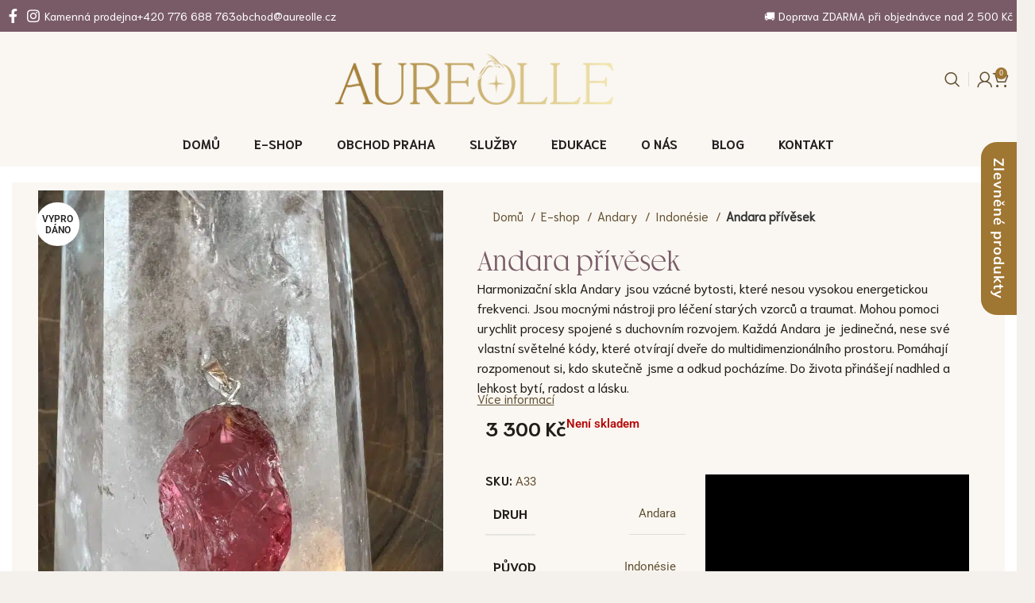

--- FILE ---
content_type: text/html; charset=UTF-8
request_url: https://aureolle.cz/produkt/andara-privesek-31/
body_size: 69454
content:

<!DOCTYPE html><html lang="cs"><head><script data-no-optimize="1">var litespeed_docref=sessionStorage.getItem("litespeed_docref");litespeed_docref&&(Object.defineProperty(document,"referrer",{get:function(){return litespeed_docref}}),sessionStorage.removeItem("litespeed_docref"));</script> <meta charset="UTF-8"><link rel="profile" href="https://gmpg.org/xfn/11"><link rel="pingback" href="https://aureolle.cz/xmlrpc.php"><meta name='robots' content='index, follow, max-image-preview:large, max-snippet:-1, max-video-preview:-1' /> <script data-cfasync="false" data-pagespeed-no-defer>window.dataLayerPYS = window.dataLayerPYS || [];</script> <title>Andara přívěsek - Aureolle</title><link rel="canonical" href="https://aureolle.cz/produkt/andara-privesek-31/" /><meta property="og:locale" content="cs_CZ" /><meta property="og:type" content="article" /><meta property="og:title" content="Andara přívěsek - Aureolle" /><meta property="og:description" content="Harmonizační skla Andary jsou vzácné bytosti, které nesou vysokou energetickou frekvenci. Jsou mocnými nástroji pro léčení starých vzorců a traumat. Mohou pomoci urychlit procesy spojené s duchovním rozvojem. Každá Andara je jedinečná, nese své vlastní světelné kódy, které otvírají dveře do multidimenzionálního prostoru. Pomáhají rozpomenout si, kdo skutečně jsme a odkud pocházíme. Do života přinášejí nadhled a lehkost bytí, radost a lásku." /><meta property="og:url" content="https://aureolle.cz/produkt/andara-privesek-31/" /><meta property="og:site_name" content="Aureolle" /><meta property="article:modified_time" content="2023-12-13T08:50:25+00:00" /><meta property="og:image" content="https://aureolle.cz/wp-content/uploads/2023/05/IMG_8796.jpg" /><meta property="og:image:width" content="700" /><meta property="og:image:height" content="933" /><meta property="og:image:type" content="image/jpeg" /><meta name="twitter:card" content="summary_large_image" /> <script type="application/ld+json" class="yoast-schema-graph">{"@context":"https://schema.org","@graph":[{"@type":"WebPage","@id":"https://aureolle.cz/produkt/andara-privesek-31/","url":"https://aureolle.cz/produkt/andara-privesek-31/","name":"Andara přívěsek - Aureolle","isPartOf":{"@id":"https://aureolle.cz/#website"},"primaryImageOfPage":{"@id":"https://aureolle.cz/produkt/andara-privesek-31/#primaryimage"},"image":{"@id":"https://aureolle.cz/produkt/andara-privesek-31/#primaryimage"},"thumbnailUrl":"https://aureolle.cz/wp-content/uploads/2023/05/IMG_8796.jpg","datePublished":"2023-03-25T16:54:17+00:00","dateModified":"2023-12-13T08:50:25+00:00","breadcrumb":{"@id":"https://aureolle.cz/produkt/andara-privesek-31/#breadcrumb"},"inLanguage":"cs","potentialAction":[{"@type":"ReadAction","target":["https://aureolle.cz/produkt/andara-privesek-31/"]}]},{"@type":"ImageObject","inLanguage":"cs","@id":"https://aureolle.cz/produkt/andara-privesek-31/#primaryimage","url":"https://aureolle.cz/wp-content/uploads/2023/05/IMG_8796.jpg","contentUrl":"https://aureolle.cz/wp-content/uploads/2023/05/IMG_8796.jpg","width":700,"height":933},{"@type":"BreadcrumbList","@id":"https://aureolle.cz/produkt/andara-privesek-31/#breadcrumb","itemListElement":[{"@type":"ListItem","position":1,"name":"Domů","item":"https://aureolle.cz/"},{"@type":"ListItem","position":2,"name":"E-shop","item":"https://aureolle.cz/e-shop/"},{"@type":"ListItem","position":3,"name":"Andara přívěsek"}]},{"@type":"WebSite","@id":"https://aureolle.cz/#website","url":"https://aureolle.cz/","name":"Aureolle","description":"Prostor pro všechny, kteří chtějí růst","publisher":{"@id":"https://aureolle.cz/#organization"},"potentialAction":[{"@type":"SearchAction","target":{"@type":"EntryPoint","urlTemplate":"https://aureolle.cz/?s={search_term_string}"},"query-input":{"@type":"PropertyValueSpecification","valueRequired":true,"valueName":"search_term_string"}}],"inLanguage":"cs"},{"@type":"Organization","@id":"https://aureolle.cz/#organization","name":"Aureolle","url":"https://aureolle.cz/","logo":{"@type":"ImageObject","inLanguage":"cs","@id":"https://aureolle.cz/#/schema/logo/image/","url":"https://aureolle.cz/wp-content/uploads/2022/08/1_KAMENY-PRO-ZIVOT_cerno_zlata_RGB-440x91-1.png","contentUrl":"https://aureolle.cz/wp-content/uploads/2022/08/1_KAMENY-PRO-ZIVOT_cerno_zlata_RGB-440x91-1.png","width":440,"height":91,"caption":"Aureolle"},"image":{"@id":"https://aureolle.cz/#/schema/logo/image/"}}]}</script>  <script type='application/javascript' id='pys-version-script'>console.log('PixelYourSite PRO version 12.3.4.1');</script> <link rel='dns-prefetch' href='//cdn.jsdelivr.net' /><link rel='dns-prefetch' href='//fonts.googleapis.com' /><link rel='dns-prefetch' href='//code.jquery.com' /><link rel="alternate" type="application/rss+xml" title="Aureolle &raquo; RSS zdroj" href="https://aureolle.cz/feed/" /><link rel="alternate" type="application/rss+xml" title="Aureolle &raquo; RSS komentářů" href="https://aureolle.cz/comments/feed/" /><style type="text/css">.brave_popup{display:none}</style><script data-no-optimize="1">var brave_popup_data = {}; var bravepop_emailValidation=false; var brave_popup_videos = {};  var brave_popup_formData = {};var brave_popup_adminUser = false; var brave_popup_pageInfo = {"type":"single","pageID":22545,"singleType":"product"};  var bravepop_emailSuggestions={};</script><link rel="alternate" title="oEmbed (JSON)" type="application/json+oembed" href="https://aureolle.cz/wp-json/oembed/1.0/embed?url=https%3A%2F%2Faureolle.cz%2Fprodukt%2Fandara-privesek-31%2F" /><link rel="alternate" title="oEmbed (XML)" type="text/xml+oembed" href="https://aureolle.cz/wp-json/oembed/1.0/embed?url=https%3A%2F%2Faureolle.cz%2Fprodukt%2Fandara-privesek-31%2F&#038;format=xml" /><style id='wp-img-auto-sizes-contain-inline-css' type='text/css'>img:is([sizes=auto i],[sizes^="auto," i]){contain-intrinsic-size:3000px 1500px}
/*# sourceURL=wp-img-auto-sizes-contain-inline-css */</style><link data-optimized="2" rel="stylesheet" href="https://aureolle.cz/wp-content/litespeed/css/dc366e54ca0b992eae05c20c9a76ae7d.css?ver=31895" /><style id='classic-theme-styles-inline-css' type='text/css'>/*! This file is auto-generated */
.wp-block-button__link{color:#fff;background-color:#32373c;border-radius:9999px;box-shadow:none;text-decoration:none;padding:calc(.667em + 2px) calc(1.333em + 2px);font-size:1.125em}.wp-block-file__button{background:#32373c;color:#fff;text-decoration:none}
/*# sourceURL=/wp-includes/css/classic-themes.min.css */</style><style id='global-styles-inline-css' type='text/css'>:root{--wp--preset--aspect-ratio--square: 1;--wp--preset--aspect-ratio--4-3: 4/3;--wp--preset--aspect-ratio--3-4: 3/4;--wp--preset--aspect-ratio--3-2: 3/2;--wp--preset--aspect-ratio--2-3: 2/3;--wp--preset--aspect-ratio--16-9: 16/9;--wp--preset--aspect-ratio--9-16: 9/16;--wp--preset--color--black: #000000;--wp--preset--color--cyan-bluish-gray: #abb8c3;--wp--preset--color--white: #ffffff;--wp--preset--color--pale-pink: #f78da7;--wp--preset--color--vivid-red: #cf2e2e;--wp--preset--color--luminous-vivid-orange: #ff6900;--wp--preset--color--luminous-vivid-amber: #fcb900;--wp--preset--color--light-green-cyan: #7bdcb5;--wp--preset--color--vivid-green-cyan: #00d084;--wp--preset--color--pale-cyan-blue: #8ed1fc;--wp--preset--color--vivid-cyan-blue: #0693e3;--wp--preset--color--vivid-purple: #9b51e0;--wp--preset--gradient--vivid-cyan-blue-to-vivid-purple: linear-gradient(135deg,rgb(6,147,227) 0%,rgb(155,81,224) 100%);--wp--preset--gradient--light-green-cyan-to-vivid-green-cyan: linear-gradient(135deg,rgb(122,220,180) 0%,rgb(0,208,130) 100%);--wp--preset--gradient--luminous-vivid-amber-to-luminous-vivid-orange: linear-gradient(135deg,rgb(252,185,0) 0%,rgb(255,105,0) 100%);--wp--preset--gradient--luminous-vivid-orange-to-vivid-red: linear-gradient(135deg,rgb(255,105,0) 0%,rgb(207,46,46) 100%);--wp--preset--gradient--very-light-gray-to-cyan-bluish-gray: linear-gradient(135deg,rgb(238,238,238) 0%,rgb(169,184,195) 100%);--wp--preset--gradient--cool-to-warm-spectrum: linear-gradient(135deg,rgb(74,234,220) 0%,rgb(151,120,209) 20%,rgb(207,42,186) 40%,rgb(238,44,130) 60%,rgb(251,105,98) 80%,rgb(254,248,76) 100%);--wp--preset--gradient--blush-light-purple: linear-gradient(135deg,rgb(255,206,236) 0%,rgb(152,150,240) 100%);--wp--preset--gradient--blush-bordeaux: linear-gradient(135deg,rgb(254,205,165) 0%,rgb(254,45,45) 50%,rgb(107,0,62) 100%);--wp--preset--gradient--luminous-dusk: linear-gradient(135deg,rgb(255,203,112) 0%,rgb(199,81,192) 50%,rgb(65,88,208) 100%);--wp--preset--gradient--pale-ocean: linear-gradient(135deg,rgb(255,245,203) 0%,rgb(182,227,212) 50%,rgb(51,167,181) 100%);--wp--preset--gradient--electric-grass: linear-gradient(135deg,rgb(202,248,128) 0%,rgb(113,206,126) 100%);--wp--preset--gradient--midnight: linear-gradient(135deg,rgb(2,3,129) 0%,rgb(40,116,252) 100%);--wp--preset--font-size--small: 13px;--wp--preset--font-size--medium: 20px;--wp--preset--font-size--large: 36px;--wp--preset--font-size--x-large: 42px;--wp--preset--spacing--20: 0.44rem;--wp--preset--spacing--30: 0.67rem;--wp--preset--spacing--40: 1rem;--wp--preset--spacing--50: 1.5rem;--wp--preset--spacing--60: 2.25rem;--wp--preset--spacing--70: 3.38rem;--wp--preset--spacing--80: 5.06rem;--wp--preset--shadow--natural: 6px 6px 9px rgba(0, 0, 0, 0.2);--wp--preset--shadow--deep: 12px 12px 50px rgba(0, 0, 0, 0.4);--wp--preset--shadow--sharp: 6px 6px 0px rgba(0, 0, 0, 0.2);--wp--preset--shadow--outlined: 6px 6px 0px -3px rgb(255, 255, 255), 6px 6px rgb(0, 0, 0);--wp--preset--shadow--crisp: 6px 6px 0px rgb(0, 0, 0);}:where(.is-layout-flex){gap: 0.5em;}:where(.is-layout-grid){gap: 0.5em;}body .is-layout-flex{display: flex;}.is-layout-flex{flex-wrap: wrap;align-items: center;}.is-layout-flex > :is(*, div){margin: 0;}body .is-layout-grid{display: grid;}.is-layout-grid > :is(*, div){margin: 0;}:where(.wp-block-columns.is-layout-flex){gap: 2em;}:where(.wp-block-columns.is-layout-grid){gap: 2em;}:where(.wp-block-post-template.is-layout-flex){gap: 1.25em;}:where(.wp-block-post-template.is-layout-grid){gap: 1.25em;}.has-black-color{color: var(--wp--preset--color--black) !important;}.has-cyan-bluish-gray-color{color: var(--wp--preset--color--cyan-bluish-gray) !important;}.has-white-color{color: var(--wp--preset--color--white) !important;}.has-pale-pink-color{color: var(--wp--preset--color--pale-pink) !important;}.has-vivid-red-color{color: var(--wp--preset--color--vivid-red) !important;}.has-luminous-vivid-orange-color{color: var(--wp--preset--color--luminous-vivid-orange) !important;}.has-luminous-vivid-amber-color{color: var(--wp--preset--color--luminous-vivid-amber) !important;}.has-light-green-cyan-color{color: var(--wp--preset--color--light-green-cyan) !important;}.has-vivid-green-cyan-color{color: var(--wp--preset--color--vivid-green-cyan) !important;}.has-pale-cyan-blue-color{color: var(--wp--preset--color--pale-cyan-blue) !important;}.has-vivid-cyan-blue-color{color: var(--wp--preset--color--vivid-cyan-blue) !important;}.has-vivid-purple-color{color: var(--wp--preset--color--vivid-purple) !important;}.has-black-background-color{background-color: var(--wp--preset--color--black) !important;}.has-cyan-bluish-gray-background-color{background-color: var(--wp--preset--color--cyan-bluish-gray) !important;}.has-white-background-color{background-color: var(--wp--preset--color--white) !important;}.has-pale-pink-background-color{background-color: var(--wp--preset--color--pale-pink) !important;}.has-vivid-red-background-color{background-color: var(--wp--preset--color--vivid-red) !important;}.has-luminous-vivid-orange-background-color{background-color: var(--wp--preset--color--luminous-vivid-orange) !important;}.has-luminous-vivid-amber-background-color{background-color: var(--wp--preset--color--luminous-vivid-amber) !important;}.has-light-green-cyan-background-color{background-color: var(--wp--preset--color--light-green-cyan) !important;}.has-vivid-green-cyan-background-color{background-color: var(--wp--preset--color--vivid-green-cyan) !important;}.has-pale-cyan-blue-background-color{background-color: var(--wp--preset--color--pale-cyan-blue) !important;}.has-vivid-cyan-blue-background-color{background-color: var(--wp--preset--color--vivid-cyan-blue) !important;}.has-vivid-purple-background-color{background-color: var(--wp--preset--color--vivid-purple) !important;}.has-black-border-color{border-color: var(--wp--preset--color--black) !important;}.has-cyan-bluish-gray-border-color{border-color: var(--wp--preset--color--cyan-bluish-gray) !important;}.has-white-border-color{border-color: var(--wp--preset--color--white) !important;}.has-pale-pink-border-color{border-color: var(--wp--preset--color--pale-pink) !important;}.has-vivid-red-border-color{border-color: var(--wp--preset--color--vivid-red) !important;}.has-luminous-vivid-orange-border-color{border-color: var(--wp--preset--color--luminous-vivid-orange) !important;}.has-luminous-vivid-amber-border-color{border-color: var(--wp--preset--color--luminous-vivid-amber) !important;}.has-light-green-cyan-border-color{border-color: var(--wp--preset--color--light-green-cyan) !important;}.has-vivid-green-cyan-border-color{border-color: var(--wp--preset--color--vivid-green-cyan) !important;}.has-pale-cyan-blue-border-color{border-color: var(--wp--preset--color--pale-cyan-blue) !important;}.has-vivid-cyan-blue-border-color{border-color: var(--wp--preset--color--vivid-cyan-blue) !important;}.has-vivid-purple-border-color{border-color: var(--wp--preset--color--vivid-purple) !important;}.has-vivid-cyan-blue-to-vivid-purple-gradient-background{background: var(--wp--preset--gradient--vivid-cyan-blue-to-vivid-purple) !important;}.has-light-green-cyan-to-vivid-green-cyan-gradient-background{background: var(--wp--preset--gradient--light-green-cyan-to-vivid-green-cyan) !important;}.has-luminous-vivid-amber-to-luminous-vivid-orange-gradient-background{background: var(--wp--preset--gradient--luminous-vivid-amber-to-luminous-vivid-orange) !important;}.has-luminous-vivid-orange-to-vivid-red-gradient-background{background: var(--wp--preset--gradient--luminous-vivid-orange-to-vivid-red) !important;}.has-very-light-gray-to-cyan-bluish-gray-gradient-background{background: var(--wp--preset--gradient--very-light-gray-to-cyan-bluish-gray) !important;}.has-cool-to-warm-spectrum-gradient-background{background: var(--wp--preset--gradient--cool-to-warm-spectrum) !important;}.has-blush-light-purple-gradient-background{background: var(--wp--preset--gradient--blush-light-purple) !important;}.has-blush-bordeaux-gradient-background{background: var(--wp--preset--gradient--blush-bordeaux) !important;}.has-luminous-dusk-gradient-background{background: var(--wp--preset--gradient--luminous-dusk) !important;}.has-pale-ocean-gradient-background{background: var(--wp--preset--gradient--pale-ocean) !important;}.has-electric-grass-gradient-background{background: var(--wp--preset--gradient--electric-grass) !important;}.has-midnight-gradient-background{background: var(--wp--preset--gradient--midnight) !important;}.has-small-font-size{font-size: var(--wp--preset--font-size--small) !important;}.has-medium-font-size{font-size: var(--wp--preset--font-size--medium) !important;}.has-large-font-size{font-size: var(--wp--preset--font-size--large) !important;}.has-x-large-font-size{font-size: var(--wp--preset--font-size--x-large) !important;}
:where(.wp-block-post-template.is-layout-flex){gap: 1.25em;}:where(.wp-block-post-template.is-layout-grid){gap: 1.25em;}
:where(.wp-block-term-template.is-layout-flex){gap: 1.25em;}:where(.wp-block-term-template.is-layout-grid){gap: 1.25em;}
:where(.wp-block-columns.is-layout-flex){gap: 2em;}:where(.wp-block-columns.is-layout-grid){gap: 2em;}
:root :where(.wp-block-pullquote){font-size: 1.5em;line-height: 1.6;}
/*# sourceURL=global-styles-inline-css */</style><link rel='stylesheet' id='cm-noto-sans-font-css'  data-cs-class="cs-blocker-script" data-cs-slug="googlefonts" data-cs-label="Google fonts"  data-cs-script-type="1111" data-cs-block="true" data-cs-element-position="head" data-cs-placeholder="&lt;div&gt;&lt;p&gt;Přijmout souhlas k zobrazen&iacute; tohoto&lt;/p&gt;&lt;/div&gt;&lt;div&gt;&lt;a class=&#039;cs_manage_current_consent&#039; data-cs-script-type=&#039;1113&#039; data-cs-manage=&#039;manage_placeholder&#039;&gt;Klikněte pro povolen&iacute; Vložen&aacute; videa&lt;/a&gt;&lt;/div&gt;" data-cs-href='https://fonts.googleapis.com/css2?family=Noto+Sans:ital,wdth,wght@0,62.5..100,100..900;1,62.5..100,100..900&#038;display=swap' type='text/css' media='all' /><link rel='stylesheet' id='ToretPplLibrary-select2-css-css' href='https://cdn.jsdelivr.net/npm/select2@4.1.0-rc.0/dist/css/select2.min.css' type='text/css' media='all' /><link rel='stylesheet' id='ToretFakturoid-select2-css-css' href='https://cdn.jsdelivr.net/npm/select2@4.1.0-rc.0/dist/css/select2.min.css' type='text/css' media='all' /><style id='woocommerce-inline-inline-css' type='text/css'>.woocommerce form .form-row .required { visibility: visible; }
/*# sourceURL=woocommerce-inline-inline-css */</style><link rel='stylesheet' id='toret-toptrans-popup-styles-css' href='https://code.jquery.com/ui/1.13.0/themes/base/jquery-ui.css?ver=6.9' type='text/css' media='all' /><link rel='stylesheet' id='xts-google-fonts-css'  data-cs-class="cs-blocker-script" data-cs-slug="googlefonts" data-cs-label="Google fonts"  data-cs-script-type="1111" data-cs-block="true" data-cs-element-position="head" data-cs-placeholder="&lt;div&gt;&lt;p&gt;Přijmout souhlas k zobrazen&iacute; tohoto&lt;/p&gt;&lt;/div&gt;&lt;div&gt;&lt;a class=&#039;cs_manage_current_consent&#039; data-cs-script-type=&#039;1113&#039; data-cs-manage=&#039;manage_placeholder&#039;&gt;Klikněte pro povolen&iacute; Vložen&aacute; videa&lt;/a&gt;&lt;/div&gt;" data-cs-href='https://fonts.googleapis.com/css?family=Mulish%3A400%2C600&#038;ver=7.6.0' type='text/css' media='all' /> <script id="jquery-core-js-extra" type="litespeed/javascript">var pysFacebookRest={"restApiUrl":"https://aureolle.cz/wp-json/pys-facebook/v1/event","debug":""}</script> <script type="litespeed/javascript" data-src="https://aureolle.cz/wp-includes/js/jquery/jquery.min.js" id="jquery-core-js"></script> <script id="jquery-js-after" type="litespeed/javascript">jQuery(document).ready(function($){var productId=jQuery('#podobne-produkty').data('product-id');if(productId>0){jQuery.ajax({url:'https://aureolle.cz/jk-admin/admin-ajax.php',type:'POST',data:{action:'nacti_podobne_produkty',productId:productId},success:function(response){jQuery('#podobne-produkty').html(response)},error:function(){jQuery('#podobne-produkty').html('<p>Chyba při načítání produktů.</p>')}})}})</script> <script id="wc-add-to-cart-js-extra" type="litespeed/javascript">var wc_add_to_cart_params={"ajax_url":"/jk-admin/admin-ajax.php","wc_ajax_url":"/?wc-ajax=%%endpoint%%","i18n_view_cart":"Zobrazit ko\u0161\u00edk","cart_url":"https://aureolle.cz/kosik/","is_cart":"","cart_redirect_after_add":"no"}</script> <script id="wc-single-product-js-extra" type="litespeed/javascript">var wc_single_product_params={"i18n_required_rating_text":"Zvolte pros\u00edm hodnocen\u00ed","i18n_rating_options":["1 z 5 hv\u011bzdi\u010dek","2 ze 5 hv\u011bzdi\u010dek","3 ze 5 hv\u011bzdi\u010dek","4 ze 5 hv\u011bzdi\u010dek","5 z 5 hv\u011bzdi\u010dek"],"i18n_product_gallery_trigger_text":"Zobrazit galerii p\u0159es celou obrazovku","review_rating_required":"yes","flexslider":{"rtl":!1,"animation":"slide","smoothHeight":!0,"directionNav":!1,"controlNav":"thumbnails","slideshow":!1,"animationSpeed":500,"animationLoop":!1,"allowOneSlide":!1},"zoom_enabled":"","zoom_options":[],"photoswipe_enabled":"","photoswipe_options":{"shareEl":!1,"closeOnScroll":!1,"history":!1,"hideAnimationDuration":0,"showAnimationDuration":0},"flexslider_enabled":""}</script> <script id="woocommerce-js-extra" type="litespeed/javascript">var woocommerce_params={"ajax_url":"/jk-admin/admin-ajax.php","wc_ajax_url":"/?wc-ajax=%%endpoint%%","i18n_password_show":"Zobrazit heslo","i18n_password_hide":"Skr\u00fdt heslo"}</script> <script id="woo-comgate-plugin-script-js-extra" type="litespeed/javascript">var comgate_localize={"ajaxurl":"https://aureolle.cz/jk-admin/admin-ajax.php","paidok":"Platba prob\u011bhla \u00fasp\u011b\u0161n\u011b.","paidcancelled":"Platba byla zru\u0161ena.","paidpending":"Platba \u010dek\u00e1 na zpracov\u00e1n\u00ed.","paidauthorized":"Platba autorizov\u00e1na."}</script> <script id="pys-js-extra" type="litespeed/javascript">var pysOptions={"staticEvents":{"facebook":{"woo_view_content":[{"delay":0,"type":"static","name":"ViewContent","eventID":"b7433b53-55e3-42b4-a37e-2baaf57fb158","pixelIds":["156970353289165"],"params":{"content_ids":["22545"],"content_type":"product","value":"2727.27","currency":"CZK","contents":[{"id":"22545","quantity":1}],"product_price":"3300","content_name":"Andara p\u0159\u00edv\u011bsek","category_name":"Andary, Kameny a Krystaly, \u0160perky, Indon\u00e9sie, P\u0159\u00edv\u011bsky","page_title":"Andara p\u0159\u00edv\u011bsek","post_type":"product","post_id":22545,"plugin":"PixelYourSite","event_url":"aureolle.cz/produkt/andara-privesek-31/","user_role":"guest"},"e_id":"woo_view_content","ids":[],"hasTimeWindow":!1,"timeWindow":0,"woo_order":"","edd_order":""}],"init_event":[{"delay":0,"type":"static","ajaxFire":!0,"name":"PageView","eventID":"53d4460f-69f7-4cdc-90a5-57b040940563","pixelIds":["156970353289165"],"params":{"categories":"Andary, Kameny a Krystaly, \u0160perky, Indon\u00e9sie, P\u0159\u00edv\u011bsky","page_title":"Andara p\u0159\u00edv\u011bsek","post_type":"product","post_id":22545,"plugin":"PixelYourSite","event_url":"aureolle.cz/produkt/andara-privesek-31/","user_role":"guest"},"e_id":"init_event","ids":[],"hasTimeWindow":!1,"timeWindow":0,"woo_order":"","edd_order":""}]},"ga":{"woo_view_content":[{"delay":0,"type":"static","unify":!0,"trackingIds":["G-WJHQQGFY4R","AW-10864563923"],"name":"view_item","eventID":"b7433b53-55e3-42b4-a37e-2baaf57fb158","params":{"items":[{"item_id":"22545","item_name":"Andara p\u0159\u00edv\u011bsek","quantity":1,"price":"2727.27","affiliation":"Aureolle","item_category":"Andary","item_category2":"Kameny a Krystaly","item_category3":"\u0160perky","item_category4":"Indon\u00e9sie","item_category5":"P\u0159\u00edv\u011bsky","id":"22545","google_business_vertical":"retail"}],"currency":"CZK","ecomm_prodid":"22545","ecomm_pagetype":"product","ecomm_totalvalue":"2727.27","event_category":"ecommerce","value":"2727.27","page_title":"Andara p\u0159\u00edv\u011bsek","post_type":"product","post_id":22545,"plugin":"PixelYourSite","event_url":"aureolle.cz/produkt/andara-privesek-31/","user_role":"guest"},"e_id":"woo_view_content","ids":[],"hasTimeWindow":!1,"timeWindow":0,"woo_order":"","edd_order":""}]},"google_ads":{"woo_view_content":[{"delay":0,"type":"static","conversion_ids":["AW-10864563923"],"name":"view_item","ids":["AW-10864563923"],"eventID":"b7433b53-55e3-42b4-a37e-2baaf57fb158","params":{"ecomm_prodid":"22545","ecomm_pagetype":"product","event_category":"ecommerce","currency":"CZK","items":[{"id":"22545","google_business_vertical":"retail"}],"value":"2727.27","page_title":"Andara p\u0159\u00edv\u011bsek","post_type":"product","post_id":22545,"plugin":"PixelYourSite","event_url":"aureolle.cz/produkt/andara-privesek-31/","user_role":"guest"},"e_id":"woo_view_content","hasTimeWindow":!1,"timeWindow":0,"woo_order":"","edd_order":""}],"init_event":[{"delay":0,"type":"static","conversion_ids":["AW-10864563923"],"name":"page_view","eventID":"53d4460f-69f7-4cdc-90a5-57b040940563","params":{"page_title":"Andara p\u0159\u00edv\u011bsek","post_type":"product","post_id":22545,"plugin":"PixelYourSite","event_url":"aureolle.cz/produkt/andara-privesek-31/","user_role":"guest"},"e_id":"init_event","ids":[],"hasTimeWindow":!1,"timeWindow":0,"woo_order":"","edd_order":""}]}},"dynamicEvents":{"automatic_event_internal_link":{"facebook":{"delay":0,"type":"dyn","name":"InternalClick","eventID":"ac83af27-afcd-4abe-bfc0-90cf9383edbb","pixelIds":["156970353289165"],"params":{"page_title":"Andara p\u0159\u00edv\u011bsek","post_type":"product","post_id":22545,"plugin":"PixelYourSite","event_url":"aureolle.cz/produkt/andara-privesek-31/","user_role":"guest"},"e_id":"automatic_event_internal_link","ids":[],"hasTimeWindow":!1,"timeWindow":0,"woo_order":"","edd_order":""},"ga":{"delay":0,"type":"dyn","name":"InternalClick","unify":!0,"trackingIds":["G-WJHQQGFY4R","AW-10864563923"],"eventID":"ac83af27-afcd-4abe-bfc0-90cf9383edbb","params":{"page_title":"Andara p\u0159\u00edv\u011bsek","post_type":"product","post_id":22545,"plugin":"PixelYourSite","event_url":"aureolle.cz/produkt/andara-privesek-31/","user_role":"guest"},"e_id":"automatic_event_internal_link","ids":[],"hasTimeWindow":!1,"timeWindow":0,"woo_order":"","edd_order":""},"google_ads":{"delay":0,"type":"dyn","name":"InternalClick","conversion_ids":["AW-10864563923"],"ids":["AW-10864563923"],"eventID":"ac83af27-afcd-4abe-bfc0-90cf9383edbb","params":{"page_title":"Andara p\u0159\u00edv\u011bsek","post_type":"product","post_id":22545,"plugin":"PixelYourSite","event_url":"aureolle.cz/produkt/andara-privesek-31/","user_role":"guest"},"e_id":"automatic_event_internal_link","hasTimeWindow":!1,"timeWindow":0,"woo_order":"","edd_order":""}},"automatic_event_outbound_link":{"facebook":{"delay":0,"type":"dyn","name":"OutboundClick","eventID":"a47194b4-7452-43d1-b2ab-ae448487bd74","pixelIds":["156970353289165"],"params":{"page_title":"Andara p\u0159\u00edv\u011bsek","post_type":"product","post_id":22545,"plugin":"PixelYourSite","event_url":"aureolle.cz/produkt/andara-privesek-31/","user_role":"guest"},"e_id":"automatic_event_outbound_link","ids":[],"hasTimeWindow":!1,"timeWindow":0,"woo_order":"","edd_order":""},"ga":{"delay":0,"type":"dyn","name":"OutboundClick","unify":!0,"trackingIds":["G-WJHQQGFY4R","AW-10864563923"],"eventID":"a47194b4-7452-43d1-b2ab-ae448487bd74","params":{"page_title":"Andara p\u0159\u00edv\u011bsek","post_type":"product","post_id":22545,"plugin":"PixelYourSite","event_url":"aureolle.cz/produkt/andara-privesek-31/","user_role":"guest"},"e_id":"automatic_event_outbound_link","ids":[],"hasTimeWindow":!1,"timeWindow":0,"woo_order":"","edd_order":""},"google_ads":{"delay":0,"type":"dyn","name":"OutboundClick","conversion_ids":["AW-10864563923"],"ids":["AW-10864563923"],"eventID":"a47194b4-7452-43d1-b2ab-ae448487bd74","params":{"page_title":"Andara p\u0159\u00edv\u011bsek","post_type":"product","post_id":22545,"plugin":"PixelYourSite","event_url":"aureolle.cz/produkt/andara-privesek-31/","user_role":"guest"},"e_id":"automatic_event_outbound_link","hasTimeWindow":!1,"timeWindow":0,"woo_order":"","edd_order":""}},"automatic_event_video":{"facebook":{"delay":0,"type":"dyn","name":"WatchVideo","eventID":"00049dcb-c007-4020-8d94-aad110583208","pixelIds":["156970353289165"],"params":{"page_title":"Andara p\u0159\u00edv\u011bsek","post_type":"product","post_id":22545,"plugin":"PixelYourSite","event_url":"aureolle.cz/produkt/andara-privesek-31/","user_role":"guest"},"e_id":"automatic_event_video","ids":[],"hasTimeWindow":!1,"timeWindow":0,"woo_order":"","edd_order":""},"ga":{"delay":0,"type":"dyn","name":"WatchVideo","unify":!0,"trackingIds":["G-WJHQQGFY4R","AW-10864563923"],"youtube_disabled":!1,"eventID":"00049dcb-c007-4020-8d94-aad110583208","params":{"page_title":"Andara p\u0159\u00edv\u011bsek","post_type":"product","post_id":22545,"plugin":"PixelYourSite","event_url":"aureolle.cz/produkt/andara-privesek-31/","user_role":"guest"},"e_id":"automatic_event_video","ids":[],"hasTimeWindow":!1,"timeWindow":0,"woo_order":"","edd_order":""},"google_ads":{"delay":0,"type":"dyn","name":"WatchVideo","conversion_ids":["AW-10864563923"],"ids":["AW-10864563923"],"eventID":"00049dcb-c007-4020-8d94-aad110583208","params":{"page_title":"Andara p\u0159\u00edv\u011bsek","post_type":"product","post_id":22545,"plugin":"PixelYourSite","event_url":"aureolle.cz/produkt/andara-privesek-31/","user_role":"guest"},"e_id":"automatic_event_video","hasTimeWindow":!1,"timeWindow":0,"woo_order":"","edd_order":""}},"automatic_event_tel_link":{"facebook":{"delay":0,"type":"dyn","name":"TelClick","eventID":"bf902aee-796b-4e29-9746-b156797d958a","pixelIds":["156970353289165"],"params":{"page_title":"Andara p\u0159\u00edv\u011bsek","post_type":"product","post_id":22545,"plugin":"PixelYourSite","event_url":"aureolle.cz/produkt/andara-privesek-31/","user_role":"guest"},"e_id":"automatic_event_tel_link","ids":[],"hasTimeWindow":!1,"timeWindow":0,"woo_order":"","edd_order":""},"ga":{"delay":0,"type":"dyn","name":"TelClick","unify":!0,"trackingIds":["G-WJHQQGFY4R","AW-10864563923"],"eventID":"bf902aee-796b-4e29-9746-b156797d958a","params":{"page_title":"Andara p\u0159\u00edv\u011bsek","post_type":"product","post_id":22545,"plugin":"PixelYourSite","event_url":"aureolle.cz/produkt/andara-privesek-31/","user_role":"guest"},"e_id":"automatic_event_tel_link","ids":[],"hasTimeWindow":!1,"timeWindow":0,"woo_order":"","edd_order":""},"google_ads":{"delay":0,"type":"dyn","name":"TelClick","conversion_ids":["AW-10864563923"],"ids":["AW-10864563923"],"eventID":"bf902aee-796b-4e29-9746-b156797d958a","params":{"page_title":"Andara p\u0159\u00edv\u011bsek","post_type":"product","post_id":22545,"plugin":"PixelYourSite","event_url":"aureolle.cz/produkt/andara-privesek-31/","user_role":"guest"},"e_id":"automatic_event_tel_link","hasTimeWindow":!1,"timeWindow":0,"woo_order":"","edd_order":""}},"automatic_event_email_link":{"facebook":{"delay":0,"type":"dyn","name":"EmailClick","eventID":"a7a0c241-971c-4983-b281-86b068636760","pixelIds":["156970353289165"],"params":{"page_title":"Andara p\u0159\u00edv\u011bsek","post_type":"product","post_id":22545,"plugin":"PixelYourSite","event_url":"aureolle.cz/produkt/andara-privesek-31/","user_role":"guest"},"e_id":"automatic_event_email_link","ids":[],"hasTimeWindow":!1,"timeWindow":0,"woo_order":"","edd_order":""},"ga":{"delay":0,"type":"dyn","name":"EmailClick","unify":!0,"trackingIds":["G-WJHQQGFY4R","AW-10864563923"],"eventID":"a7a0c241-971c-4983-b281-86b068636760","params":{"page_title":"Andara p\u0159\u00edv\u011bsek","post_type":"product","post_id":22545,"plugin":"PixelYourSite","event_url":"aureolle.cz/produkt/andara-privesek-31/","user_role":"guest"},"e_id":"automatic_event_email_link","ids":[],"hasTimeWindow":!1,"timeWindow":0,"woo_order":"","edd_order":""},"google_ads":{"delay":0,"type":"dyn","name":"EmailClick","conversion_ids":["AW-10864563923"],"ids":["AW-10864563923"],"eventID":"a7a0c241-971c-4983-b281-86b068636760","params":{"page_title":"Andara p\u0159\u00edv\u011bsek","post_type":"product","post_id":22545,"plugin":"PixelYourSite","event_url":"aureolle.cz/produkt/andara-privesek-31/","user_role":"guest"},"e_id":"automatic_event_email_link","hasTimeWindow":!1,"timeWindow":0,"woo_order":"","edd_order":""}},"automatic_event_form":{"facebook":{"delay":0,"type":"dyn","name":"Form","eventID":"7315add7-d43c-4c54-be1d-05fcf060606f","pixelIds":["156970353289165"],"params":{"page_title":"Andara p\u0159\u00edv\u011bsek","post_type":"product","post_id":22545,"plugin":"PixelYourSite","event_url":"aureolle.cz/produkt/andara-privesek-31/","user_role":"guest"},"e_id":"automatic_event_form","ids":[],"hasTimeWindow":!1,"timeWindow":0,"woo_order":"","edd_order":""},"ga":{"delay":0,"type":"dyn","name":"Form","unify":!0,"trackingIds":["G-WJHQQGFY4R","AW-10864563923"],"eventID":"7315add7-d43c-4c54-be1d-05fcf060606f","params":{"page_title":"Andara p\u0159\u00edv\u011bsek","post_type":"product","post_id":22545,"plugin":"PixelYourSite","event_url":"aureolle.cz/produkt/andara-privesek-31/","user_role":"guest"},"e_id":"automatic_event_form","ids":[],"hasTimeWindow":!1,"timeWindow":0,"woo_order":"","edd_order":""},"google_ads":{"delay":0,"type":"dyn","name":"Form","conversion_ids":["AW-10864563923"],"ids":["AW-10864563923"],"eventID":"7315add7-d43c-4c54-be1d-05fcf060606f","params":{"page_title":"Andara p\u0159\u00edv\u011bsek","post_type":"product","post_id":22545,"plugin":"PixelYourSite","event_url":"aureolle.cz/produkt/andara-privesek-31/","user_role":"guest"},"e_id":"automatic_event_form","hasTimeWindow":!1,"timeWindow":0,"woo_order":"","edd_order":""}},"automatic_event_download":{"facebook":{"delay":0,"type":"dyn","name":"Download","extensions":[""],"eventID":"462804fd-b466-49e0-b670-5d98cd582be8","pixelIds":["156970353289165"],"params":{"page_title":"Andara p\u0159\u00edv\u011bsek","post_type":"product","post_id":22545,"plugin":"PixelYourSite","event_url":"aureolle.cz/produkt/andara-privesek-31/","user_role":"guest"},"e_id":"automatic_event_download","ids":[],"hasTimeWindow":!1,"timeWindow":0,"woo_order":"","edd_order":""},"ga":{"delay":0,"type":"dyn","name":"Download","extensions":[""],"unify":!0,"trackingIds":["G-WJHQQGFY4R","AW-10864563923"],"eventID":"462804fd-b466-49e0-b670-5d98cd582be8","params":{"page_title":"Andara p\u0159\u00edv\u011bsek","post_type":"product","post_id":22545,"plugin":"PixelYourSite","event_url":"aureolle.cz/produkt/andara-privesek-31/","user_role":"guest"},"e_id":"automatic_event_download","ids":[],"hasTimeWindow":!1,"timeWindow":0,"woo_order":"","edd_order":""},"google_ads":{"delay":0,"type":"dyn","name":"Download","extensions":[""],"conversion_ids":["AW-10864563923"],"ids":["AW-10864563923"],"eventID":"462804fd-b466-49e0-b670-5d98cd582be8","params":{"page_title":"Andara p\u0159\u00edv\u011bsek","post_type":"product","post_id":22545,"plugin":"PixelYourSite","event_url":"aureolle.cz/produkt/andara-privesek-31/","user_role":"guest"},"e_id":"automatic_event_download","hasTimeWindow":!1,"timeWindow":0,"woo_order":"","edd_order":""}},"automatic_event_comment":{"facebook":{"delay":0,"type":"dyn","name":"Comment","eventID":"aefe564a-283d-45e0-9752-be7549a3f294","pixelIds":["156970353289165"],"params":{"page_title":"Andara p\u0159\u00edv\u011bsek","post_type":"product","post_id":22545,"plugin":"PixelYourSite","event_url":"aureolle.cz/produkt/andara-privesek-31/","user_role":"guest"},"e_id":"automatic_event_comment","ids":[],"hasTimeWindow":!1,"timeWindow":0,"woo_order":"","edd_order":""},"ga":{"delay":0,"type":"dyn","name":"Comment","unify":!0,"trackingIds":["G-WJHQQGFY4R","AW-10864563923"],"eventID":"aefe564a-283d-45e0-9752-be7549a3f294","params":{"page_title":"Andara p\u0159\u00edv\u011bsek","post_type":"product","post_id":22545,"plugin":"PixelYourSite","event_url":"aureolle.cz/produkt/andara-privesek-31/","user_role":"guest"},"e_id":"automatic_event_comment","ids":[],"hasTimeWindow":!1,"timeWindow":0,"woo_order":"","edd_order":""},"google_ads":{"delay":0,"type":"dyn","name":"Comment","conversion_ids":["AW-10864563923"],"ids":["AW-10864563923"],"eventID":"aefe564a-283d-45e0-9752-be7549a3f294","params":{"page_title":"Andara p\u0159\u00edv\u011bsek","post_type":"product","post_id":22545,"plugin":"PixelYourSite","event_url":"aureolle.cz/produkt/andara-privesek-31/","user_role":"guest"},"e_id":"automatic_event_comment","hasTimeWindow":!1,"timeWindow":0,"woo_order":"","edd_order":""}},"automatic_event_adsense":{"facebook":{"delay":0,"type":"dyn","name":"AdSense","eventID":"2bb6fcae-4a6b-4246-989c-a94dbababa00","pixelIds":["156970353289165"],"params":{"page_title":"Andara p\u0159\u00edv\u011bsek","post_type":"product","post_id":22545,"plugin":"PixelYourSite","event_url":"aureolle.cz/produkt/andara-privesek-31/","user_role":"guest"},"e_id":"automatic_event_adsense","ids":[],"hasTimeWindow":!1,"timeWindow":0,"woo_order":"","edd_order":""},"ga":{"delay":0,"type":"dyn","name":"AdSense","unify":!0,"trackingIds":["G-WJHQQGFY4R","AW-10864563923"],"eventID":"2bb6fcae-4a6b-4246-989c-a94dbababa00","params":{"page_title":"Andara p\u0159\u00edv\u011bsek","post_type":"product","post_id":22545,"plugin":"PixelYourSite","event_url":"aureolle.cz/produkt/andara-privesek-31/","user_role":"guest"},"e_id":"automatic_event_adsense","ids":[],"hasTimeWindow":!1,"timeWindow":0,"woo_order":"","edd_order":""},"google_ads":{"delay":0,"type":"dyn","name":"AdSense","conversion_ids":["AW-10864563923"],"ids":["AW-10864563923"],"eventID":"2bb6fcae-4a6b-4246-989c-a94dbababa00","params":{"page_title":"Andara p\u0159\u00edv\u011bsek","post_type":"product","post_id":22545,"plugin":"PixelYourSite","event_url":"aureolle.cz/produkt/andara-privesek-31/","user_role":"guest"},"e_id":"automatic_event_adsense","hasTimeWindow":!1,"timeWindow":0,"woo_order":"","edd_order":""}},"automatic_event_scroll":{"facebook":{"delay":0,"type":"dyn","name":"PageScroll","scroll_percent":0,"eventID":"becaf811-e217-42e3-b38b-89ba7dcf1036","pixelIds":["156970353289165"],"params":{"page_title":"Andara p\u0159\u00edv\u011bsek","post_type":"product","post_id":22545,"plugin":"PixelYourSite","event_url":"aureolle.cz/produkt/andara-privesek-31/","user_role":"guest"},"e_id":"automatic_event_scroll","ids":[],"hasTimeWindow":!1,"timeWindow":0,"woo_order":"","edd_order":""},"ga":{"delay":0,"type":"dyn","name":"PageScroll","scroll_percent":0,"unify":!0,"trackingIds":["G-WJHQQGFY4R","AW-10864563923"],"eventID":"becaf811-e217-42e3-b38b-89ba7dcf1036","params":{"page_title":"Andara p\u0159\u00edv\u011bsek","post_type":"product","post_id":22545,"plugin":"PixelYourSite","event_url":"aureolle.cz/produkt/andara-privesek-31/","user_role":"guest"},"e_id":"automatic_event_scroll","ids":[],"hasTimeWindow":!1,"timeWindow":0,"woo_order":"","edd_order":""},"google_ads":{"delay":0,"type":"dyn","name":"PageScroll","scroll_percent":0,"conversion_ids":["AW-10864563923"],"ids":["AW-10864563923"],"eventID":"becaf811-e217-42e3-b38b-89ba7dcf1036","params":{"page_title":"Andara p\u0159\u00edv\u011bsek","post_type":"product","post_id":22545,"plugin":"PixelYourSite","event_url":"aureolle.cz/produkt/andara-privesek-31/","user_role":"guest"},"e_id":"automatic_event_scroll","hasTimeWindow":!1,"timeWindow":0,"woo_order":"","edd_order":""}},"automatic_event_time_on_page":{"facebook":{"delay":0,"type":"dyn","name":"TimeOnPage","time_on_page":0,"eventID":"938b1d1b-6ffd-40f4-9950-e39b6ecaa43c","pixelIds":["156970353289165"],"params":{"page_title":"Andara p\u0159\u00edv\u011bsek","post_type":"product","post_id":22545,"plugin":"PixelYourSite","event_url":"aureolle.cz/produkt/andara-privesek-31/","user_role":"guest"},"e_id":"automatic_event_time_on_page","ids":[],"hasTimeWindow":!1,"timeWindow":0,"woo_order":"","edd_order":""},"ga":{"delay":0,"type":"dyn","name":"TimeOnPage","time_on_page":0,"unify":!0,"trackingIds":["G-WJHQQGFY4R","AW-10864563923"],"eventID":"938b1d1b-6ffd-40f4-9950-e39b6ecaa43c","params":{"page_title":"Andara p\u0159\u00edv\u011bsek","post_type":"product","post_id":22545,"plugin":"PixelYourSite","event_url":"aureolle.cz/produkt/andara-privesek-31/","user_role":"guest"},"e_id":"automatic_event_time_on_page","ids":[],"hasTimeWindow":!1,"timeWindow":0,"woo_order":"","edd_order":""},"google_ads":{"delay":0,"type":"dyn","name":"TimeOnPage","time_on_page":0,"conversion_ids":["AW-10864563923"],"ids":["AW-10864563923"],"eventID":"938b1d1b-6ffd-40f4-9950-e39b6ecaa43c","params":{"page_title":"Andara p\u0159\u00edv\u011bsek","post_type":"product","post_id":22545,"plugin":"PixelYourSite","event_url":"aureolle.cz/produkt/andara-privesek-31/","user_role":"guest"},"e_id":"automatic_event_time_on_page","hasTimeWindow":!1,"timeWindow":0,"woo_order":"","edd_order":""}},"woo_select_content_single":{"5369":{"ga":{"delay":0,"type":"dyn","name":"select_item","trackingIds":["G-WJHQQGFY4R"],"eventID":"22f9ab66-e9e1-4858-a2c5-b9ea4ac7e3c2","params":{"items":[{"id":"5369","name":"Lapis Lazuli Afgh\u00e1nist\u00e1n le\u0161t\u011bn\u00fd, 4kg","quantity":1,"price":"22000","item_list_name":"Related Products","item_list_id":"related_products","affiliation":"Aureolle","item_category":"Kameny a Krystaly","item_category2":"Lapis Lazuli","item_category3":"Free form","item_category4":"Luxusn\u00ed kousky"}],"event_category":"ecommerce","content_type":"product","page_title":"Andara p\u0159\u00edv\u011bsek","post_type":"product","post_id":22545,"plugin":"PixelYourSite","event_url":"aureolle.cz/produkt/andara-privesek-31/","user_role":"guest"},"e_id":"woo_select_content_single","ids":[],"hasTimeWindow":!1,"timeWindow":0,"woo_order":"","edd_order":""}},"5940":{"ga":{"delay":0,"type":"dyn","name":"select_item","trackingIds":["G-WJHQQGFY4R"],"eventID":"22f9ab66-e9e1-4858-a2c5-b9ea4ac7e3c2","params":{"items":[{"id":"5940","name":"\u010cern\u00fd Turmal\u00edn (Skoryl) sb\u00edrkov\u00fd, 352g","quantity":1,"price":"1775","item_list_name":"Related Products","item_list_id":"related_products","affiliation":"Aureolle","item_category":"Kameny a Krystaly","item_category2":"Sleva","item_category3":"Turmal\u00edn","item_category4":"\u010cern\u00fd Turmal\u00edn Skoryl"}],"event_category":"ecommerce","content_type":"product","page_title":"Andara p\u0159\u00edv\u011bsek","post_type":"product","post_id":22545,"plugin":"PixelYourSite","event_url":"aureolle.cz/produkt/andara-privesek-31/","user_role":"guest"},"e_id":"woo_select_content_single","ids":[],"hasTimeWindow":!1,"timeWindow":0,"woo_order":"","edd_order":""}},"4423":{"ga":{"delay":0,"type":"dyn","name":"select_item","trackingIds":["G-WJHQQGFY4R"],"eventID":"22f9ab66-e9e1-4858-a2c5-b9ea4ac7e3c2","params":{"items":[{"id":"4423","name":"Andara Egypt, 520g","quantity":1,"price":"5500","item_list_name":"Related Products","item_list_id":"related_products","affiliation":"Aureolle","item_category":"Andary","item_category2":"Kameny a Krystaly","item_category3":"Egypt","item_category4":"Luxusn\u00ed kousky"}],"event_category":"ecommerce","content_type":"product","page_title":"Andara p\u0159\u00edv\u011bsek","post_type":"product","post_id":22545,"plugin":"PixelYourSite","event_url":"aureolle.cz/produkt/andara-privesek-31/","user_role":"guest"},"e_id":"woo_select_content_single","ids":[],"hasTimeWindow":!1,"timeWindow":0,"woo_order":"","edd_order":""}},"5660":{"ga":{"delay":0,"type":"dyn","name":"select_item","trackingIds":["G-WJHQQGFY4R"],"eventID":"22f9ab66-e9e1-4858-a2c5-b9ea4ac7e3c2","params":{"items":[{"id":"5660","name":"R\u016f\u017eov\u00fd Kalcit koule le\u0161t\u011bn\u00e1, 6.5cm","quantity":1,"price":"2610","item_list_name":"Related Products","item_list_id":"related_products","affiliation":"Aureolle","item_category":"Kameny a Krystaly","item_category2":"R\u016f\u017eov\u00fd Kalcit","item_category3":"Koule"}],"event_category":"ecommerce","content_type":"product","page_title":"Andara p\u0159\u00edv\u011bsek","post_type":"product","post_id":22545,"plugin":"PixelYourSite","event_url":"aureolle.cz/produkt/andara-privesek-31/","user_role":"guest"},"e_id":"woo_select_content_single","ids":[],"hasTimeWindow":!1,"timeWindow":0,"woo_order":"","edd_order":""}},"15276":{"ga":{"delay":0,"type":"dyn","name":"select_item","trackingIds":["G-WJHQQGFY4R"],"eventID":"22f9ab66-e9e1-4858-a2c5-b9ea4ac7e3c2","params":{"items":[{"id":"15276","name":"Lapis Lazuli Afgh\u00e1nist\u00e1n le\u0161t\u011bn\u00fd, 1,2kg","quantity":1,"price":"6600","item_list_name":"Related Products","item_list_id":"related_products","affiliation":"Aureolle","item_category":"Kameny a Krystaly","item_category2":"Lapis Lazuli","item_category3":"Free form"}],"event_category":"ecommerce","content_type":"product","page_title":"Andara p\u0159\u00edv\u011bsek","post_type":"product","post_id":22545,"plugin":"PixelYourSite","event_url":"aureolle.cz/produkt/andara-privesek-31/","user_role":"guest"},"e_id":"woo_select_content_single","ids":[],"hasTimeWindow":!1,"timeWindow":0,"woo_order":"","edd_order":""}},"4308":{"ga":{"delay":0,"type":"dyn","name":"select_item","trackingIds":["G-WJHQQGFY4R"],"eventID":"22f9ab66-e9e1-4858-a2c5-b9ea4ac7e3c2","params":{"items":[{"id":"4308","name":"Andara Indon\u00e9sie, 68g","quantity":1,"price":"2200","item_list_name":"Related Products","item_list_id":"related_products","affiliation":"Aureolle","item_category":"Kameny a Krystaly","item_category2":"Andary","item_category3":"Indon\u00e9sie"}],"event_category":"ecommerce","content_type":"product","page_title":"Andara p\u0159\u00edv\u011bsek","post_type":"product","post_id":22545,"plugin":"PixelYourSite","event_url":"aureolle.cz/produkt/andara-privesek-31/","user_role":"guest"},"e_id":"woo_select_content_single","ids":[],"hasTimeWindow":!1,"timeWindow":0,"woo_order":"","edd_order":""}},"3571":{"ga":{"delay":0,"type":"dyn","name":"select_item","trackingIds":["G-WJHQQGFY4R"],"eventID":"22f9ab66-e9e1-4858-a2c5-b9ea4ac7e3c2","params":{"items":[{"id":"3571","name":"Gran\u00e1ty - velk\u00e9 do 10 mm - 1 kg","quantity":1,"price":"1400","item_list_name":"Related Products","item_list_id":"related_products","affiliation":"Aureolle","item_category":"Kameny a Krystaly","item_category2":"Gran\u00e1t"}],"event_category":"ecommerce","content_type":"product","page_title":"Andara p\u0159\u00edv\u011bsek","post_type":"product","post_id":22545,"plugin":"PixelYourSite","event_url":"aureolle.cz/produkt/andara-privesek-31/","user_role":"guest"},"e_id":"woo_select_content_single","ids":[],"hasTimeWindow":!1,"timeWindow":0,"woo_order":"","edd_order":""}},"5498":{"ga":{"delay":0,"type":"dyn","name":"select_item","trackingIds":["G-WJHQQGFY4R"],"eventID":"22f9ab66-e9e1-4858-a2c5-b9ea4ac7e3c2","params":{"items":[{"id":"5498","name":"R\u016f\u017eov\u00fd Kalcit obelisk, 12.9cm - \u0161pice","quantity":1,"price":"2420","item_list_name":"Related Products","item_list_id":"related_products","affiliation":"Aureolle","item_category":"Kameny a Krystaly","item_category2":"R\u016f\u017eov\u00fd Kalcit","item_category3":"Obelisky"}],"event_category":"ecommerce","content_type":"product","page_title":"Andara p\u0159\u00edv\u011bsek","post_type":"product","post_id":22545,"plugin":"PixelYourSite","event_url":"aureolle.cz/produkt/andara-privesek-31/","user_role":"guest"},"e_id":"woo_select_content_single","ids":[],"hasTimeWindow":!1,"timeWindow":0,"woo_order":"","edd_order":""}},"3975":{"ga":{"delay":0,"type":"dyn","name":"select_item","trackingIds":["G-WJHQQGFY4R"],"eventID":"22f9ab66-e9e1-4858-a2c5-b9ea4ac7e3c2","params":{"items":[{"id":"3975","name":"Rodonit obelisk, 470g - \u0161pice","quantity":1,"price":"1900","item_list_name":"Related Products","item_list_id":"related_products","affiliation":"Aureolle","item_category":"Kameny a Krystaly","item_category2":"Rodonit","item_category3":"Obelisky"}],"event_category":"ecommerce","content_type":"product","page_title":"Andara p\u0159\u00edv\u011bsek","post_type":"product","post_id":22545,"plugin":"PixelYourSite","event_url":"aureolle.cz/produkt/andara-privesek-31/","user_role":"guest"},"e_id":"woo_select_content_single","ids":[],"hasTimeWindow":!1,"timeWindow":0,"woo_order":"","edd_order":""}},"3524":{"ga":{"delay":0,"type":"dyn","name":"select_item","trackingIds":["G-WJHQQGFY4R"],"eventID":"22f9ab66-e9e1-4858-a2c5-b9ea4ac7e3c2","params":{"items":[{"id":"3524","name":"Jantar jemn\u00fd - 0,5 kg","quantity":1,"price":"2200","item_list_name":"Related Products","item_list_id":"related_products","affiliation":"Aureolle","item_category":"Kameny a Krystaly","item_category2":"Jantar"}],"event_category":"ecommerce","content_type":"product","page_title":"Andara p\u0159\u00edv\u011bsek","post_type":"product","post_id":22545,"plugin":"PixelYourSite","event_url":"aureolle.cz/produkt/andara-privesek-31/","user_role":"guest"},"e_id":"woo_select_content_single","ids":[],"hasTimeWindow":!1,"timeWindow":0,"woo_order":"","edd_order":""}},"3710":{"ga":{"delay":0,"type":"dyn","name":"select_item","trackingIds":["G-WJHQQGFY4R"],"eventID":"22f9ab66-e9e1-4858-a2c5-b9ea4ac7e3c2","params":{"items":[{"id":"3710","name":"Lapis Lazuli Agh\u00e1nist\u00e1n le\u0161t\u011bn\u00fd, 571g","quantity":1,"price":"3140","item_list_name":"Related Products","item_list_id":"related_products","affiliation":"Aureolle","item_category":"Kameny a Krystaly","item_category2":"Lapis Lazuli","item_category3":"Free form"}],"event_category":"ecommerce","content_type":"product","page_title":"Andara p\u0159\u00edv\u011bsek","post_type":"product","post_id":22545,"plugin":"PixelYourSite","event_url":"aureolle.cz/produkt/andara-privesek-31/","user_role":"guest"},"e_id":"woo_select_content_single","ids":[],"hasTimeWindow":!1,"timeWindow":0,"woo_order":"","edd_order":""}},"3919":{"ga":{"delay":0,"type":"dyn","name":"select_item","trackingIds":["G-WJHQQGFY4R"],"eventID":"22f9ab66-e9e1-4858-a2c5-b9ea4ac7e3c2","params":{"items":[{"id":"3919","name":"Lapis Lazuli Afgh\u00e1nist\u00e1n le\u0161t\u011bn\u00fd velk\u00fd, 15.5kg","quantity":1,"price":"69000","item_list_name":"Related Products","item_list_id":"related_products","affiliation":"Aureolle","item_category":"Kameny a Krystaly","item_category2":"Sleva","item_category3":"Lapis Lazuli","item_category4":"Free form","item_category5":"Luxusn\u00ed kousky"}],"event_category":"ecommerce","content_type":"product","page_title":"Andara p\u0159\u00edv\u011bsek","post_type":"product","post_id":22545,"plugin":"PixelYourSite","event_url":"aureolle.cz/produkt/andara-privesek-31/","user_role":"guest"},"e_id":"woo_select_content_single","ids":[],"hasTimeWindow":!1,"timeWindow":0,"woo_order":"","edd_order":""}},"3520":{"ga":{"delay":0,"type":"dyn","name":"select_item","trackingIds":["G-WJHQQGFY4R"],"eventID":"22f9ab66-e9e1-4858-a2c5-b9ea4ac7e3c2","params":{"items":[{"id":"3520","name":"Gran\u00e1ty - mal\u00e9 do 5 mm - 0,5 kg","quantity":1,"price":"800","item_list_name":"Related Products","item_list_id":"related_products","affiliation":"Aureolle","item_category":"Kameny a Krystaly","item_category2":"Gran\u00e1t"}],"event_category":"ecommerce","content_type":"product","page_title":"Andara p\u0159\u00edv\u011bsek","post_type":"product","post_id":22545,"plugin":"PixelYourSite","event_url":"aureolle.cz/produkt/andara-privesek-31/","user_role":"guest"},"e_id":"woo_select_content_single","ids":[],"hasTimeWindow":!1,"timeWindow":0,"woo_order":"","edd_order":""}},"5664":{"ga":{"delay":0,"type":"dyn","name":"select_item","trackingIds":["G-WJHQQGFY4R"],"eventID":"22f9ab66-e9e1-4858-a2c5-b9ea4ac7e3c2","params":{"items":[{"id":"5664","name":"R\u016f\u017eov\u00fd Kalcit le\u0161t\u011bn\u00fd, 3.3kg","quantity":1,"price":"13200","item_list_name":"Related Products","item_list_id":"related_products","affiliation":"Aureolle","item_category":"Kameny a Krystaly","item_category2":"R\u016f\u017eov\u00fd Kalcit","item_category3":"Free form"}],"event_category":"ecommerce","content_type":"product","page_title":"Andara p\u0159\u00edv\u011bsek","post_type":"product","post_id":22545,"plugin":"PixelYourSite","event_url":"aureolle.cz/produkt/andara-privesek-31/","user_role":"guest"},"e_id":"woo_select_content_single","ids":[],"hasTimeWindow":!1,"timeWindow":0,"woo_order":"","edd_order":""}},"3567":{"ga":{"delay":0,"type":"dyn","name":"select_item","trackingIds":["G-WJHQQGFY4R"],"eventID":"22f9ab66-e9e1-4858-a2c5-b9ea4ac7e3c2","params":{"items":[{"id":"3567","name":"Gran\u00e1ty - velk\u00e9 do 10 mm - 0,5 kg","quantity":1,"price":"800","item_list_name":"Related Products","item_list_id":"related_products","affiliation":"Aureolle","item_category":"Kameny a Krystaly","item_category2":"Gran\u00e1t"}],"event_category":"ecommerce","content_type":"product","page_title":"Andara p\u0159\u00edv\u011bsek","post_type":"product","post_id":22545,"plugin":"PixelYourSite","event_url":"aureolle.cz/produkt/andara-privesek-31/","user_role":"guest"},"e_id":"woo_select_content_single","ids":[],"hasTimeWindow":!1,"timeWindow":0,"woo_order":"","edd_order":""}},"15274":{"ga":{"delay":0,"type":"dyn","name":"select_item","trackingIds":["G-WJHQQGFY4R"],"eventID":"22f9ab66-e9e1-4858-a2c5-b9ea4ac7e3c2","params":{"items":[{"id":"15274","name":"Lapis Lazuli Afgh\u00e1nist\u00e1n le\u0161t\u011bn\u00fd, 740g","quantity":1,"price":"4070","item_list_name":"Related Products","item_list_id":"related_products","affiliation":"Aureolle","item_category":"Kameny a Krystaly","item_category2":"Lapis Lazuli","item_category3":"Free form"}],"event_category":"ecommerce","content_type":"product","page_title":"Andara p\u0159\u00edv\u011bsek","post_type":"product","post_id":22545,"plugin":"PixelYourSite","event_url":"aureolle.cz/produkt/andara-privesek-31/","user_role":"guest"},"e_id":"woo_select_content_single","ids":[],"hasTimeWindow":!1,"timeWindow":0,"woo_order":"","edd_order":""}},"3787":{"ga":{"delay":0,"type":"dyn","name":"select_item","trackingIds":["G-WJHQQGFY4R"],"eventID":"22f9ab66-e9e1-4858-a2c5-b9ea4ac7e3c2","params":{"items":[{"id":"3787","name":"Nefrit le\u0161t\u011bn\u00fd AAA, 579g","quantity":1,"price":"3760","item_list_name":"Related Products","item_list_id":"related_products","affiliation":"Aureolle","item_category":"Kameny a Krystaly","item_category2":"Nefrit","item_category3":"Free form"}],"event_category":"ecommerce","content_type":"product","page_title":"Andara p\u0159\u00edv\u011bsek","post_type":"product","post_id":22545,"plugin":"PixelYourSite","event_url":"aureolle.cz/produkt/andara-privesek-31/","user_role":"guest"},"e_id":"woo_select_content_single","ids":[],"hasTimeWindow":!1,"timeWindow":0,"woo_order":"","edd_order":""}},"3722":{"ga":{"delay":0,"type":"dyn","name":"select_item","trackingIds":["G-WJHQQGFY4R"],"eventID":"22f9ab66-e9e1-4858-a2c5-b9ea4ac7e3c2","params":{"items":[{"id":"3722","name":"Lapis Lazuli Afgh\u00e1nist\u00e1n le\u0161t\u011bn\u00fd, 980g","quantity":1,"price":"5350","item_list_name":"Related Products","item_list_id":"related_products","affiliation":"Aureolle","item_category":"Kameny a Krystaly","item_category2":"Lapis Lazuli","item_category3":"Free form"}],"event_category":"ecommerce","content_type":"product","page_title":"Andara p\u0159\u00edv\u011bsek","post_type":"product","post_id":22545,"plugin":"PixelYourSite","event_url":"aureolle.cz/produkt/andara-privesek-31/","user_role":"guest"},"e_id":"woo_select_content_single","ids":[],"hasTimeWindow":!1,"timeWindow":0,"woo_order":"","edd_order":""}},"3987":{"ga":{"delay":0,"type":"dyn","name":"select_item","trackingIds":["G-WJHQQGFY4R"],"eventID":"22f9ab66-e9e1-4858-a2c5-b9ea4ac7e3c2","params":{"items":[{"id":"3987","name":"Rodonit le\u0161t\u011bn\u00fd, 574g","quantity":1,"price":"3160","item_list_name":"Related Products","item_list_id":"related_products","affiliation":"Aureolle","item_category":"Kameny a Krystaly","item_category2":"Rodonit","item_category3":"Free form"}],"event_category":"ecommerce","content_type":"product","page_title":"Andara p\u0159\u00edv\u011bsek","post_type":"product","post_id":22545,"plugin":"PixelYourSite","event_url":"aureolle.cz/produkt/andara-privesek-31/","user_role":"guest"},"e_id":"woo_select_content_single","ids":[],"hasTimeWindow":!1,"timeWindow":0,"woo_order":"","edd_order":""}},"3726":{"ga":{"delay":0,"type":"dyn","name":"select_item","trackingIds":["G-WJHQQGFY4R"],"eventID":"22f9ab66-e9e1-4858-a2c5-b9ea4ac7e3c2","params":{"items":[{"id":"3726","name":"Lapis Lazuli Afgh\u00e1nist\u00e1n le\u0161t\u011bn\u00fd, 391g","quantity":1,"price":"2150","item_list_name":"Related Products","item_list_id":"related_products","affiliation":"Aureolle","item_category":"Kameny a Krystaly","item_category2":"Lapis Lazuli","item_category3":"Free form"}],"event_category":"ecommerce","content_type":"product","page_title":"Andara p\u0159\u00edv\u011bsek","post_type":"product","post_id":22545,"plugin":"PixelYourSite","event_url":"aureolle.cz/produkt/andara-privesek-31/","user_role":"guest"},"e_id":"woo_select_content_single","ids":[],"hasTimeWindow":!1,"timeWindow":0,"woo_order":"","edd_order":""}},"3991":{"ga":{"delay":0,"type":"dyn","name":"select_item","trackingIds":["G-WJHQQGFY4R"],"eventID":"22f9ab66-e9e1-4858-a2c5-b9ea4ac7e3c2","params":{"items":[{"id":"3991","name":"Rodonit le\u0161t\u011bn\u00fd, 555g","quantity":1,"price":"2593","item_list_name":"Related Products","item_list_id":"related_products","affiliation":"Aureolle","item_category":"Kameny a Krystaly","item_category2":"Sleva","item_category3":"Rodonit","item_category4":"Free form"}],"event_category":"ecommerce","content_type":"product","page_title":"Andara p\u0159\u00edv\u011bsek","post_type":"product","post_id":22545,"plugin":"PixelYourSite","event_url":"aureolle.cz/produkt/andara-privesek-31/","user_role":"guest"},"e_id":"woo_select_content_single","ids":[],"hasTimeWindow":!1,"timeWindow":0,"woo_order":"","edd_order":""}},"3997":{"ga":{"delay":0,"type":"dyn","name":"select_item","trackingIds":["G-WJHQQGFY4R"],"eventID":"22f9ab66-e9e1-4858-a2c5-b9ea4ac7e3c2","params":{"items":[{"id":"3997","name":"Lapis Lazuli Afgh\u00e1nist\u00e1n le\u0161t\u011bn\u00fd, 10.5kg","quantity":1,"price":"39000","item_list_name":"Related Products","item_list_id":"related_products","affiliation":"Aureolle","item_category":"Kameny a Krystaly","item_category2":"Sleva","item_category3":"Lapis Lazuli","item_category4":"Free form","item_category5":"Luxusn\u00ed kousky"}],"event_category":"ecommerce","content_type":"product","page_title":"Andara p\u0159\u00edv\u011bsek","post_type":"product","post_id":22545,"plugin":"PixelYourSite","event_url":"aureolle.cz/produkt/andara-privesek-31/","user_role":"guest"},"e_id":"woo_select_content_single","ids":[],"hasTimeWindow":!1,"timeWindow":0,"woo_order":"","edd_order":""}},"3969":{"ga":{"delay":0,"type":"dyn","name":"select_item","trackingIds":["G-WJHQQGFY4R"],"eventID":"22f9ab66-e9e1-4858-a2c5-b9ea4ac7e3c2","params":{"items":[{"id":"3969","name":"Rodonit obelisk, 12.5cm - \u0161pice","quantity":1,"price":"1900","item_list_name":"Related Products","item_list_id":"related_products","affiliation":"Aureolle","item_category":"Kameny a Krystaly","item_category2":"Rodonit","item_category3":"Obelisky"}],"event_category":"ecommerce","content_type":"product","page_title":"Andara p\u0159\u00edv\u011bsek","post_type":"product","post_id":22545,"plugin":"PixelYourSite","event_url":"aureolle.cz/produkt/andara-privesek-31/","user_role":"guest"},"e_id":"woo_select_content_single","ids":[],"hasTimeWindow":!1,"timeWindow":0,"woo_order":"","edd_order":""}},"14912":{"ga":{"delay":0,"type":"dyn","name":"select_item","trackingIds":["G-WJHQQGFY4R"],"eventID":"22f9ab66-e9e1-4858-a2c5-b9ea4ac7e3c2","params":{"items":[{"id":"14912","name":"Vivianit TOP kvalita","quantity":1,"price":"9990","item_list_name":"Related Products","item_list_id":"related_products","affiliation":"Aureolle","item_category":"Kameny a Krystaly","item_category2":"Vivianit"}],"event_category":"ecommerce","content_type":"product","page_title":"Andara p\u0159\u00edv\u011bsek","post_type":"product","post_id":22545,"plugin":"PixelYourSite","event_url":"aureolle.cz/produkt/andara-privesek-31/","user_role":"guest"},"e_id":"woo_select_content_single","ids":[],"hasTimeWindow":!1,"timeWindow":0,"woo_order":"","edd_order":""}},"3995":{"ga":{"delay":0,"type":"dyn","name":"select_item","trackingIds":["G-WJHQQGFY4R"],"eventID":"22f9ab66-e9e1-4858-a2c5-b9ea4ac7e3c2","params":{"items":[{"id":"3995","name":"Rodonit le\u0161t\u011bn\u00fd, 605g","quantity":1,"price":"3330","item_list_name":"Related Products","item_list_id":"related_products","affiliation":"Aureolle","item_category":"Kameny a Krystaly","item_category2":"Sleva","item_category3":"Rodonit","item_category4":"Free form"}],"event_category":"ecommerce","content_type":"product","page_title":"Andara p\u0159\u00edv\u011bsek","post_type":"product","post_id":22545,"plugin":"PixelYourSite","event_url":"aureolle.cz/produkt/andara-privesek-31/","user_role":"guest"},"e_id":"woo_select_content_single","ids":[],"hasTimeWindow":!1,"timeWindow":0,"woo_order":"","edd_order":""}},"3992":{"ga":{"delay":0,"type":"dyn","name":"select_item","trackingIds":["G-WJHQQGFY4R"],"eventID":"22f9ab66-e9e1-4858-a2c5-b9ea4ac7e3c2","params":{"items":[{"id":"3992","name":"Rodonit le\u0161t\u011bn\u00fd, 1.1kg","quantity":1,"price":"6050","item_list_name":"Related Products","item_list_id":"related_products","affiliation":"Aureolle","item_category":"Kameny a Krystaly","item_category2":"Rodonit","item_category3":"Free form"}],"event_category":"ecommerce","content_type":"product","page_title":"Andara p\u0159\u00edv\u011bsek","post_type":"product","post_id":22545,"plugin":"PixelYourSite","event_url":"aureolle.cz/produkt/andara-privesek-31/","user_role":"guest"},"e_id":"woo_select_content_single","ids":[],"hasTimeWindow":!1,"timeWindow":0,"woo_order":"","edd_order":""}},"3988":{"ga":{"delay":0,"type":"dyn","name":"select_item","trackingIds":["G-WJHQQGFY4R"],"eventID":"22f9ab66-e9e1-4858-a2c5-b9ea4ac7e3c2","params":{"items":[{"id":"3988","name":"Rodonit le\u0161t\u011bn\u00fd, 570g","quantity":1,"price":"3130","item_list_name":"Related Products","item_list_id":"related_products","affiliation":"Aureolle","item_category":"Kameny a Krystaly","item_category2":"Rodonit","item_category3":"Free form"}],"event_category":"ecommerce","content_type":"product","page_title":"Andara p\u0159\u00edv\u011bsek","post_type":"product","post_id":22545,"plugin":"PixelYourSite","event_url":"aureolle.cz/produkt/andara-privesek-31/","user_role":"guest"},"e_id":"woo_select_content_single","ids":[],"hasTimeWindow":!1,"timeWindow":0,"woo_order":"","edd_order":""}},"5412":{"ga":{"delay":0,"type":"dyn","name":"select_item","trackingIds":["G-WJHQQGFY4R"],"eventID":"22f9ab66-e9e1-4858-a2c5-b9ea4ac7e3c2","params":{"items":[{"id":"5412","name":"Tyg\u0159\u00ed \u017eelezo le\u0161t\u011bn\u00e9, 5.6kg","quantity":1,"price":"26320","item_list_name":"Related Products","item_list_id":"related_products","affiliation":"Aureolle","item_category":"Kameny a Krystaly","item_category2":"Tyg\u0159\u00ed \u017delezo"}],"event_category":"ecommerce","content_type":"product","page_title":"Andara p\u0159\u00edv\u011bsek","post_type":"product","post_id":22545,"plugin":"PixelYourSite","event_url":"aureolle.cz/produkt/andara-privesek-31/","user_role":"guest"},"e_id":"woo_select_content_single","ids":[],"hasTimeWindow":!1,"timeWindow":0,"woo_order":"","edd_order":""}}}},"triggerEvents":[],"triggerEventTypes":[],"facebook":{"pixelIds":["156970353289165"],"advancedMatchingEnabled":!0,"advancedMatching":[],"removeMetadata":!1,"wooVariableAsSimple":!1,"serverApiEnabled":!0,"wooCRSendFromServer":!1,"send_external_id":!0,"enabled_medical":!1,"do_not_track_medical_param":["","event_url","landing_page","post_title","page_title","content_name","categories","category_name","tags"],"meta_ldu":!1},"ga":{"trackingIds":["G-WJHQQGFY4R"],"retargetingLogic":"ecomm","crossDomainEnabled":!1,"crossDomainAcceptIncoming":!1,"crossDomainDomains":[],"wooVariableAsSimple":!0,"isDebugEnabled":[],"serverContainerUrls":{"G-WJHQQGFY4R":{"enable_server_container":"","server_container_url":"","transport_url":""}},"additionalConfig":{"G-WJHQQGFY4R":{"first_party_collection":!0}},"disableAdvertisingFeatures":null,"disableAdvertisingPersonalization":!1,"url_passthrough":!0,"url_passthrough_filter":!0,"custom_page_view_event":!1},"google_ads":{"conversion_ids":["AW-10864563923"],"enhanced_conversion":["index_0"],"woo_purchase_conversion_track":"current_event","woo_initiate_checkout_conversion_track":"current_event","woo_add_to_cart_conversion_track":"current_event","woo_view_content_conversion_track":"current_event","woo_view_category_conversion_track":"current_event","edd_purchase_conversion_track":"current_event","edd_initiate_checkout_conversion_track":"current_event","edd_add_to_cart_conversion_track":"current_event","edd_view_content_conversion_track":"current_event","edd_view_category_conversion_track":"current_event","wooVariableAsSimple":!0,"crossDomainEnabled":!1,"crossDomainAcceptIncoming":!1,"crossDomainDomains":[]},"debug":"","siteUrl":"https://aureolle.cz","ajaxUrl":"https://aureolle.cz/jk-admin/admin-ajax.php","ajax_event":"b86b349d73","trackUTMs":"1","trackTrafficSource":"1","user_id":"0","enable_lading_page_param":"1","cookie_duration":"7","enable_event_day_param":"1","enable_event_month_param":"1","enable_event_time_param":"1","enable_remove_target_url_param":"1","enable_remove_download_url_param":"1","visit_data_model":"first_visit","last_visit_duration":"60","enable_auto_save_advance_matching":"1","enable_success_send_form":"","enable_automatic_events":"1","enable_event_video":"1","ajaxForServerEvent":"1","ajaxForServerStaticEvent":"1","useSendBeacon":"1","send_external_id":"1","external_id_expire":"180","track_cookie_for_subdomains":"1","google_consent_mode":"1","data_persistency":"keep_data","advance_matching_form":{"enable_advance_matching_forms":!0,"advance_matching_fn_names":["first_name","first-name","first name","name"],"advance_matching_ln_names":["last_name","last-name","last name"],"advance_matching_tel_names":["phone","tel"],"advance_matching_em_names":[]},"advance_matching_url":{"enable_advance_matching_url":!0,"advance_matching_fn_names":[],"advance_matching_ln_names":[],"advance_matching_tel_names":[],"advance_matching_em_names":[]},"track_dynamic_fields":[],"gdpr":{"ajax_enabled":!1,"all_disabled_by_api":!1,"facebook_disabled_by_api":!0,"tiktok_disabled_by_api":!0,"analytics_disabled_by_api":!0,"google_ads_disabled_by_api":!0,"pinterest_disabled_by_api":!0,"bing_disabled_by_api":!0,"reddit_disabled_by_api":!0,"externalID_disabled_by_api":!1,"facebook_prior_consent_enabled":!0,"tiktok_prior_consent_enabled":!0,"analytics_prior_consent_enabled":!0,"google_ads_prior_consent_enabled":!0,"pinterest_prior_consent_enabled":!0,"bing_prior_consent_enabled":!0,"cookiebot_integration_enabled":!1,"cookiebot_facebook_consent_category":"marketing","cookiebot_tiktok_consent_category":"marketing","cookiebot_analytics_consent_category":"statistics","cookiebot_google_ads_consent_category":"marketing","cookiebot_pinterest_consent_category":"marketing","cookiebot_bing_consent_category":"marketing","cookie_notice_integration_enabled":!1,"cookie_law_info_integration_enabled":!1,"real_cookie_banner_integration_enabled":!1,"consent_magic_integration_enabled":!0,"analytics_storage":{"enabled":!0,"value":"denied","filter":!1},"ad_storage":{"enabled":!0,"value":"denied","filter":!1},"ad_user_data":{"enabled":!0,"value":"denied","filter":!1},"ad_personalization":{"enabled":!0,"value":"denied","filter":!1}},"cookie":{"disabled_all_cookie":!1,"disabled_start_session_cookie":!1,"disabled_advanced_form_data_cookie":!1,"disabled_landing_page_cookie":!1,"disabled_first_visit_cookie":!1,"disabled_trafficsource_cookie":!1,"disabled_utmTerms_cookie":!1,"disabled_utmId_cookie":!1,"disabled_google_alternative_id":!1},"tracking_analytics":{"TrafficSource":"direct","TrafficLanding":"https://aureolle.cz/produkt/andara-privesek-31/","TrafficUtms":[],"TrafficUtmsId":[],"userDataEnable":!0,"userData":{"emails":[],"phones":[],"addresses":[]},"use_encoding_provided_data":!0,"use_multiple_provided_data":!0},"GATags":{"ga_datalayer_type":"default","ga_datalayer_name":"dataLayerPYS","gclid_alternative_enabled":!1,"gclid_alternative_param":""},"automatic":{"enable_youtube":!0,"enable_vimeo":!0,"enable_video":!0},"woo":{"enabled":!0,"enabled_save_data_to_orders":!0,"addToCartOnButtonEnabled":!0,"addToCartOnButtonValueEnabled":!0,"addToCartOnButtonValueOption":"price","woo_purchase_on_transaction":!0,"woo_view_content_variation_is_selected":!0,"singleProductId":22545,"affiliateEnabled":!1,"removeFromCartSelector":"form.woocommerce-cart-form .remove","addToCartCatchMethod":"add_cart_hook","is_order_received_page":!1,"containOrderId":!1,"affiliateEventName":"Lead"},"edd":{"enabled":!1},"cache_bypass":"1768532311"}</script> <script id="consent-magic-js-extra" type="litespeed/javascript">var CS_Data={"nn_cookie_ids":[],"non_necessary_cookies":[],"cookielist":{"1108":{"term_id":1108,"name":"Necessary","slug":"necessary","ignore":0},"1109":{"term_id":1109,"name":"Analytics","slug":"analytics","ignore":0},"1110":{"term_id":1110,"name":"Marketing","slug":"marketing","ignore":0},"1111":{"term_id":1111,"name":"Google Fonts","slug":"googlefonts","ignore":0},"1112":{"term_id":1112,"name":"Unassigned","slug":"unassigned","ignore":"1"},"1113":{"term_id":1113,"name":"Embedded Videos","slug":"embedded_video","ignore":0}},"ajax_url":"https://aureolle.cz/jk-admin/admin-ajax.php","current_lang":"cs","security":"7a819e3b12","consentVersion":"2","cs_cookie_domain":"","privacy_length":"250","cs_expire_days":"180","cs_script_cat":{"facebook":1110,"analytics":1109,"gads":1110,"pinterest":1110,"bing":1110,"adsense":1109,"hubspot":1110,"matomo":1110,"maps":1109,"addthis":1109,"sharethis":1109,"soundcloud":1110,"slideshare":1110,"instagram":1109,"hotjar":1110,"tiktok":1110,"twitter":1110,"youtube":1113,"googlefonts":1111,"google_captcha":1108,"reddit":1110,"pys":1108,"conversion_exporter":1110},"cs_proof_expire":"360","cs_default_close_on_scroll":"60","cs_track_analytics":"0","test_prefix":"","cs_refresh_after_consent":"1","cs_consent_for_pys":"1","cs_track_before_consent_expressed_for_pys":"1","cs_video_placeholder_text":"\u003Cdiv\u003E\u003Cp\u003EP\u0159ijmout souhlas k zobrazen\u00ed tohoto\u003C/p\u003E\u003C/div\u003E\u003Cdiv\u003E\u003Ca class='cs_manage_current_consent' data-cs-script-type='1113' data-cs-manage='manage_placeholder'\u003EKlikn\u011bte pro povolen\u00ed Vlo\u017een\u00e1 videa\u003C/a\u003E\u003C/div\u003E","cs_google_consent_mode":{"analytics_storage":{"enabled":!0,"value":"denied","filter":!1,"category":1109},"ad_storage":{"enabled":!0,"value":"denied","filter":!1,"category":1110},"ad_user_data":{"enabled":!0,"value":"denied","filter":!1,"category":1110},"ad_personalization":{"enabled":!0,"value":"denied","filter":!1,"category":1110}},"cs_google_consent_mode_enabled":"1","cs_bing_consent_mode":{"ad_storage":{"filter":0,"category":1110}},"cs_bing_consent_mode_enabled":"0","cs_reddit_ldu_mode":"0","cs_url_passthrough_mode":{"enabled":!0,"value":!0,"filter":!1},"cs_meta_ldu_mode":"0","cs_block_video_personal_data":"0","cs_necessary_cat_id":"1108","cs_cache_label":"1768532311","cs_cache_enabled":"0","cs_active_rule":"2480813101","cs_active_rule_name":"ask_before_tracking","cs_showing_rule_until_express_consent":"0","cs_minimum_recommended":{"1109":1,"1113":1,"1111":1,"1110":1,"cs_enabled_advanced_matching":1,"cs_enabled_server_side":1},"cs_deny_consent_for_close":"0","cs_run_scripts":"1","cs_iab":{"enabled":0,"native_scripts":"0"},"cs_translations":{"cs_iab_name":"N\u00e1zev","cs_iab_domain":"Dom\u00e9na","cs_iab_purposes":"\u00da\u010dely","cs_iab_expiry":"Expirace","cs_iab_type":"Typ","cs_iab_cookie_details":"Podrobnosti o cookies","cs_iab_years":"% rok(\u016f)","cs_iab_months":"% m\u011bs\u00edc(\u016f)","cs_iab_days":"% den(\u016f)","cs_iab_hours":"% hodina(y)","cs_iab_minutes":"% minuta(y)","cs_iab_legitimate_interest":"Opr\u00e1vn\u011bn\u00fd z\u00e1jem","cs_iab_privacy_policy":"Z\u00e1sady ochrany soukrom\u00ed","cs_iab_special_purposes":"Speci\u00e1ln\u00ed \u00fa\u010dely","cs_iab_features":"Funkce","cs_iab_special_features":"Speci\u00e1ln\u00ed funkce","cs_iab_data_categories":"Kategorie dat","cs_iab_storage_methods":"Zp\u016fsoby ulo\u017een\u00ed nebo p\u0159\u00edstupu","cs_iab_cookies_and_others":"Cookies a dal\u0161\u00ed","cs_iab_other_methods":"Dal\u0161\u00ed metody","cs_iab_consent_preferences":"P\u0159edvolby souhlasu","cs_iab_cookie_refreshed":"Expirace souboru cookie m\u016f\u017ee b\u00fdt obnovena","cs_iab_show_cookie_details":"Zobrazit podrobnosti o cookies","cs_iab_nodata":"\u017d\u00e1dn\u00e1 data","cs_iab_btn_text_allow":"Povolit"},"cs_design_type":"multi","cs_embedded_video":{"block":!0},"cs_wp_consent_api":{"enabled":!1,"consent_type":"optin","categories":{"statistics":{"name":"Statistics","slug":"statistics","ids":[1109]},"preferences":{"name":"Preferences","slug":"preferences","ids":[1113,1111]},"marketing":{"name":"Marketing","slug":"marketing","ids":[1110]},"functional":{"name":"Functional","slug":"functional","ids":[]},"statistics-anonymous":{"name":"Statistics-anonymous","slug":"statistics-anonymous","ids":[]}}},"cs_conversion_exporter":{"load_cookies":!0},"version":"5.1.0.4"};var cs_log_object={"ajaxurl":"https://aureolle.cz/jk-admin/admin-ajax.php"}</script> <script id="wc-settings-dep-in-header-js-after" type="litespeed/javascript">console.warn("Scripts that have a dependency on [wc-settings, wc-blocks-checkout] must be loaded in the footer, pw-gift-add-jquery-adv was registered to load in the header, but has been switched to load in the footer instead. See https://github.com/woocommerce/woocommerce-gutenberg-products-block/pull/5059")</script> <link rel="https://api.w.org/" href="https://aureolle.cz/wp-json/" /><link rel="alternate" title="JSON" type="application/json" href="https://aureolle.cz/wp-json/wp/v2/product/22545" /><link rel='shortlink' href='https://aureolle.cz/?p=22545' /><link rel="preload" href="https://aureolle.cz/wp-content/plugins/advanced-popups/fonts/advanced-popups-icons.woff" as="font" type="font/woff" crossorigin>
 <script type="litespeed/javascript">(function(c,l,a,r,i,t,y){c[a]=c[a]||function(){(c[a].q=c[a].q||[]).push(arguments)};t=l.createElement(r);t.async=1;t.src="https://www.clarity.ms/tag/"+i+"?ref=wordpress";y=l.getElementsByTagName(r)[0];y.parentNode.insertBefore(t,y)})(window,document,"clarity","script","ttlw6sqh76")</script> <meta name="facebook-domain-verification" content="j97oc9deqaeap62mw0yn0xjkq21vaa" />
<input type="hidden" id="ttt_store_address" class="ttt_store_address" value="Praha,110 00,CZ">
<input type="hidden" id="ttt_store_gps" class="ttt_store_gps" value="">
<input type="hidden" id="ttt_customer_gps" class="ttt_customer_gps" value="">
<input type="hidden" id="ttt_weight" class="ttt_weight" value="0">
 <script type="litespeed/javascript">(function(p,l,o,w,i,n,g){if(!p[i]){p.GlobalSnowplowNamespace=p.GlobalSnowplowNamespace||[];p.GlobalSnowplowNamespace.push(i);p[i]=function(){(p[i].q=p[i].q||[]).push(arguments)};p[i].q=p[i].q||[];n=l.createElement(o);g=l.getElementsByTagName(o)[0];n.async=1;n.src=w;g.parentNode.insertBefore(n,g)}}(window,document,"script","//d1fc8wv8zag5ca.cloudfront.net/2.4.2/sp.js","ecotrack"));window.ecotrack('newTracker','cf','d2dpiwfhf3tz0r.cloudfront.net',{appId:'plnebyti'});window.ecotrack('setUserIdFromLocation','ecmid');window.ecotrack('trackPageView')</script> <style>.woocommerce-checkout .checkout .place-order #place_order {
                display: none;
            }</style><style>.woocommerce-product-attributes-item.woocommerce-product-attributes-item--attribute_pa_dodavatele { display: none; }</style><meta name="theme-color" content="rgb(159,118,50)"><meta name="viewport" content="width=device-width, initial-scale=1.0, maximum-scale=1.0, user-scalable=no">
<noscript><style>.woocommerce-product-gallery{ opacity: 1 !important; }</style></noscript><meta name="generator" content="Elementor 3.34.0; features: additional_custom_breakpoints; settings: css_print_method-external, google_font-enabled, font_display-auto"><style>.e-con.e-parent:nth-of-type(n+4):not(.e-lazyloaded):not(.e-no-lazyload),
				.e-con.e-parent:nth-of-type(n+4):not(.e-lazyloaded):not(.e-no-lazyload) * {
					background-image: none !important;
				}
				@media screen and (max-height: 1024px) {
					.e-con.e-parent:nth-of-type(n+3):not(.e-lazyloaded):not(.e-no-lazyload),
					.e-con.e-parent:nth-of-type(n+3):not(.e-lazyloaded):not(.e-no-lazyload) * {
						background-image: none !important;
					}
				}
				@media screen and (max-height: 640px) {
					.e-con.e-parent:nth-of-type(n+2):not(.e-lazyloaded):not(.e-no-lazyload),
					.e-con.e-parent:nth-of-type(n+2):not(.e-lazyloaded):not(.e-no-lazyload) * {
						background-image: none !important;
					}
				}</style><meta name="generator" content="Powered by Slider Revolution 6.6.20 - responsive, Mobile-Friendly Slider Plugin for WordPress with comfortable drag and drop interface." /><link rel="icon" href="https://aureolle.cz/wp-content/uploads/2025/04/cropped-Aureolle-hvezda-12-canva-32x32.png" sizes="32x32" /><link rel="icon" href="https://aureolle.cz/wp-content/uploads/2025/04/cropped-Aureolle-hvezda-12-canva-192x192.png" sizes="192x192" /><link rel="apple-touch-icon" href="https://aureolle.cz/wp-content/uploads/2025/04/cropped-Aureolle-hvezda-12-canva-180x180.png" /><meta name="msapplication-TileImage" content="https://aureolle.cz/wp-content/uploads/2025/04/cropped-Aureolle-hvezda-12-canva-270x270.png" /> <script type="litespeed/javascript">window.mmp={}</script> <script type="litespeed/javascript">window.mmp.cookies={functions:{},sections:{functional:{onloadStatus:0,functions:{},names:{simple:[],arrays:[]},},analytical:{onloadStatus:0,functions:{},names:{simple:[],arrays:[]}},advertisement:{onloadStatus:0,functions:{},names:{simple:[],arrays:[]}}}};window.mmp.cookies.sections.functional.names.simple=["cookielawinfo-checkbox-functional","cmplz_functional","wcmp_required"];window.mmp.cookies.sections.advertisement.names.simple=["cookielawinfo-checkbox-advertisement","cmplz_marketing","wcmp_ads"];window.mmp.cookies.sections.analytical.names.simple=["cookielawinfo-checkbox-analytics","cmplz_statistics","wcmp_cookies"];window.mmp.cookies.sections.functional.names.arrays=[{name:'cookieyes-consent',key:'functional',getConsentDataFunction:'getCookieYesConsent',},{name:'CookieConsent',key:'preferences',getConsentDataFunction:'getCookieBotConsent'}];window.mmp.cookies.sections.advertisement.names.arrays=[{name:'cookieyes-consent',key:'advertisement',getConsentDataFunction:'getCookieYesConsent',},{name:'CookieConsent',key:'marketing',getConsentDataFunction:'getCookieBotConsent'}];window.mmp.cookies.sections.analytical.names.arrays=[{name:'cookieyes-consent',key:'analytics',getConsentDataFunction:'getCookieYesConsent',},{name:'cookieyes-consent',key:'statistics',getConsentDataFunction:'getCookieBotConsent'}]</script> <script type="litespeed/javascript">window.dataLayerPYS=window.dataLayerPYS||[]</script> <script type="litespeed/javascript">function setREVStartSize(e){window.RSIW=window.RSIW===undefined?window.innerWidth:window.RSIW;window.RSIH=window.RSIH===undefined?window.innerHeight:window.RSIH;try{var pw=document.getElementById(e.c).parentNode.offsetWidth,newh;pw=pw===0||isNaN(pw)||(e.l=="fullwidth"||e.layout=="fullwidth")?window.RSIW:pw;e.tabw=e.tabw===undefined?0:parseInt(e.tabw);e.thumbw=e.thumbw===undefined?0:parseInt(e.thumbw);e.tabh=e.tabh===undefined?0:parseInt(e.tabh);e.thumbh=e.thumbh===undefined?0:parseInt(e.thumbh);e.tabhide=e.tabhide===undefined?0:parseInt(e.tabhide);e.thumbhide=e.thumbhide===undefined?0:parseInt(e.thumbhide);e.mh=e.mh===undefined||e.mh==""||e.mh==="auto"?0:parseInt(e.mh,0);if(e.layout==="fullscreen"||e.l==="fullscreen")
newh=Math.max(e.mh,window.RSIH);else{e.gw=Array.isArray(e.gw)?e.gw:[e.gw];for(var i in e.rl)if(e.gw[i]===undefined||e.gw[i]===0)e.gw[i]=e.gw[i-1];e.gh=e.el===undefined||e.el===""||(Array.isArray(e.el)&&e.el.length==0)?e.gh:e.el;e.gh=Array.isArray(e.gh)?e.gh:[e.gh];for(var i in e.rl)if(e.gh[i]===undefined||e.gh[i]===0)e.gh[i]=e.gh[i-1];var nl=new Array(e.rl.length),ix=0,sl;e.tabw=e.tabhide>=pw?0:e.tabw;e.thumbw=e.thumbhide>=pw?0:e.thumbw;e.tabh=e.tabhide>=pw?0:e.tabh;e.thumbh=e.thumbhide>=pw?0:e.thumbh;for(var i in e.rl)nl[i]=e.rl[i]<window.RSIW?0:e.rl[i];sl=nl[0];for(var i in nl)if(sl>nl[i]&&nl[i]>0){sl=nl[i];ix=i}
var m=pw>(e.gw[ix]+e.tabw+e.thumbw)?1:(pw-(e.tabw+e.thumbw))/(e.gw[ix]);newh=(e.gh[ix]*m)+(e.tabh+e.thumbh)}
var el=document.getElementById(e.c);if(el!==null&&el)el.style.height=newh+"px";el=document.getElementById(e.c+"_wrapper");if(el!==null&&el){el.style.height=newh+"px";el.style.display="block"}}catch(e){console.log("Failure at Presize of Slider:"+e)}}</script> <style type="text/css" id="wp-custom-css">.elementor-kit-1145{--e-global-color-primary:#6EC1E4;--e-global-color-secondary:#54595F;--e-global-color-text:#7A7A7A;--e-global-color-accent:#61CE70;--e-global-color-a4175cb:#9E7839;--e-global-color-082c675:#635133;--e-global-typography-primary-font-family:"Roboto";--e-global-typography-primary-font-weight:600;--e-global-typography-secondary-font-family:"Roboto Slab";--e-global-typography-secondary-font-weight:400;--e-global-typography-text-font-family:"Roboto";--e-global-typography-text-font-weight:400;--e-global-typography-accent-font-family:"Roboto";--e-global-typography-accent-font-weight:500;background-color:#F4F1ED;color:#635133;font-family:"Roboto", Sans-serif;font-size:15px;font-weight:400;line-height:25px;}.elementor-kit-1145 button,.elementor-kit-1145 input[type="button"],.elementor-kit-1145 input[type="submit"],.elementor-kit-1145 .elementor-button{background-color:#9E7839;font-size:14px;letter-spacing:1px;color:#FFFFFF;border-style:solid;border-width:1px 1px 1px 1px;border-color:#9E7839;padding:15px 25px 15px 25px;}.elementor-kit-1145 button:hover,.elementor-kit-1145 button:focus,.elementor-kit-1145 input[type="button"]:hover,.elementor-kit-1145 input[type="button"]:focus,.elementor-kit-1145 input[type="submit"]:hover,.elementor-kit-1145 input[type="submit"]:focus,.elementor-kit-1145 .elementor-button:hover,.elementor-kit-1145 .elementor-button:focus{background-color:#FFFFFF00;color:#9E7839;}.elementor-kit-1145 e-page-transition{background-color:#F9F2F5;}body.e-wc-message-notice .woocommerce-message, body.e-wc-message-notice .wc-block-components-notice-banner.is-success{background-color:var( --e-global-color-a4175cb );}body.e-wc-message-notice .woocommerce-message .button, body.e-wc-message-notice .wc-block-components-notice-banner.is-success .button{background-color:#FFFFFF !important;background-image:none !important;border-width:1px 1px 1px 1px;}body.e-wc-message-notice .woocommerce-message .button:hover, body.e-wc-message-notice .wc-block-components-notice-banner.is-success .button:hover{background-color:#02010100 !important;background-image:none !important;}body.e-wc-info-notice .woocommerce-info, body.e-wc-info-notice .wc-block-components-notice-banner.is-info{background-color:var( --e-global-color-a4175cb );}body.e-wc-info-notice .woocommerce-info .button, body.e-wc-info-notice .wc-block-components-notice-banner.is-info .button{background-color:#FFFFFF !important;background-image:none !important;border-width:1px 1px 1px 1px;}.elementor-kit-1145 a{color:#635133;}.elementor-kit-1145 a:hover{color:#9E7839A8;}.elementor-kit-1145 h1{color:#FFFFFF;font-family:"Playfair Display", Sans-serif;font-size:48px;font-weight:300;}.elementor-kit-1145 h2{color:var( --e-global-color-a4175cb );font-family:"Playfair Display", Sans-serif;font-size:36px;font-weight:300;line-height:42px;}.elementor-kit-1145 h3{color:var( --e-global-color-a4175cb );font-family:"Playfair Display", Sans-serif;font-size:24px;font-weight:300;line-height:36px;}.elementor-kit-1145 h4{color:#9E7839;font-family:"Playfair Display", Sans-serif;font-size:21px;font-weight:300;}.elementor-kit-1145 label{color:var( --e-global-color-082c675 );}.elementor-kit-1145 input:not([type="button"]):not([type="submit"]),.elementor-kit-1145 textarea,.elementor-kit-1145 .elementor-field-textual{color:var( --e-global-color-082c675 );}/*.elementor-section.elementor-section-boxed > .elementor-container{max-width:1300px;}.e-con{--container-max-width:1300px;}*/.elementor-widget:not(:last-child){margin-block-end:20px;}.elementor-element{--widgets-spacing:20px 20px;--widgets-spacing-row:20px;--widgets-spacing-column:20px;}{}h1.entry-title{display:var(--page-title-display);}.e-wc-message-notice .woocommerce-message, .e-wc-message-notice .wc-block-components-notice-banner.is-success{--message-message-text-color:#FFFFFF;--message-message-icon-color:#FFFFFF;--message-buttons-normal-text-color:var( --e-global-color-a4175cb );--message-buttons-hover-text-color:#FFFFFF;--message-buttons-hover-border-color:#FFFFFF;--message-border-color:#FFFFFF;--message-buttons-border-radius:3px 3px 3px 3px;}.e-wc-message-notice .woocommerce-message .restore-item, .e-wc-message-notice .wc-block-components-notice-banner.is-success .restore-item, .e-wc-message-notice .woocommerce-message a:not([class]), .e-wc-message-notice .wc-block-components-notice-banner.is-success a:not([class]){--notice-message-normal-links-color:#FFFFFF;}.e-wc-info-notice .woocommerce-info, .e-wc-info-notice .wc-block-components-notice-banner.is-info{--info-message-text-color:#FFFFFF;--info-message-icon-color:#FFFFFF;--info-buttons-normal-text-color:var( --e-global-color-a4175cb );--info-buttons-hover-text-color:#FFFFFF;--info-buttons-hover-border-color:#FFFFFF;--info-border-type:solid;--info-border-color:#FFFFFF;--info-buttons-border-radius:4px 4px 4px 4px;}@media(max-width:1024px){.elementor-section.elementor-section-boxed > .elementor-container{max-width:1024px;}.e-con{--container-max-width:1024px;}}@media(max-width:767px){.elementor-kit-1145 h1{font-size:40px;line-height:43px;}.elementor-kit-1145 h2{font-size:30px;line-height:33px;}.elementor-kit-1145 h3{font-size:20px;line-height:29px;}.elementor-kit-1145 h4{font-size:18px;}.elementor-section.elementor-section-boxed > .elementor-container{max-width:767px;}.e-con{--container-max-width:767px;}}/* Start custom CSS */.product-category img {
    height:150px !important;
    object-fit:cover !important;
    
} 

h4.filter-title {
    font-size: 16px;
}


.woocommerce #respond input#submit.alt, .woocommerce a.button.alt, .woocommerce button.button.alt, .woocommerce input.button.alt  {
    background-color:#9E7839 !important;
    font-size: 16px;
    font-weight:400px;
}


}


.woocommerce #respond input#submit.alt:hover, .woocommerce a.button.alt:hover, .woocommerce button.button.alt:hover, .woocommerce input.button.alt:hover  {
   opacity:0.8;
}


.yith-wcan-filters {
    background-color: var(--yith-wcan-filters_colors_background, transparent);
    margin-bottom: 0px !important;
}

.woocommerce ul.products li.product a img{
    border-radius:3px;
   transition: box-shadow .3s;

}

.woocommerce ul.products li.product a img:hover{
  box-shadow: 0 8px 41px rgba(0,0,0,.20);

}

.elementor-4662 .elementor-element.elementor-element-e321c8a.elementor-wc-products ul.products li.product .woocommerce-loop-product__title, .elementor-4662 .elementor-element.elementor-element-e321c8a.elementor-wc-products ul.products li.product .woocommerce-loop-category__title{
line-height:1.15em;

}/* End custom CSS */.elementor-1879 .elementor-element.elementor-element-7f39907{margin:-40px 0px 0px 0px;}.elementor-1879 .elementor-element.elementor-element-6d846cf8 > .elementor-container{max-width:1400px;}.elementor-1879 .elementor-element.elementor-element-6d846cf8{margin:80px 0px 80px 0px;}.elementor-1879 .elementor-element.elementor-element-473e8360 > .elementor-widget-wrap > .elementor-widget:not(.elementor-widget__width-auto):not(.elementor-widget__width-initial):not(:last-child):not(.elementor-absolute){margin-bottom:20px;}.elementor-1879 .elementor-element.elementor-element-473e8360 > .elementor-element-populated{padding:20px 40px 20px 40px;}.elementor-1879 .elementor-element.elementor-element-7eeee9d9 .info-box-title{color:#000000;font-family:"Mulish", Sans-serif;font-weight:800;line-height:40px;}.elementor-1879 .elementor-element.elementor-element-7eeee9d9 .info-box-inner{color:#9E7839;font-family:"Mulish", Sans-serif;}.elementor-1879 .elementor-element.elementor-element-1e6f826 > .elementor-widget-wrap > .elementor-widget:not(.elementor-widget__width-auto):not(.elementor-widget__width-initial):not(:last-child):not(.elementor-absolute){margin-bottom:20px;}.elementor-1879 .elementor-element.elementor-element-1e6f826 > .elementor-element-populated{border-style:solid;border-width:0px 0px 0px 1px;border-color:#D1D1D1;padding:20px 40px 20px 40px;}.elementor-1879 .elementor-element.elementor-element-47c380e .info-box-title{color:#000000;font-family:"Mulish", Sans-serif;font-weight:800;line-height:40px;}.elementor-1879 .elementor-element.elementor-element-47c380e .info-box-inner{color:#9E7839;font-family:"Mulish", Sans-serif;}.elementor-1879 .elementor-element.elementor-element-ad8e0d3 > .elementor-widget-wrap > .elementor-widget:not(.elementor-widget__width-auto):not(.elementor-widget__width-initial):not(:last-child):not(.elementor-absolute){margin-bottom:20px;}.elementor-1879 .elementor-element.elementor-element-ad8e0d3 > .elementor-element-populated{border-style:solid;border-width:0px 0px 0px 1px;border-color:#D1D1D1;padding:20px 40px 20px 40px;}.elementor-1879 .elementor-element.elementor-element-000e55b .info-box-title{color:#000000;font-family:"Mulish", Sans-serif;font-weight:800;line-height:40px;}.elementor-1879 .elementor-element.elementor-element-000e55b .info-box-inner{color:#9E7839;font-family:"Mulish", Sans-serif;}.elementor-1879 .elementor-element.elementor-element-f1db8be > .elementor-widget-wrap > .elementor-widget:not(.elementor-widget__width-auto):not(.elementor-widget__width-initial):not(:last-child):not(.elementor-absolute){margin-bottom:20px;}.elementor-1879 .elementor-element.elementor-element-f1db8be > .elementor-element-populated{border-style:solid;border-width:0px 0px 0px 1px;border-color:#D1D1D1;padding:20px 40px 20px 40px;}.elementor-1879 .elementor-element.elementor-element-0320f3c .info-box-title{color:#000000;font-family:"Mulish", Sans-serif;font-weight:800;line-height:40px;}.elementor-1879 .elementor-element.elementor-element-0320f3c .info-box-inner{color:#9E7839;font-family:"Mulish", Sans-serif;}.elementor-1879 .elementor-element.elementor-element-fab46e9:not(.elementor-motion-effects-element-type-background), .elementor-1879 .elementor-element.elementor-element-fab46e9 > .elementor-motion-effects-container > .elementor-motion-effects-layer{background-color:#F3F3F3;}.elementor-1879 .elementor-element.elementor-element-fab46e9 > .elementor-container{max-width:1380px;}.elementor-1879 .elementor-element.elementor-element-fab46e9{transition:background 0.3s, border 0.3s, border-radius 0.3s, box-shadow 0.3s;margin:0px 0px 0px 0px;padding:30px 0px 50px 0px;}.elementor-1879 .elementor-element.elementor-element-fab46e9 > .elementor-background-overlay{transition:background 0.3s, border-radius 0.3s, opacity 0.3s;}.elementor-1879 .elementor-element.elementor-element-7572e5d > .elementor-widget-container{padding:0px 0px 20px 0px;}.elementor-1879 .elementor-element.elementor-element-7572e5d .title-subtitle{font-family:"Mulish", Sans-serif;font-size:14px;font-weight:300;text-transform:uppercase;letter-spacing:2px;}.elementor-1879 .elementor-element.elementor-element-7572e5d .title{color:#000000;font-family:"Mulish", Sans-serif;font-size:34px;font-weight:900;line-height:44px;}.elementor-1879 .elementor-element.elementor-element-c16ceb5{--wd-brd-radius:0px;}.elementor-1879 .elementor-element.elementor-element-5c87cd52{margin:80px 0px 80px 0px;}.elementor-1879 .elementor-element.elementor-element-5d9c167 > .elementor-widget-container{padding:0px 0px 0px 0px;}.elementor-1879 .elementor-element.elementor-element-5d9c167 .title-subtitle{font-family:"Mulish", Sans-serif;font-size:14px;font-weight:300;text-transform:uppercase;letter-spacing:2px;}.elementor-1879 .elementor-element.elementor-element-5d9c167 .title{color:#000000;font-family:"Mulish", Sans-serif;font-size:34px;font-weight:900;line-height:44px;}.elementor-1879 .elementor-element.elementor-element-93a3a64:not(.elementor-motion-effects-element-type-background), .elementor-1879 .elementor-element.elementor-element-93a3a64 > .elementor-motion-effects-container > .elementor-motion-effects-layer{background-color:#F3F3F3;}.elementor-1879 .elementor-element.elementor-element-93a3a64{transition:background 0.3s, border 0.3s, border-radius 0.3s, box-shadow 0.3s;margin:40px 0px 0px 0px;padding:0px 0px 0px 0px;}.elementor-1879 .elementor-element.elementor-element-93a3a64 > .elementor-background-overlay{transition:background 0.3s, border-radius 0.3s, opacity 0.3s;}.elementor-1879 .elementor-element.elementor-element-278eacf > .elementor-widget-container{margin:0px 0px 0px 0px;padding:40px 0px 20px 0px;}.elementor-1879 .elementor-element.elementor-element-d4825aa{margin:140px 0px 0px 0px;}.elementor-1879 .elementor-element.elementor-element-4c05eb4:not(.elementor-motion-effects-element-type-background), .elementor-1879 .elementor-element.elementor-element-4c05eb4 > .elementor-motion-effects-container > .elementor-motion-effects-layer{background-color:#F3F3F3;}.elementor-1879 .elementor-element.elementor-element-4c05eb4{transition:background 0.3s, border 0.3s, border-radius 0.3s, box-shadow 0.3s;margin:40px 0px 0px 0px;padding:0px 0px 0px 0px;}.elementor-1879 .elementor-element.elementor-element-4c05eb4 > .elementor-background-overlay{transition:background 0.3s, border-radius 0.3s, opacity 0.3s;}.elementor-1879 .elementor-element.elementor-element-60e992a > .elementor-widget-container{margin:0px 0px 0px 0px;padding:40px 0px 20px 0px;}.elementor-1879 .elementor-element.elementor-element-5b1d765{margin:140px 0px 0px 0px;}.elementor-1879 .elementor-element.elementor-element-564c625:not(.elementor-motion-effects-element-type-background), .elementor-1879 .elementor-element.elementor-element-564c625 > .elementor-motion-effects-container > .elementor-motion-effects-layer{background-color:#F3F3F3;}.elementor-1879 .elementor-element.elementor-element-564c625{transition:background 0.3s, border 0.3s, border-radius 0.3s, box-shadow 0.3s;margin:40px 0px 0px 0px;padding:0px 0px 0px 0px;}.elementor-1879 .elementor-element.elementor-element-564c625 > .elementor-background-overlay{transition:background 0.3s, border-radius 0.3s, opacity 0.3s;}.elementor-1879 .elementor-element.elementor-element-09f633e > .elementor-widget-container{margin:0px 0px 0px 0px;padding:40px 0px 20px 0px;}.elementor-1879 .elementor-element.elementor-element-c003874{margin:80px 0px 0px 0px;}.elementor-1879 .elementor-element.elementor-element-26b3438 > .elementor-widget-container{padding:0px 0px 0px 0px;}.elementor-1879 .elementor-element.elementor-element-26b3438 .title-subtitle{font-family:"Mulish", Sans-serif;font-size:14px;font-weight:300;text-transform:uppercase;letter-spacing:2px;}.elementor-1879 .elementor-element.elementor-element-26b3438 .title{color:#000000;font-family:"Mulish", Sans-serif;font-size:34px;font-weight:900;line-height:44px;}.elementor-1879 .elementor-element.elementor-element-1ed3f77{margin:80px 0px 80px 0px;}.elementor-1879 .elementor-element.elementor-element-bd392bd > .elementor-widget-container{padding:0px 0px 0px 0px;}.elementor-1879 .elementor-element.elementor-element-bd392bd .title-subtitle{font-family:"Mulish", Sans-serif;font-size:14px;font-weight:300;text-transform:uppercase;letter-spacing:2px;}.elementor-1879 .elementor-element.elementor-element-bd392bd .title{color:#000000;font-family:"Mulish", Sans-serif;font-size:34px;font-weight:900;line-height:44px;}.elementor-1879 .elementor-element.elementor-element-112c80c{margin:60px 0px 0px 0px;}.elementor-1879 .elementor-element.elementor-element-dff60e7 > .elementor-widget-container{padding:0px 0px 0px 0px;}.elementor-1879 .elementor-element.elementor-element-dff60e7 .title-subtitle{font-family:"Mulish", Sans-serif;font-size:14px;font-weight:300;text-transform:uppercase;letter-spacing:2px;}.elementor-1879 .elementor-element.elementor-element-dff60e7 .title{color:#000000;font-family:"Mulish", Sans-serif;font-size:34px;font-weight:900;line-height:44px;}.elementor-1879 .elementor-element.elementor-element-79bdb8b .wd-insta-cont-inner{max-width:150px;}.elementor-1879 .elementor-element.elementor-element-146d0061 > .elementor-container > .elementor-column > .elementor-widget-wrap{align-content:center;align-items:center;}.elementor-1879 .elementor-element.elementor-element-146d0061:not(.elementor-motion-effects-element-type-background), .elementor-1879 .elementor-element.elementor-element-146d0061 > .elementor-motion-effects-container > .elementor-motion-effects-layer{background-color:#F3F3F3;background-image:url("https://aureolle.cz/wp-content/uploads/2023/10/wood-main-bg.jpg.webp");}.elementor-1879 .elementor-element.elementor-element-146d0061{transition:background 0.3s, border 0.3s, border-radius 0.3s, box-shadow 0.3s;margin:60px 0px -80px 0px;padding:80px 30px 80px 30px;}.elementor-1879 .elementor-element.elementor-element-146d0061 > .elementor-background-overlay{transition:background 0.3s, border-radius 0.3s, opacity 0.3s;}.elementor-1879 .elementor-element.elementor-element-2707eca > .elementor-widget-container{padding:0px 0px 0px 0px;}.elementor-1879 .elementor-element.elementor-element-2707eca .title-subtitle{font-family:"Mulish", Sans-serif;font-size:14px;font-weight:300;text-transform:uppercase;letter-spacing:2px;}.elementor-1879 .elementor-element.elementor-element-2707eca .title{color:#000000;font-family:"Mulish", Sans-serif;font-size:34px;font-weight:900;line-height:44px;}:root{--page-title-display:none;}@media(max-width:1024px) and (min-width:768px){.elementor-1879 .elementor-element.elementor-element-473e8360{width:50%;}.elementor-1879 .elementor-element.elementor-element-1e6f826{width:50%;}.elementor-1879 .elementor-element.elementor-element-ad8e0d3{width:50%;}.elementor-1879 .elementor-element.elementor-element-f1db8be{width:50%;}}@media(max-width:1024px){.elementor-1879 .elementor-element.elementor-element-6d846cf8{margin:0px 0px 60px 0px;}.elementor-1879 .elementor-element.elementor-element-7eeee9d9 > .elementor-widget-container{margin:0px 0px 10px 0px;}.elementor-1879 .elementor-element.elementor-element-47c380e > .elementor-widget-container{margin:0px 0px 10px 0px;}.elementor-1879 .elementor-element.elementor-element-ad8e0d3 > .elementor-element-populated{border-width:1px 0px 0px 0px;}.elementor-1879 .elementor-element.elementor-element-000e55b > .elementor-widget-container{margin:0px 0px 10px 0px;}.elementor-1879 .elementor-element.elementor-element-f1db8be > .elementor-element-populated{border-width:1px 0px 0px 1px;}.elementor-1879 .elementor-element.elementor-element-0320f3c > .elementor-widget-container{margin:0px 0px 10px 0px;}.elementor-1879 .elementor-element.elementor-element-5c87cd52{margin:0px 0px 60px 0px;}.elementor-1879 .elementor-element.elementor-element-1ed3f77{margin:0px 0px 60px 0px;}.elementor-1879 .elementor-element.elementor-element-146d0061{padding:110px 15px 110px 15px;}}@media(max-width:767px){.elementor-1879 .elementor-element.elementor-element-6d846cf8{margin:0px 0px 40px 0px;}.elementor-1879 .elementor-element.elementor-element-1e6f826 > .elementor-element-populated{border-width:1px 0px 0px 0px;}.elementor-1879 .elementor-element.elementor-element-ad8e0d3 > .elementor-element-populated{border-width:1px 0px 0px 0px;}.elementor-1879 .elementor-element.elementor-element-f1db8be > .elementor-element-populated{border-width:1px 0px 0px 0px;}.elementor-1879 .elementor-element.elementor-element-5c87cd52{margin:0px 0px 80px 0px;}.elementor-1879 .elementor-element.elementor-element-1ed3f77{margin:0px 0px 80px 0px;}}.elementor-248078669 .elementor-element.elementor-element-220af6ad{margin:-35px 0px 0px 0px;}.elementor-248078669 .elementor-element.elementor-element-4ee68a87.elementor-column > .elementor-widget-wrap{justify-content:space-between;}.elementor-248078669 .elementor-element.elementor-element-3c03ac4b{width:auto;max-width:auto;}.elementor-248078669 .elementor-element.elementor-element-3c03ac4b > .elementor-widget-container{margin:0px 0px 15px 0px;}.elementor-248078669 .elementor-element.elementor-element-795726a6{width:auto;max-width:auto;}.elementor-248078669 .elementor-element.elementor-element-795726a6 > .elementor-widget-container{margin:0px 0px 15px 0px;}.elementor-248078669 .elementor-element.elementor-element-8732886{--divider-border-style:solid;--divider-color:#77777733;--divider-border-width:1px;}.elementor-248078669 .elementor-element.elementor-element-8732886 .elementor-divider-separator{width:100%;}.elementor-248078669 .elementor-element.elementor-element-8732886 .elementor-divider{padding-block-start:1px;padding-block-end:1px;}.elementor-248078669 .elementor-element.elementor-element-4b387030{--wd-cat-brd-radius:100px;}.elementor-248078669 .elementor-element.elementor-element-4b387030 div.product-category .wd-entities-title, .elementor-248078669 .elementor-element.elementor-element-4b387030 .wd-nav-product-cat>li>a{font-family:"Mulish", Sans-serif;font-size:18px;font-weight:600;text-transform:none;line-height:20px;}.elementor-248078669 .elementor-element.elementor-element-4b387030 .wd-nav-arrows{--wd-arrow-offset-h:10px;}.elementor-248078669 .elementor-element.elementor-element-4ba0d774{margin:0px 0px 60px 0px;}.elementor-248078669 .elementor-element.elementor-element-7491824a > .elementor-element-populated{margin:0px 0px 0px 5px;--e-column-margin-right:0px;--e-column-margin-left:5px;}.elementor-248078669 .elementor-element.elementor-element-ce2490a .title-text{font-family:"Mulish", Sans-serif;}.elementor-248078669 .elementor-element.elementor-element-491d4c5 > .elementor-element-populated{margin:0px 0px 0px 5px;--e-column-margin-right:0px;--e-column-margin-left:5px;}.elementor-248078669 .elementor-element.elementor-element-914c8e3:not(.elementor-motion-effects-element-type-background), .elementor-248078669 .elementor-element.elementor-element-914c8e3 > .elementor-motion-effects-container > .elementor-motion-effects-layer{background-color:#F8F8F8;}.elementor-248078669 .elementor-element.elementor-element-914c8e3{transition:background 0.3s, border 0.3s, border-radius 0.3s, box-shadow 0.3s;margin:0px 0px 20px 0px;padding:10px 20px 10px 20px;}.elementor-248078669 .elementor-element.elementor-element-914c8e3 > .elementor-background-overlay{transition:background 0.3s, border-radius 0.3s, opacity 0.3s;}.elementor-248078669 .elementor-element.elementor-element-25ab6fb .title{font-size:24px;}.elementor-bc-flex-widget .elementor-248078669 .elementor-element.elementor-element-c0e0571.elementor-column .elementor-widget-wrap{align-items:center;}.elementor-248078669 .elementor-element.elementor-element-c0e0571.elementor-column.elementor-element[data-element_type="column"] > .elementor-widget-wrap.elementor-element-populated{align-content:center;align-items:center;}.elementor-248078669 .elementor-element.elementor-element-c0e0571.elementor-column > .elementor-widget-wrap{justify-content:flex-end;}.elementor-248078669 .elementor-element.elementor-element-eb41c3b{width:auto;max-width:auto;}.elementor-248078669 .elementor-element.elementor-element-eb41c3b > .elementor-widget-container{margin:0px 20px 0px 0px;}.elementor-248078669 .elementor-element.elementor-element-3eaeb78{width:var( --container-widget-width, 36.406% );max-width:36.406%;--container-widget-width:36.406%;--container-widget-flex-grow:0;}.elementor-248078669 .elementor-element.elementor-element-3eaeb78.elementor-element{--flex-grow:0;--flex-shrink:0;}@media(max-width:1024px){.elementor-248078669 .elementor-element.elementor-element-4ba0d774{margin:0px 0px 40px 0px;}.elementor-248078669 .elementor-element.elementor-element-7491824a > .elementor-element-populated{margin:0px 0px 0px 0px;--e-column-margin-right:0px;--e-column-margin-left:0px;}.elementor-248078669 .elementor-element.elementor-element-491d4c5 > .elementor-element-populated{margin:0px 0px 0px 0px;--e-column-margin-right:0px;--e-column-margin-left:0px;}.elementor-248078669 .elementor-element.elementor-element-25ab6fb .title{font-size:22px;}.elementor-248078669 .elementor-element.elementor-element-c0e0571.elementor-column > .elementor-widget-wrap{justify-content:space-between;}}@media(max-width:767px){.elementor-248078669 .elementor-element.elementor-element-4ba0d774{margin:0px 0px 20px 0px;}.elementor-248078669 .elementor-element.elementor-element-25ab6fb > .elementor-widget-container{margin:0px 0px -10px 0px;}}@media(min-width:768px){.elementor-248078669 .elementor-element.elementor-element-7491824a{width:17.106%;}.elementor-248078669 .elementor-element.elementor-element-491d4c5{width:82.894%;}.elementor-248078669 .elementor-element.elementor-element-6826c56{width:34.376%;}.elementor-248078669 .elementor-element.elementor-element-c0e0571{width:65.131%;}}@media(max-width:1024px) and (min-width:768px){.elementor-248078669 .elementor-element.elementor-element-7491824a{width:100%;}.elementor-248078669 .elementor-element.elementor-element-491d4c5{width:100%;}.elementor-248078669 .elementor-element.elementor-element-6826c56{width:100%;}.elementor-248078669 .elementor-element.elementor-element-c0e0571{width:100%;}}.elementor-248078827 .elementor-element.elementor-element-6e3d1fe9{margin:-10px 0px 50px 0px;}.elementor-248078827 .elementor-element.elementor-element-428df61f > .elementor-element-populated{margin:0px 0px 0px 20px;--e-column-margin-right:0px;--e-column-margin-left:20px;}.elementor-bc-flex-widget .elementor-248078827 .elementor-element.elementor-element-b6c45ea.elementor-column .elementor-widget-wrap{align-items:center;}.elementor-248078827 .elementor-element.elementor-element-b6c45ea.elementor-column.elementor-element[data-element_type="column"] > .elementor-widget-wrap.elementor-element-populated{align-content:center;align-items:center;}.elementor-248078827 .elementor-element.elementor-element-b6c45ea.elementor-column > .elementor-widget-wrap{justify-content:space-between;}.elementor-248078827 .elementor-element.elementor-element-38ee8d7a{width:auto;max-width:auto;}.elementor-248078827 .elementor-element.elementor-element-38ee8d7a > .elementor-widget-container{margin:0px 0px 20px 0px;}.elementor-248078827 .elementor-element.elementor-element-31cbcc0c{width:auto;max-width:auto;}.elementor-248078827 .elementor-element.elementor-element-31cbcc0c > .elementor-widget-container{margin:0px 0px 20px 0px;}html .elementor-248078827 .elementor-element.elementor-element-47aeaf49 .product_title{color:#9E7839;}.elementor-248078827 .elementor-element.elementor-element-cf6cf4f > .elementor-widget-container{margin:0px 0px 0px 0px;padding:0px 0px 0px 0px;border-style:solid;border-width:0px 0px 0px 0px;}.elementor-248078827 .elementor-element.elementor-element-4c3ea3e > .elementor-widget-container{margin:-10px 0px 0px 0px;padding:0px 0px 0px 0px;}.elementor-248078827 .elementor-element.elementor-element-25041fa1 > .elementor-widget-container{margin:0px 0px 5px 0px;}.elementor-248078827 .elementor-element.elementor-element-25041fa1 .price, .elementor-248078827 .elementor-element.elementor-element-25041fa1 .amount{font-size:26px;font-weight:800;word-spacing:3px;}.elementor-248078827 .elementor-element.elementor-element-25041fa1 .price, .elementor-248078827 .elementor-element.elementor-element-25041fa1 .amount, .elementor-248078827 .elementor-element.elementor-element-25041fa1 del{color:#000000;}.elementor-248078827 .elementor-element.elementor-element-3dd1a344 > .elementor-widget-container{margin:0px 0px 5px 0px;}.elementor-248078827 .elementor-element.elementor-element-4c3fd12 > .elementor-container > .elementor-column > .elementor-widget-wrap{align-content:center;align-items:center;}.elementor-248078827 .elementor-element.elementor-element-4c3fd12{border-style:solid;border-width:1px 0px 0px 0px;border-color:#1010101A;padding:20px 0px 0px 0px;}.elementor-248078827 .elementor-element.elementor-element-69a70c9 .shop_attributes{--wd-attr-col:2;}.elementor-248078827 .elementor-element.elementor-element-b2a5649{--display:flex;--flex-direction:row;--container-widget-width:initial;--container-widget-height:100%;--container-widget-flex-grow:1;--container-widget-align-self:stretch;--flex-wrap-mobile:wrap;--gap:0px 0px;--row-gap:0px;--column-gap:0px;--margin-top:-15px;--margin-bottom:50px;--margin-left:0px;--margin-right:0px;--padding-top:0px;--padding-bottom:0px;--padding-left:0px;--padding-right:0px;}.elementor-248078827 .elementor-element.elementor-element-11c5880{--display:flex;--flex-direction:column;--container-widget-width:100%;--container-widget-height:initial;--container-widget-flex-grow:0;--container-widget-align-self:initial;--flex-wrap-mobile:wrap;}.elementor-248078827 .elementor-element.elementor-element-7fb1400 .wd-info-box{padding:10px 0px 10px 0px;}.elementor-248078827 .elementor-element.elementor-element-7fb1400 .info-box-title{font-family:"Mulish", Sans-serif;font-size:20px;font-weight:900;}.elementor-248078827 .elementor-element.elementor-element-7fb1400 .info-box-inner{font-size:13px;line-height:1px;}.elementor-248078827 .elementor-element.elementor-element-39a85ab{--display:flex;--flex-direction:column;--container-widget-width:100%;--container-widget-height:initial;--container-widget-flex-grow:0;--container-widget-align-self:initial;--flex-wrap-mobile:wrap;}.elementor-248078827 .elementor-element.elementor-element-7a97c75 .wd-info-box{padding:10px 0px 10px 0px;}.elementor-248078827 .elementor-element.elementor-element-7a97c75 .info-box-title{font-family:"Mulish", Sans-serif;font-size:20px;font-weight:900;}.elementor-248078827 .elementor-element.elementor-element-7a97c75 .info-box-inner{font-size:13px;line-height:1px;}.elementor-248078827 .elementor-element.elementor-element-3601ed0{--display:flex;--flex-direction:column;--container-widget-width:100%;--container-widget-height:initial;--container-widget-flex-grow:0;--container-widget-align-self:initial;--flex-wrap-mobile:wrap;}.elementor-248078827 .elementor-element.elementor-element-314eff6 .wd-info-box{padding:10px 0px 10px 0px;}.elementor-248078827 .elementor-element.elementor-element-314eff6 .info-box-title{font-family:"Mulish", Sans-serif;font-size:20px;font-weight:900;}.elementor-248078827 .elementor-element.elementor-element-314eff6 .info-box-inner{font-size:13px;line-height:1px;}.elementor-248078827 .elementor-element.elementor-element-5824b82{--display:flex;--flex-direction:column;--container-widget-width:100%;--container-widget-height:initial;--container-widget-flex-grow:0;--container-widget-align-self:initial;--flex-wrap-mobile:wrap;}.elementor-248078827 .elementor-element.elementor-element-ea44d82 .wd-info-box{padding:10px 0px 10px 0px;}.elementor-248078827 .elementor-element.elementor-element-ea44d82 .info-box-title{font-family:"Mulish", Sans-serif;font-size:20px;font-weight:900;}.elementor-248078827 .elementor-element.elementor-element-ea44d82 .info-box-inner{font-size:13px;line-height:1px;}.elementor-248078827 .elementor-element.elementor-element-6736961{--display:flex;--flex-direction:column;--container-widget-width:100%;--container-widget-height:initial;--container-widget-flex-grow:0;--container-widget-align-self:initial;--flex-wrap-mobile:wrap;}.elementor-248078827 .elementor-element.elementor-element-8839cde .wd-info-box{padding:10px 0px 10px 0px;}.elementor-248078827 .elementor-element.elementor-element-8839cde .info-box-title{font-family:"Mulish", Sans-serif;font-size:20px;font-weight:900;}.elementor-248078827 .elementor-element.elementor-element-8839cde .info-box-inner{font-size:13px;line-height:1px;}.elementor-248078827 .elementor-element.elementor-element-6864e41{border-style:solid;border-width:1px 0px 0px 0px;border-color:#77777733;margin:0px 0px 40px 0px;}.elementor-248078827 .elementor-element.elementor-element-6de2c57 > .elementor-widget-container{margin:0px 0px 10px 0px;}.elementor-248078827 .elementor-element.elementor-element-6de2c57 .title{font-family:"Lato", Sans-serif;font-size:28px;font-weight:500;}.elementor-248078827 .elementor-element.elementor-element-ff0b10b{width:var( --container-widget-width, 95% );max-width:95%;--container-widget-width:95%;--container-widget-flex-grow:0;}.elementor-248078827 .elementor-element.elementor-element-1b79355 > .elementor-element-populated{margin:0px 0px 0px 0px;--e-column-margin-right:0px;--e-column-margin-left:0px;padding:20px 0px 0px 0px;}.elementor-248078827 .elementor-element.elementor-element-9cccb08{--wd-img-height:210px;}.elementor-248078827 .elementor-element.elementor-element-9cccb08 .banner-image{object-position:center center;}.elementor-248078827 .elementor-element.elementor-element-9cccb08 .banner-title{color:#FFFFFF;font-family:"Mulish", Sans-serif;font-size:28px;font-weight:600;}.elementor-248078827 .elementor-element.elementor-element-9cccb08 .banner-inner{color:#FFFFFF;}.elementor-248078827 .elementor-element.elementor-element-9cccb08 .promo-banner:not(.banner-content-background) .content-banner, .elementor-248078827 .elementor-element.elementor-element-9cccb08 .promo-banner.banner-content-background .wrapper-content-banner{max-width:265px;}.elementor-248078827 .elementor-element.elementor-element-930a8b4{--wd-img-height:210px;}.elementor-248078827 .elementor-element.elementor-element-930a8b4 .banner-image{object-position:center center;}.elementor-248078827 .elementor-element.elementor-element-930a8b4 .banner-title{color:#FFFFFF;font-family:"Mulish", Sans-serif;font-size:28px;font-weight:600;}.elementor-248078827 .elementor-element.elementor-element-930a8b4 .banner-inner{color:#FFFFFF;}.elementor-248078827 .elementor-element.elementor-element-930a8b4 .promo-banner:not(.banner-content-background) .content-banner, .elementor-248078827 .elementor-element.elementor-element-930a8b4 .promo-banner.banner-content-background .wrapper-content-banner{max-width:265px;}.elementor-248078827 .elementor-element.elementor-element-ef260d8{--wd-img-height:210px;}.elementor-248078827 .elementor-element.elementor-element-ef260d8 .banner-image{object-position:center center;}.elementor-248078827 .elementor-element.elementor-element-ef260d8 .banner-title{color:#FFFFFF;font-family:"Mulish", Sans-serif;font-size:28px;font-weight:600;}.elementor-248078827 .elementor-element.elementor-element-ef260d8 .banner-inner{color:#FFFFFF;}.elementor-248078827 .elementor-element.elementor-element-ef260d8 .promo-banner:not(.banner-content-background) .content-banner, .elementor-248078827 .elementor-element.elementor-element-ef260d8 .promo-banner.banner-content-background .wrapper-content-banner{max-width:265px;}.elementor-248078827 .elementor-element.elementor-element-4f6142eb > .elementor-widget-container{margin:0px 0px 10px 0px;}.elementor-248078827 .elementor-element.elementor-element-4f6142eb .title{font-family:"Lato", Sans-serif;font-size:28px;font-weight:500;}.elementor-248078827 .elementor-element.elementor-element-322b81b7{margin:80px 0px 80px 0px;}.elementor-248078827 .elementor-element.elementor-element-cd13d79 > .elementor-widget-container{padding:0px 0px 0px 0px;}.elementor-248078827 .elementor-element.elementor-element-cd13d79 .title-subtitle{font-family:"Mulish", Sans-serif;font-size:14px;font-weight:300;text-transform:uppercase;letter-spacing:2px;}.elementor-248078827 .elementor-element.elementor-element-cd13d79 .title{color:#000000;font-family:"Mulish", Sans-serif;font-size:34px;font-weight:900;line-height:44px;}.elementor-248078827 .elementor-element.elementor-element-5ddc0ed{--display:flex;--flex-direction:column;--container-widget-width:100%;--container-widget-height:initial;--container-widget-flex-grow:0;--container-widget-align-self:initial;--flex-wrap-mobile:wrap;--margin-top:80px;--margin-bottom:0px;--margin-left:0px;--margin-right:0px;}.elementor-248078827 .elementor-element.elementor-element-37b0c22 > .elementor-widget-container{margin:0px 0px 10px 0px;}.elementor-248078827 .elementor-element.elementor-element-37b0c22 .title{font-family:"Lato", Sans-serif;font-size:28px;font-weight:500;}:root{--page-title-display:none;}@media(min-width:768px){.elementor-248078827 .elementor-element.elementor-element-7d345b6b{width:53.365%;}.elementor-248078827 .elementor-element.elementor-element-428df61f{width:46.635%;}.elementor-248078827 .elementor-element.elementor-element-11c5880{--width:20%;}.elementor-248078827 .elementor-element.elementor-element-39a85ab{--width:20%;}.elementor-248078827 .elementor-element.elementor-element-3601ed0{--width:20%;}.elementor-248078827 .elementor-element.elementor-element-5824b82{--width:20%;}.elementor-248078827 .elementor-element.elementor-element-6736961{--width:20%;}.elementor-248078827 .elementor-element.elementor-element-5f942c0{width:75%;}.elementor-248078827 .elementor-element.elementor-element-1b79355{width:25%;}}@media(max-width:1024px) and (min-width:768px){.elementor-248078827 .elementor-element.elementor-element-7d345b6b{width:50%;}.elementor-248078827 .elementor-element.elementor-element-428df61f{width:50%;}}@media(max-width:1024px){.elementor-248078827 .elementor-element.elementor-element-6e3d1fe9{margin:-30px 0px 20px 0px;}.elementor-248078827 .elementor-element.elementor-element-428df61f > .elementor-element-populated{margin:0px 0px 0px 0px;--e-column-margin-right:0px;--e-column-margin-left:0px;}.elementor-248078827 .elementor-element.elementor-element-25041fa1 .price, .elementor-248078827 .elementor-element.elementor-element-25041fa1 .amount{font-size:18px;}.elementor-248078827 .elementor-element.elementor-element-3dd1a344{width:var( --container-widget-width, 400px );max-width:400px;--container-widget-width:400px;--container-widget-flex-grow:0;}.elementor-248078827 .elementor-element.elementor-element-69a70c9 .shop_attributes{--wd-attr-col:1;}.elementor-248078827 .elementor-element.elementor-element-9cccb08 .banner-title{font-size:16px;}.elementor-248078827 .elementor-element.elementor-element-930a8b4 .banner-title{font-size:16px;}.elementor-248078827 .elementor-element.elementor-element-ef260d8 .banner-title{font-size:16px;}.elementor-248078827 .elementor-element.elementor-element-322b81b7{margin:0px 0px 60px 0px;}}@media(max-width:767px){.elementor-248078827 .elementor-element.elementor-element-3dd1a344{width:100%;max-width:100%;}.elementor-248078827 .elementor-element.elementor-element-9cccb08 .banner-title{font-size:26px;}.elementor-248078827 .elementor-element.elementor-element-9cccb08 .promo-banner:not(.banner-content-background) .content-banner, .elementor-248078827 .elementor-element.elementor-element-9cccb08 .promo-banner.banner-content-background .wrapper-content-banner{max-width:187px;}.elementor-248078827 .elementor-element.elementor-element-930a8b4 .banner-title{font-size:26px;}.elementor-248078827 .elementor-element.elementor-element-930a8b4 .promo-banner:not(.banner-content-background) .content-banner, .elementor-248078827 .elementor-element.elementor-element-930a8b4 .promo-banner.banner-content-background .wrapper-content-banner{max-width:187px;}.elementor-248078827 .elementor-element.elementor-element-ef260d8 .banner-title{font-size:26px;}.elementor-248078827 .elementor-element.elementor-element-ef260d8 .promo-banner:not(.banner-content-background) .content-banner, .elementor-248078827 .elementor-element.elementor-element-ef260d8 .promo-banner.banner-content-background .wrapper-content-banner{max-width:187px;}.elementor-248078827 .elementor-element.elementor-element-322b81b7{margin:0px 0px 80px 0px;}}.elementor-2480793204 .elementor-element.elementor-element-fcde73b{--display:flex;--flex-direction:column;--container-widget-width:100%;--container-widget-height:initial;--container-widget-flex-grow:0;--container-widget-align-self:initial;--flex-wrap-mobile:wrap;}.elementor-2750 .elementor-element.elementor-element-5db49182:not(.elementor-motion-effects-element-type-background), .elementor-2750 .elementor-element.elementor-element-5db49182 > .elementor-motion-effects-container > .elementor-motion-effects-layer{background-image:url("https://aureolle.cz/wp-content/uploads/2024/09/6K5A1306.jpg.webp");background-position:center center;background-size:cover;}.elementor-2750 .elementor-element.elementor-element-5db49182 > .elementor-background-overlay{background-color:#000000;opacity:0.18;transition:background 0.3s, border-radius 0.3s, opacity 0.3s;}.elementor-2750 .elementor-element.elementor-element-5db49182 > .elementor-container{min-height:650px;}.elementor-2750 .elementor-element.elementor-element-5db49182{transition:background 0.3s, border 0.3s, border-radius 0.3s, box-shadow 0.3s;}.elementor-2750 .elementor-element.elementor-element-5e0220f8{text-align:center;}.elementor-2750 .elementor-element.elementor-element-5e0220f8 .elementor-heading-title{font-family:"Mulish", Sans-serif;font-size:3em;color:#FFFFFF;}.elementor-2750 .elementor-element.elementor-element-2a940e0d:not(.elementor-motion-effects-element-type-background), .elementor-2750 .elementor-element.elementor-element-2a940e0d > .elementor-motion-effects-container > .elementor-motion-effects-layer{background-image:url("https://aureolle.cz/wp-content/uploads/2022/08/POUKAZ_LISTY-1-min.png");background-position:center center;background-repeat:no-repeat;background-size:contain;}.elementor-2750 .elementor-element.elementor-element-2a940e0d > .elementor-container{max-width:700px;}.elementor-2750 .elementor-element.elementor-element-2a940e0d{transition:background 0.3s, border 0.3s, border-radius 0.3s, box-shadow 0.3s;padding:100px 0px 100px 0px;}.elementor-2750 .elementor-element.elementor-element-2a940e0d > .elementor-background-overlay{transition:background 0.3s, border-radius 0.3s, opacity 0.3s;}.elementor-2750 .elementor-element.elementor-element-c4a9bbc{text-align:center;font-family:"Mulish", Sans-serif;}.elementor-2750 .elementor-element.elementor-element-36c7ff8c > .elementor-container > .elementor-column > .elementor-widget-wrap{align-content:center;align-items:center;}.elementor-2750 .elementor-element.elementor-element-36c7ff8c:not(.elementor-motion-effects-element-type-background), .elementor-2750 .elementor-element.elementor-element-36c7ff8c > .elementor-motion-effects-container > .elementor-motion-effects-layer{background-color:#FFFFFF;}.elementor-2750 .elementor-element.elementor-element-36c7ff8c{transition:background 0.3s, border 0.3s, border-radius 0.3s, box-shadow 0.3s;padding:100px 0px 100px 0px;}.elementor-2750 .elementor-element.elementor-element-36c7ff8c > .elementor-background-overlay{transition:background 0.3s, border-radius 0.3s, opacity 0.3s;}.elementor-2750 .elementor-element.elementor-element-6836a2b > .elementor-element-populated{padding:0% 0% 0% 05%;}.elementor-2750 .elementor-element.elementor-element-496b7db3 .elementor-heading-title{font-family:"Mulish", Sans-serif;color:var( --e-global-color-a4175cb );}.elementor-2750 .elementor-element.elementor-element-3fc13f1e{font-family:"Mulish", Sans-serif;text-transform:uppercase;line-height:23px;letter-spacing:0.9px;}.elementor-2750 .elementor-element.elementor-element-437a0094{font-family:"Mulish", Sans-serif;}.elementor-2750 .elementor-element.elementor-element-412f52e > .elementor-container{max-width:1000px;}.elementor-2750 .elementor-element.elementor-element-412f52e{padding:80px 0px 80px 0px;}.elementor-2750 .elementor-element.elementor-element-eef7873 .elementor-cta .elementor-cta__bg, .elementor-2750 .elementor-element.elementor-element-eef7873 .elementor-cta .elementor-cta__bg-overlay{transition-duration:1500ms;}.elementor-2750 .elementor-element.elementor-element-eef7873 .elementor-cta__content{text-align:center;}.elementor-2750 .elementor-element.elementor-element-eef7873 .elementor-cta__bg-wrapper{min-height:250px;}.elementor-2750 .elementor-element.elementor-element-eef7873 .elementor-cta__title{font-family:"Mulish", Sans-serif;color:var( --e-global-color-a4175cb );}.elementor-2750 .elementor-element.elementor-element-eef7873 .elementor-cta__description{font-family:"Mulish", Sans-serif;}.elementor-2750 .elementor-element.elementor-element-eef7873 .elementor-cta__button{font-family:"Mulish", Sans-serif;color:#FFFFFF;background-color:var( --e-global-color-a4175cb );border-color:var( --e-global-color-a4175cb );}.elementor-2750 .elementor-element.elementor-element-eef7873 .elementor-cta__button:hover{color:var( --e-global-color-a4175cb );background-color:#FFFFFF00;border-color:var( --e-global-color-a4175cb );}.elementor-2750 .elementor-element.elementor-element-af0941b .elementor-cta .elementor-cta__bg, .elementor-2750 .elementor-element.elementor-element-af0941b .elementor-cta .elementor-cta__bg-overlay{transition-duration:1500ms;}.elementor-2750 .elementor-element.elementor-element-af0941b .elementor-cta__content{text-align:center;}.elementor-2750 .elementor-element.elementor-element-af0941b .elementor-cta__bg-wrapper{min-height:250px;}.elementor-2750 .elementor-element.elementor-element-af0941b .elementor-cta__title{font-family:"Mulish", Sans-serif;color:var( --e-global-color-a4175cb );}.elementor-2750 .elementor-element.elementor-element-af0941b .elementor-cta__description{font-family:"Mulish", Sans-serif;}.elementor-2750 .elementor-element.elementor-element-af0941b .elementor-cta__button{font-family:"Mulish", Sans-serif;color:#FFFFFF;background-color:var( --e-global-color-a4175cb );border-color:var( --e-global-color-a4175cb );}.elementor-2750 .elementor-element.elementor-element-af0941b .elementor-cta__button:hover{color:var( --e-global-color-a4175cb );background-color:#FFFFFF00;border-color:var( --e-global-color-a4175cb );}:root{--page-title-display:none;}@media(max-width:767px){.elementor-2750 .elementor-element.elementor-element-5db49182 > .elementor-container{min-height:500px;}.elementor-2750 .elementor-element.elementor-element-2a940e0d{padding:70px 0px 70px 0px;}.elementor-2750 .elementor-element.elementor-element-36c7ff8c{padding:70px 0px 70px 0px;}.elementor-2750 .elementor-element.elementor-element-42773319 > .elementor-element-populated{padding:0px 10px 30px 10px;}}/* Start custom CSS for text-editor, class: .elementor-element-c4a9bbc */b, strong  {font-weight: bold;}/* End custom CSS */.elementor-2788 .elementor-element.elementor-element-2fb333eb:not(.elementor-motion-effects-element-type-background), .elementor-2788 .elementor-element.elementor-element-2fb333eb > .elementor-motion-effects-container > .elementor-motion-effects-layer{background-color:#FFFFFF;}.elementor-2788 .elementor-element.elementor-element-2fb333eb{border-style:solid;border-width:2px 0px 0px 0px;border-color:#9E7839;transition:background 0.3s, border 0.3s, border-radius 0.3s, box-shadow 0.3s;margin:0px 0px 0px 0px;padding:70px 20px 40px 20px;}.elementor-2788 .elementor-element.elementor-element-2fb333eb > .elementor-background-overlay{transition:background 0.3s, border-radius 0.3s, opacity 0.3s;}.elementor-2788 .elementor-element.elementor-element-32dd09d > .elementor-container{max-width:1400px;}.elementor-2788 .elementor-element.elementor-element-3a158e93{text-align:left;}.elementor-2788 .elementor-element.elementor-element-3a158e93 img{width:522px;max-width:108px;}.elementor-2788 .elementor-element.elementor-element-2fea6ce0{--spacer-size:23px;}.elementor-2788 .elementor-element.elementor-element-05ca2ec .elementor-heading-title{font-family:"Mulish", Sans-serif;font-size:24px;font-weight:700;color:#000000;}.elementor-2788 .elementor-element.elementor-element-2aee526 > .elementor-widget-container{margin:0px 0px 0px 0px;padding:0px 0px 0px 0px;}.elementor-2788 .elementor-element.elementor-element-2aee526 .elementor-nav-menu .elementor-item{font-family:"Mulish", Sans-serif;}.elementor-2788 .elementor-element.elementor-element-2aee526 .elementor-nav-menu--main .elementor-item{padding-left:0px;padding-right:0px;padding-top:4px;padding-bottom:4px;}.elementor-2788 .elementor-element.elementor-element-a48a602 .elementor-heading-title{font-family:"Mulish", Sans-serif;}.elementor-2788 .elementor-element.elementor-element-8f258a1 .elementor-heading-title{font-family:"Mulish", Sans-serif;}.elementor-2788 .elementor-element.elementor-element-10b7cde .elementor-heading-title{font-family:"Mulish", Sans-serif;}.elementor-2788 .elementor-element.elementor-element-a088ede .elementor-heading-title{font-family:"Mulish", Sans-serif;font-size:24px;font-weight:700;color:#000000;}.elementor-2788 .elementor-element.elementor-element-cc316b > .elementor-widget-container{margin:0px 0px 0px 0px;padding:0px 0px 0px 0px;}.elementor-2788 .elementor-element.elementor-element-cc316b .elementor-nav-menu .elementor-item{font-family:"Mulish", Sans-serif;}.elementor-2788 .elementor-element.elementor-element-cc316b .elementor-nav-menu--main .elementor-item{padding-left:0px;padding-right:0px;padding-top:4px;padding-bottom:4px;}.elementor-2788 .elementor-element.elementor-element-9af19c6 .elementor-heading-title{font-family:"Mulish", Sans-serif;font-size:24px;font-weight:700;color:#000000;}.elementor-2788 .elementor-element.elementor-element-433924b{font-family:"Mulish", Sans-serif;}.elementor-2788 .elementor-element.elementor-element-4197e26{text-align:left;}.elementor-2788 .elementor-element.elementor-element-4197e26 img{width:60%;}.elementor-2788 .elementor-element.elementor-element-55ad7bd{margin:20px 0px 0px 0px;}.elementor-2788 .elementor-element.elementor-element-7a2fb7e3 > .elementor-element-populated{margin:0px 0px 0px 0px;--e-column-margin-right:0px;--e-column-margin-left:0px;padding:0px 0px 0px 0px;}.elementor-2788 .elementor-element.elementor-element-c18a797{--grid-template-columns:repeat(0, auto);--icon-size:40px;--grid-column-gap:18px;--grid-row-gap:0px;}.elementor-2788 .elementor-element.elementor-element-c18a797 .elementor-widget-container{text-align:center;}.elementor-2788 .elementor-element.elementor-element-c18a797 .elementor-social-icon{background-color:#FFFFFF;--icon-padding:0em;}.elementor-2788 .elementor-element.elementor-element-c18a797 .elementor-social-icon i{color:#9E7839;}.elementor-2788 .elementor-element.elementor-element-c18a797 .elementor-social-icon svg{fill:#9E7839;}.elementor-2788 .elementor-element.elementor-element-71e542d:not(.elementor-motion-effects-element-type-background), .elementor-2788 .elementor-element.elementor-element-71e542d > .elementor-motion-effects-container > .elementor-motion-effects-layer{background-color:#070707;}.elementor-2788 .elementor-element.elementor-element-71e542d{transition:background 0.3s, border 0.3s, border-radius 0.3s, box-shadow 0.3s;}.elementor-2788 .elementor-element.elementor-element-71e542d > .elementor-background-overlay{transition:background 0.3s, border-radius 0.3s, opacity 0.3s;}.elementor-2788 .elementor-element.elementor-element-a78fcef > .elementor-widget-container{margin:0px 0px -20px 0px;padding:0px 0px 0px 0px;}.elementor-2788 .elementor-element.elementor-element-a78fcef{text-align:center;color:#FFFFFF;font-family:"Mulish", Sans-serif;font-size:14px;}.elementor-theme-builder-content-area{height:400px;}.elementor-location-header:before, .elementor-location-footer:before{content:"";display:table;clear:both;}@media(max-width:1024px){.elementor-2788 .elementor-element.elementor-element-2fb333eb{padding:25px 25px 25px 25px;}.elementor-2788 .elementor-element.elementor-element-3a158e93{text-align:center;}.elementor-2788 .elementor-element.elementor-element-50ce72f4 > .elementor-element-populated{padding:0px 0px 30px 0px;}.elementor-2788 .elementor-element.elementor-element-4eb0781f > .elementor-element-populated{padding:0px 0px 30px 0px;}.elementor-2788 .elementor-element.elementor-element-431907fe > .elementor-element-populated{padding:0px 0px 30px 0px;}}@media(min-width:768px){.elementor-2788 .elementor-element.elementor-element-191e5bd3{width:20%;}.elementor-2788 .elementor-element.elementor-element-50ce72f4{width:35%;}.elementor-2788 .elementor-element.elementor-element-4eb0781f{width:26%;}.elementor-2788 .elementor-element.elementor-element-431907fe{width:18.978%;}}@media(max-width:1024px) and (min-width:768px){.elementor-2788 .elementor-element.elementor-element-191e5bd3{width:100%;}.elementor-2788 .elementor-element.elementor-element-50ce72f4{width:50%;}.elementor-2788 .elementor-element.elementor-element-4eb0781f{width:50%;}.elementor-2788 .elementor-element.elementor-element-431907fe{width:100%;}}/* Start custom CSS for nav-menu, class: .elementor-element-2aee526 */.footermainmenu ul {
  columns: 2;
  -webkit-columns: 2;
  -moz-columns: 2;
}/* End custom CSS */.elementor-2807 .elementor-element.elementor-element-2990620:not(.elementor-motion-effects-element-type-background), .elementor-2807 .elementor-element.elementor-element-2990620 > .elementor-motion-effects-container > .elementor-motion-effects-layer{background-image:url("https://aureolle.cz/wp-content/uploads/2022/07/DSC_6082_UP-1-min-1.jpg");background-position:center center;background-size:cover;}.elementor-2807 .elementor-element.elementor-element-2990620 > .elementor-background-overlay{background-color:#000000;opacity:0.18;transition:background 0.3s, border-radius 0.3s, opacity 0.3s;}.elementor-2807 .elementor-element.elementor-element-2990620 > .elementor-container{min-height:650px;}.elementor-2807 .elementor-element.elementor-element-2990620{transition:background 0.3s, border 0.3s, border-radius 0.3s, box-shadow 0.3s;}.elementor-2807 .elementor-element.elementor-element-8ab3031{text-align:center;}.elementor-2807 .elementor-element.elementor-element-8ab3031 .elementor-heading-title{font-family:"Mulish", Sans-serif;font-size:3em;color:#FFFFFF;}.elementor-2807 .elementor-element.elementor-element-1ab57fe{padding:100px 0px 100px 0px;}.elementor-2807 .elementor-element.elementor-element-1f4c082{--grid-row-gap:35px;--grid-column-gap:30px;}.elementor-2807 .elementor-element.elementor-element-1f4c082 .elementor-posts-container .elementor-post__thumbnail{padding-bottom:calc( 0.66 * 100% );}.elementor-2807 .elementor-element.elementor-element-1f4c082:after{content:"0.66";}.elementor-2807 .elementor-element.elementor-element-1f4c082 .elementor-post__thumbnail__link{width:100%;}.elementor-2807 .elementor-element.elementor-element-1f4c082 .elementor-post__meta-data span + span:before{content:"•";}.elementor-2807 .elementor-element.elementor-element-1f4c082 .elementor-post__text{margin-top:20px;}.elementor-2807 .elementor-element.elementor-element-1f4c082 .elementor-post__title, .elementor-2807 .elementor-element.elementor-element-1f4c082 .elementor-post__title a{color:var( --e-global-color-a4175cb );line-height:1.4em;}.elementor-2807 .elementor-element.elementor-element-1f4c082 .elementor-post__title{margin-bottom:15px;}:root{--page-title-display:none;}@media(max-width:767px){.elementor-2807 .elementor-element.elementor-element-2990620 > .elementor-container{min-height:500px;}.elementor-2807 .elementor-element.elementor-element-1ab57fe{padding:80px 0px 080px 0px;}.elementor-2807 .elementor-element.elementor-element-1f4c082 .elementor-posts-container .elementor-post__thumbnail{padding-bottom:calc( 0.5 * 100% );}.elementor-2807 .elementor-element.elementor-element-1f4c082:after{content:"0.5";}.elementor-2807 .elementor-element.elementor-element-1f4c082 .elementor-post__thumbnail__link{width:100%;}}.elementor-7 .elementor-element.elementor-element-59afadf9 > .elementor-container{max-width:910px;}.elementor-7 .elementor-element.elementor-element-59afadf9{padding:70px 0px 150px 0px;}.elementor-7 .elementor-element.elementor-element-cf8fd86 > .elementor-widget-container{padding:0px 0px 20px 0px;}.elementor-7 .elementor-element.elementor-element-cf8fd86{text-align:center;}.elementor-7 .elementor-element.elementor-element-cf8fd86 .elementor-heading-title{color:var( --e-global-color-a4175cb );}.elementor-7 .elementor-element.elementor-element-3a8564a{--update-cart-automatically-display:none;--sections-background-color:#FFFFFF00;--sections-border-type:solid;--sections-border-color:#9E78392E;--sections-padding:20px 20px 20px 20px;--sections-margin:0px;--sections-title-color:var( --e-global-color-a4175cb );--links-normal-color:var( --e-global-color-a4175cb );--links-hover-color:#9E7839D1;--forms-rows-gap:0px;--forms-buttons-normal-text-color:#9E7839;--forms-buttons-hover-text-color:var( --e-global-color-a4175cb );--forms-buttons-hover-border-color:#FFFFFF;--forms-buttons-border-color:var( --e-global-color-a4175cb );--totals-rows-gap-top:calc( 20px/2 );--totals-rows-gap-bottom:calc( 20px/2 );--checkout-button-hover-text-color:var( --e-global-color-a4175cb );--checkout-button-hover-border-color:var( --e-global-color-a4175cb );}.elementor-7 .elementor-element.elementor-element-3a8564a .shop_table .button{background-color:#FFFFFF00;border-width:1px 1px 1px 1px;}.elementor-7 .elementor-element.elementor-element-3a8564a .shop_table .button:hover, .elementor-7 .elementor-element.elementor-element-3a8564a .shop_table .button:disabled[disabled]:hover{background-color:#FFFFFF;}.elementor-7 .elementor-element.elementor-element-3a8564a .woocommerce .wc-proceed-to-checkout .checkout-button{background-color:var( --e-global-color-a4175cb );}.elementor-7 .elementor-element.elementor-element-3a8564a .woocommerce .wc-proceed-to-checkout .checkout-button:hover{background-color:#FFFFFF00;}.elementor-7 .elementor-element.elementor-element-3a8564a .e-cart-section{border-width:01px 0px 0px 0px;}.elementor-7 .elementor-element.elementor-element-3a8564a .checkout-button{border-style:solid;border-width:1px 1px 1px 1px;border-color:var( --e-global-color-a4175cb );}:root{--page-title-display:none;}.cs_preview_container .cs-public-cookie-popup.popup_small {overflow-y: auto!important;max-height: 80vh!important;}</style><style></style></head><body class="wp-singular product-template-default single single-product postid-22545 wp-custom-logo wp-theme-woodmart wp-child-theme-woodmart-child theme-woodmart woocommerce woocommerce-page woocommerce-no-js wrapper-custom  woodmart-product-design-default categories-accordion-on woodmart-archive-shop header-banner-enabled offcanvas-sidebar-mobile offcanvas-sidebar-tablet sticky-toolbar-on wd-sticky-btn-on elementor-default elementor-kit-1145"> <script type="text/javascript" id="wd-flicker-fix">// Flicker fix.</script> <div class="website-wrapper"><header class="whb-header whb-header_486488 whb-sticky-shadow whb-scroll-slide whb-sticky-real"><div class="whb-main-header"><div class="whb-row whb-top-bar whb-not-sticky-row whb-with-bg whb-without-border whb-color-light whb-hidden-mobile whb-flex-flex-middle"><div class="container"><div class="whb-flex-row whb-top-bar-inner"><div class="whb-column whb-col-left whb-visible-lg"><div class=" wd-social-icons icons-design-default icons-size-default color-scheme-light social-follow social-form-circle text-center">
<a rel="noopener noreferrer nofollow" href="https://www.facebook.com/aureolle/" target="_blank" class=" wd-social-icon social-facebook" aria-label="Odkaz na sociální síť Facebook">
<span class="wd-icon"></span>
</a>
<a rel="noopener noreferrer nofollow" href="https://www.instagram.com/aureolle_cz/" target="_blank" class=" wd-social-icon social-instagram" aria-label="Odkaz na sociální síť Instagram">
<span class="wd-icon"></span>
</a></div><div class="wd-header-text set-cont-mb-s reset-last-child  wd-inline"><a href="/kamenny-obchod/"><span style="color: #ffffff;">Kamenná prodejna</span></a></div><div class="wd-header-text set-cont-mb-s reset-last-child  wd-inline"><span style="color: #ffffff;"><a href="tel:+420776688763" style="color: #ffffff;">+420 776 688 763</a></span></div><div class="wd-header-text set-cont-mb-s reset-last-child  wd-inline"><span class="elementor-icon-list-text" style="color: #ffffff;"><a style="color: #ffffff;" href="mailto:obchod@aureolle.cz">obchod@aureolle.cz</a></span></div></div><div class="whb-column whb-col-center whb-visible-lg whb-empty-column"></div><div class="whb-column whb-col-right whb-visible-lg"><div class="wd-header-text set-cont-mb-s reset-last-child  wd-inline"><span style="color: #ffffff;">🚚 Doprava <span style="text-transform: uppercase;">zdarma</span> při objednávce nad 2 500 Kč</span></div></div><div class="whb-column whb-col-mobile whb-hidden-lg whb-empty-column"></div></div></div></div><div class="whb-row whb-general-header whb-not-sticky-row whb-without-bg whb-border-fullwidth whb-color-dark whb-flex-equal-sides"><div class="container"><div class="whb-flex-row whb-general-header-inner"><div class="whb-column whb-col-left whb-visible-lg whb-empty-column"></div><div class="whb-column whb-col-center whb-visible-lg"><div class="site-logo">
<a href="https://aureolle.cz/" class="wd-logo wd-main-logo" rel="home" aria-label="Site logo">
<img data-lazyloaded="1" src="[data-uri]" loading="lazy" width="2374" height="428" data-src="https://aureolle.cz/wp-content/uploads/2025/07/@AUREOLLE-s-drakem_zlata-prechod_nasileni_rgb.png" class="attachment-full size-full" alt="" style="max-width:350px;" decoding="async" data-srcset="https://aureolle.cz/wp-content/uploads/2025/07/@AUREOLLE-s-drakem_zlata-prechod_nasileni_rgb.png 2374w, https://aureolle.cz/wp-content/uploads/2025/07/@AUREOLLE-s-drakem_zlata-prechod_nasileni_rgb-300x54.png 300w, https://aureolle.cz/wp-content/uploads/2025/07/@AUREOLLE-s-drakem_zlata-prechod_nasileni_rgb-1024x185.png 1024w, https://aureolle.cz/wp-content/uploads/2025/07/@AUREOLLE-s-drakem_zlata-prechod_nasileni_rgb-768x138.png 768w, https://aureolle.cz/wp-content/uploads/2025/07/@AUREOLLE-s-drakem_zlata-prechod_nasileni_rgb-1536x277.png 1536w, https://aureolle.cz/wp-content/uploads/2025/07/@AUREOLLE-s-drakem_zlata-prechod_nasileni_rgb-2048x369.png 2048w, https://aureolle.cz/wp-content/uploads/2025/07/@AUREOLLE-s-drakem_zlata-prechod_nasileni_rgb-800x144.png 800w, https://aureolle.cz/wp-content/uploads/2025/07/@AUREOLLE-s-drakem_zlata-prechod_nasileni_rgb-900x162.png 900w, https://aureolle.cz/wp-content/uploads/2025/07/@AUREOLLE-s-drakem_zlata-prechod_nasileni_rgb-150x27.png 150w" data-sizes="(max-width: 2374px) 100vw, 2374px" />	</a></div></div><div class="whb-column whb-col-right whb-visible-lg"><div class="wd-header-search wd-tools-element wd-design-1 wd-style-icon wd-display-full-screen whb-9x1ytaxq7aphtb3npidp" title="Vyhledávání">
<a href="#" rel="nofollow" aria-label="Vyhledávání">
<span class="wd-tools-icon">
</span><span class="wd-tools-text">
Vyhledávání			</span></a></div><div class="whb-space-element " style="width:10px;"></div><div class="wd-header-divider whb-divider-default  whb-ax8gnammk5pruuhizvpl"></div><div class="whb-space-element " style="width:10px;"></div><div class="wd-header-my-account wd-tools-element wd-event-hover wd-design-1 wd-account-style-icon login-side-opener whb-vssfpylqqax9pvkfnxoz">
<a href="https://aureolle.cz/muj-ucet/" title="Můj účet">
<span class="wd-tools-icon">
</span>
<span class="wd-tools-text">
Přihlášení / registrace			</span></a></div><div class="wd-header-cart wd-tools-element wd-design-2 wd-style-icon whb-nedhm962r512y1xz9j06">
<a href="https://aureolle.cz/kosik/" title="Nákupní košík">
<span class="wd-tools-icon">
<span class="wd-cart-number wd-tools-count">0 <span>položky</span></span>
</span>
<span class="wd-tools-text">
<span class="wd-cart-subtotal"><span class="woocommerce-Price-amount amount"><bdi>0&nbsp;<span class="woocommerce-Price-currencySymbol">&#75;&#269;</span></bdi></span></span>
</span></a></div></div><div class="whb-column whb-mobile-left whb-hidden-lg"><div class="wd-tools-element wd-header-mobile-nav wd-style-text wd-design-1 whb-g1k0m1tib7raxrwkm1t3">
<a href="#" rel="nofollow" aria-label="Otevření mobilní nabídky">
<span class="wd-tools-icon">
</span><span class="wd-tools-text">Menu</span></a></div></div><div class="whb-column whb-mobile-center whb-hidden-lg"><div class="site-logo">
<a href="https://aureolle.cz/" class="wd-logo wd-main-logo" rel="home" aria-label="Site logo">
<img data-lazyloaded="1" src="[data-uri]" width="2374" height="428" data-src="https://aureolle.cz/wp-content/uploads/2025/07/@AUREOLLE-s-drakem_zlata-prechod_nasileni_rgb.png" alt="Aureolle" style="max-width: 175px;" />	</a></div></div><div class="whb-column whb-mobile-right whb-hidden-lg"><div class="wd-header-cart wd-tools-element wd-design-5 whb-trk5sfmvib0ch1s1qbtc">
<a href="https://aureolle.cz/kosik/" title="Nákupní košík">
<span class="wd-tools-icon">
<span class="wd-cart-number wd-tools-count">0 <span>položky</span></span>
</span>
<span class="wd-tools-text">
<span class="wd-cart-subtotal"><span class="woocommerce-Price-amount amount"><bdi>0&nbsp;<span class="woocommerce-Price-currencySymbol">&#75;&#269;</span></bdi></span></span>
</span></a></div></div></div></div></div><div class="whb-row whb-header-bottom whb-not-sticky-row whb-without-bg whb-border-fullwidth whb-color-dark whb-hidden-mobile whb-flex-flex-middle"><div class="container"><div class="whb-flex-row whb-header-bottom-inner"><div class="whb-column whb-col-left whb-visible-lg whb-empty-column"></div><div class="whb-column whb-col-center whb-visible-lg"><div class="wd-header-nav wd-header-main-nav text-center wd-design-1" role="navigation" aria-label="Hlavní navigace"><ul id="menu-hlavni-menu" class="menu wd-nav wd-nav-main wd-style-underline wd-gap-s"><li id="menu-item-2480816389" class="menu-item menu-item-type-post_type menu-item-object-page menu-item-home menu-item-2480816389 item-level-0 menu-simple-dropdown wd-event-hover" ><a href="https://aureolle.cz/" class="woodmart-nav-link"><span class="nav-link-text">Domů</span></a></li><li id="menu-item-2480815552" class="menu-item menu-item-type-post_type menu-item-object-page menu-item-has-children current_page_parent menu-item-2480815552 item-level-0 menu-simple-dropdown wd-event-hover" ><a href="https://aureolle.cz/e-shop/" class="woodmart-nav-link"><span class="nav-link-text">E-shop</span></a><div class="color-scheme-dark wd-design-default wd-dropdown-menu wd-dropdown"><div class="container"><ul class="wd-sub-menu color-scheme-dark"><li id="menu-item-2480817648" class="menu-item menu-item-type-taxonomy menu-item-object-product_cat menu-item-2480817648 item-level-1 wd-event-hover" ><a href="https://aureolle.cz/kategorie/vzacne-kameny/" class="woodmart-nav-link">Kameny a Krystaly</a></li><li id="menu-item-2480817649" class="menu-item menu-item-type-taxonomy menu-item-object-product_cat menu-item-2480817649 item-level-1 wd-event-hover" ><a href="https://aureolle.cz/kategorie/hmatky/" class="woodmart-nav-link">Hmatky</a></li><li id="menu-item-2480817651" class="menu-item menu-item-type-taxonomy menu-item-object-product_cat menu-item-2480817651 item-level-1 wd-event-hover" ><a href="https://aureolle.cz/kategorie/draci-a-artefakty/" class="woodmart-nav-link">Draci a Artefakty</a></li><li id="menu-item-2480817650" class="menu-item menu-item-type-taxonomy menu-item-object-product_cat menu-item-2480817650 item-level-1 wd-event-hover" ><a href="https://aureolle.cz/kategorie/sperky/" class="woodmart-nav-link">Šperky</a></li><li id="menu-item-2480817652" class="menu-item menu-item-type-taxonomy menu-item-object-product_cat menu-item-2480817652 item-level-1 wd-event-hover" ><a href="https://aureolle.cz/kategorie/kameny-pro-zivot/" class="woodmart-nav-link">Aromaterapie</a></li><li id="menu-item-2480817654" class="menu-item menu-item-type-taxonomy menu-item-object-product_cat menu-item-2480817654 item-level-1 wd-event-hover" ><a href="https://aureolle.cz/kategorie/kristalove-misy/" class="woodmart-nav-link">Křišťálové mísy</a></li><li id="menu-item-2480817655" class="menu-item menu-item-type-taxonomy menu-item-object-product_cat menu-item-2480817655 item-level-1 wd-event-hover" ><a href="https://aureolle.cz/kategorie/andary/" class="woodmart-nav-link">Andary</a></li><li id="menu-item-2480817656" class="menu-item menu-item-type-taxonomy menu-item-object-product_cat menu-item-2480817656 item-level-1 wd-event-hover" ><a href="https://aureolle.cz/kategorie/ostatni-produkty/" class="woodmart-nav-link">Ostatní produkty</a></li><li id="menu-item-2480817658" class="menu-item menu-item-type-taxonomy menu-item-object-product_cat menu-item-2480817658 item-level-1 wd-event-hover" ><a href="https://aureolle.cz/kategorie/sleva/" class="woodmart-nav-link">Sleva</a></li><li id="menu-item-2480828046" class="menu-item menu-item-type-taxonomy menu-item-object-product_cat menu-item-2480828046 item-level-1 wd-event-hover" ><a href="https://aureolle.cz/kategorie/darkove-poukazy/" class="woodmart-nav-link">Dárkové poukazy</a></li></ul></div></div></li><li id="menu-item-2480815553" class="menu-item menu-item-type-post_type menu-item-object-page menu-item-2480815553 item-level-0 menu-simple-dropdown wd-event-hover" ><a href="https://aureolle.cz/kamenny-obchod/" class="woodmart-nav-link"><span class="nav-link-text">Obchod Praha</span></a></li><li id="menu-item-248078390" class="menu-item menu-item-type-post_type menu-item-object-page menu-item-has-children menu-item-248078390 item-level-0 menu-simple-dropdown wd-event-hover" ><a href="https://aureolle.cz/sluzby/" class="woodmart-nav-link"><span class="nav-link-text">Služby</span></a><div class="color-scheme-dark wd-design-default wd-dropdown-menu wd-dropdown"><div class="container"><ul class="wd-sub-menu color-scheme-dark"><li id="menu-item-2480816974" class="menu-item menu-item-type-post_type menu-item-object-page menu-item-2480816974 item-level-1 wd-event-hover" ><a href="https://aureolle.cz/sluzby/koucing-a-mentoring-s-krystaly/" class="woodmart-nav-link">Koučing &amp; Mentoring s krystaly</a></li><li id="menu-item-2480816975" class="menu-item menu-item-type-post_type menu-item-object-page menu-item-2480816975 item-level-1 wd-event-hover" ><a href="https://aureolle.cz/sluzby/kraniosakralni-terapie-s-krystaly/" class="woodmart-nav-link">Kraniosakrální terapie s krystaly</a></li><li id="menu-item-2480816977" class="menu-item menu-item-type-post_type menu-item-object-page menu-item-2480816977 item-level-1 wd-event-hover" ><a href="https://aureolle.cz/sluzby/harmonizace-prostoru-krystaly/" class="woodmart-nav-link">Harmonizace prostoru krystaly​</a></li><li id="menu-item-2480816976" class="menu-item menu-item-type-post_type menu-item-object-page menu-item-2480816976 item-level-1 wd-event-hover" ><a href="https://aureolle.cz/sluzby/workshopy-prace-s-krystaly/" class="woodmart-nav-link">Workshopy Práce s krystaly</a></li></ul></div></div></li><li id="menu-item-2480815595" class="menu-item menu-item-type-post_type menu-item-object-page menu-item-has-children menu-item-2480815595 item-level-0 menu-simple-dropdown wd-event-hover" ><a href="https://aureolle.cz/edukace/" class="woodmart-nav-link"><span class="nav-link-text">Edukace</span></a><div class="color-scheme-dark wd-design-default wd-dropdown-menu wd-dropdown"><div class="container"><ul class="wd-sub-menu color-scheme-dark"><li id="menu-item-2480824060" class="menu-item menu-item-type-post_type menu-item-object-page menu-item-has-children menu-item-2480824060 item-level-1 wd-event-hover" ><a href="https://aureolle.cz/edukace/ebooky/" class="woodmart-nav-link">E-booky</a><ul class="sub-sub-menu wd-dropdown"><li id="menu-item-2480824128" class="menu-item menu-item-type-post_type menu-item-object-page menu-item-2480824128 item-level-2 wd-event-hover" ><a href="https://aureolle.cz/edukace/ebooky/kameny-podle-znameni/" class="woodmart-nav-link">Kameny podle 12 znamení zvěrokruhu</a></li><li id="menu-item-2480816031" class="menu-item menu-item-type-post_type menu-item-object-page menu-item-2480816031 item-level-2 wd-event-hover" ><a href="https://aureolle.cz/edukace/ebooky/pruvodce-vyberem/" class="woodmart-nav-link">Průvodce výběrem osobního kamene</a></li></ul></li><li id="menu-item-2480816032" class="menu-item menu-item-type-post_type menu-item-object-page menu-item-2480816032 item-level-1 wd-event-hover" ><a href="https://aureolle.cz/edukace/o-artefaktech/" class="woodmart-nav-link">O artefaktech</a></li></ul></div></div></li><li id="menu-item-248078389" class="menu-item menu-item-type-post_type menu-item-object-page menu-item-248078389 item-level-0 menu-simple-dropdown wd-event-hover" ><a href="https://aureolle.cz/o-nas/" class="woodmart-nav-link"><span class="nav-link-text">O nás</span></a></li><li id="menu-item-248078392" class="menu-item menu-item-type-post_type menu-item-object-page menu-item-248078392 item-level-0 menu-simple-dropdown wd-event-hover" ><a href="https://aureolle.cz/blog/" class="woodmart-nav-link"><span class="nav-link-text">Blog</span></a></li><li id="menu-item-248078393" class="menu-item menu-item-type-post_type menu-item-object-page menu-item-248078393 item-level-0 menu-simple-dropdown wd-event-hover" ><a href="https://aureolle.cz/kontakt/" class="woodmart-nav-link"><span class="nav-link-text">Kontakt</span></a></li></ul></div></div><div class="whb-column whb-col-right whb-visible-lg whb-empty-column"></div><div class="whb-column whb-col-mobile whb-hidden-lg whb-empty-column"></div></div></div></div></div></header><div class="main-page-wrapper"><div class="container"><div class="row content-layout-wrapper align-items-start"><div class="site-content shop-content-area col-12 wd-builder-on" role="main"><div id="product-22545" class="single-product-page product type-product post-22545 status-publish first outofstock product_cat-andary product_cat-indonesie product_cat-vzacne-kameny product_cat-privesky product_cat-sperky has-post-thumbnail taxable shipping-taxable purchasable product-type-simple wpcvs-active wpcvs-single-replacement-disable"><div data-elementor-type="wp-post" data-elementor-id="248078827" class="elementor elementor-248078827" data-elementor-post-type="woodmart_layout"><div class="elementor-element elementor-element-9a84ccf e-flex e-con-boxed e-con e-parent" data-id="9a84ccf" data-element_type="container" data-settings="{&quot;background_background&quot;:&quot;classic&quot;}"><div class="e-con-inner"><div class="elementor-element elementor-element-163a93e e-con-full e-flex e-con e-child" data-id="163a93e" data-element_type="container"><div class="elementor-element elementor-element-88cb958 wd-single-gallery elementor-widget-theme-post-content elementor-widget elementor-widget-wd_single_product_gallery" data-id="88cb958" data-element_type="widget" data-widget_type="wd_single_product_gallery.default"><div class="elementor-widget-container"><div class="woocommerce-product-gallery woocommerce-product-gallery--with-images woocommerce-product-gallery--columns-4 images  thumbs-position-bottom images image-action-zoom"><div class="wd-carousel-container wd-gallery-images"><div class="wd-carousel-inner"><div class="product-labels labels-rounded"><span class="out-of-stock product-label">Vyprodáno</span></div><figure class="woocommerce-product-gallery__wrapper wd-carousel wd-grid" style="--wd-col-lg:1;--wd-col-md:1;--wd-col-sm:1;"><div class="wd-carousel-wrap"><div class="wd-carousel-item"><figure data-thumb="https://aureolle.cz/wp-content/uploads/2023/05/IMG_8796-225x300.jpg" class="woocommerce-product-gallery__image"><a data-elementor-open-lightbox="no" href="https://aureolle.cz/wp-content/uploads/2023/05/IMG_8796.jpg"><img loading="lazy" width="700" height="933" src="https://aureolle.cz/wp-content/uploads/2023/05/IMG_8796.jpg.webp" class="wp-post-image wp-post-image" alt="" title="IMG_8796.jpg" data-caption="" data-src="https://aureolle.cz/wp-content/uploads/2023/05/IMG_8796.jpg.webp" data-large_image="https://aureolle.cz/wp-content/uploads/2023/05/IMG_8796.jpg" data-large_image_width="700" data-large_image_height="933" decoding="async" srcset="https://aureolle.cz/wp-content/uploads/2023/05/IMG_8796.jpg.webp 700w, https://aureolle.cz/wp-content/uploads/2023/05/IMG_8796-225x300.jpg.webp 225w" sizes="(max-width: 700px) 100vw, 700px" /></a></figure></div></figure><div class="wd-nav-arrows wd-pos-sep wd-hover-1 wd-custom-style wd-icon-1"><div class="wd-btn-arrow wd-prev wd-disabled"><div class="wd-arrow-inner"></div></div><div class="wd-btn-arrow wd-next"><div class="wd-arrow-inner"></div></div></div><div class="product-additional-galleries"><div class="wd-show-product-gallery-wrap wd-action-btn wd-style-icon-bg-text wd-gallery-btn"><a href="#" rel="nofollow" class="woodmart-show-product-gallery"><span>Klikněte pro zvětšení</span></a></div></div></div></div><div class="wd-carousel-container wd-gallery-thumb"><div class="wd-carousel-inner"><div class="wd-carousel wd-grid" style="--wd-col-lg:4;--wd-col-md:4;--wd-col-sm:3;"><div class="wd-carousel-wrap"></div></div><div class="wd-nav-arrows wd-thumb-nav wd-custom-style wd-pos-sep wd-icon-1"><div class="wd-btn-arrow wd-prev wd-disabled"><div class="wd-arrow-inner"></div></div><div class="wd-btn-arrow wd-next"><div class="wd-arrow-inner"></div></div></div></div></div></div></div></div></div><div class="elementor-element elementor-element-8672aee e-con-full e-flex e-con e-child" data-id="8672aee" data-element_type="container"><div class="elementor-element elementor-element-482a5dd e-con-full e-flex e-con e-child" data-id="482a5dd" data-element_type="container"><div class="elementor-element elementor-element-31e1a6b e-con-full e-flex e-con e-child" data-id="31e1a6b" data-element_type="container"><div class="elementor-element elementor-element-dc1dd64 elementor-widget__width-auto wd-single-breadcrumbs wd-breadcrumbs text-left elementor-widget elementor-widget-wd_wc_breadcrumb" data-id="dc1dd64" data-element_type="widget" data-widget_type="wd_wc_breadcrumb.default"><div class="elementor-widget-container"><nav class="woocommerce-breadcrumb" aria-label="Breadcrumb">				<a href="https://aureolle.cz" class="breadcrumb-link">
Domů				</a>
<a href="https://aureolle.cz/e-shop/" class="breadcrumb-link">
E-shop				</a>
<a href="https://aureolle.cz/kategorie/andary/" class="breadcrumb-link">
Andary				</a>
<a href="https://aureolle.cz/kategorie/andary/indonesie/" class="breadcrumb-link breadcrumb-link-last">
Indonésie				</a>
<span class="breadcrumb-last">
Andara přívěsek				</span></nav></div></div></div></div><div class="elementor-element elementor-element-e9c732d wd-wc-notices elementor-widget elementor-widget-wd_wc_notices" data-id="e9c732d" data-element_type="widget" data-widget_type="wd_wc_notices.default"><div class="elementor-widget-container"><div class="woocommerce-notices-wrapper"></div></div></div><div class="elementor-element elementor-element-f0f42db wd-single-title text-left elementor-widget elementor-widget-wd_single_product_title" data-id="f0f42db" data-element_type="widget" data-widget_type="wd_single_product_title.default"><div class="elementor-widget-container"><h1 class="product_title entry-title wd-entities-title">
Andara přívěsek</h1></div></div><div class="elementor-element elementor-element-a1d6ac9 wd-single-short-desc text-left elementor-widget elementor-widget-wd_single_product_short_description" data-id="a1d6ac9" data-element_type="widget" data-widget_type="wd_single_product_short_description.default"><div class="elementor-widget-container"><div class="woocommerce-product-details__short-description"><p>Harmonizační skla Andary jsou vzácné bytosti, které nesou vysokou energetickou frekvenci. Jsou mocnými nástroji pro léčení starých vzorců a traumat. Mohou pomoci urychlit procesy spojené s duchovním rozvojem. Každá Andara je jedinečná, nese své vlastní světelné kódy, které otvírají dveře do multidimenzionálního prostoru. Pomáhají rozpomenout si, kdo skutečně jsme a odkud pocházíme. Do života přinášejí nadhled a lehkost bytí, radost a lásku.</p></div></div></div><div class="elementor-element elementor-element-105bc37 elementor-widget elementor-widget-wd_text_block" data-id="105bc37" data-element_type="widget" data-widget_type="wd_text_block.default"><div class="elementor-widget-container"><div class="wd-text-block reset-last-child text-left"><p><a class="more-info-link" href="#description">Více informací</a></p></div></div></div><div class="elementor-element elementor-element-8187cc1 e-con-full e-flex e-con e-child" data-id="8187cc1" data-element_type="container"><div class="elementor-element elementor-element-5669089 wd-single-price text-left elementor-widget elementor-widget-wd_single_product_price" data-id="5669089" data-element_type="widget" data-widget_type="wd_single_product_price.default"><div class="elementor-widget-container"><p class="price"><span class="woocommerce-Price-amount amount"><bdi>3 300&nbsp;<span class="woocommerce-Price-currencySymbol">&#75;&#269;</span></bdi></span></p></div></div><div class="elementor-element elementor-element-2b4a883 wd-single-add-cart text-left wd-btn-design-default wd-design-default wd-swatch-layout-default elementor-widget elementor-widget-wd_single_product_add_to_cart" data-id="2b4a883" data-element_type="widget" id="acbtn" data-widget_type="wd_single_product_add_to_cart.default"><div class="elementor-widget-container"><p class="stock out-of-stock wd-style-default">Není skladem</p></div></div></div><div class="elementor-element elementor-element-402284e e-con-full e-flex e-con e-child" data-id="402284e" data-element_type="container"><div class="elementor-element elementor-element-2a4ce5b e-con-full e-flex e-con e-child" data-id="2a4ce5b" data-element_type="container"><div class="elementor-element elementor-element-5f0a4b7 wd-single-meta text-left elementor-widget elementor-widget-wd_single_product_meta" data-id="5f0a4b7" data-element_type="widget" data-widget_type="wd_single_product_meta.default"><div class="elementor-widget-container"><div class="product_meta wd-layout-inline">
<span class="sku_wrapper">
<span class="meta-label">
SKU:			</span>
<span class="sku">
A33			</span>
</span></div></div></div><div class="elementor-element elementor-element-3d81f8a wd-layout-inline wd-style-default wd-hide-image wd-single-attrs elementor-widget elementor-widget-wd_single_product_additional_info_table" data-id="3d81f8a" data-element_type="widget" data-widget_type="wd_single_product_additional_info_table.default"><div class="elementor-widget-container"><table class="woocommerce-product-attributes shop_attributes" aria-label="Podrobnosti produktu"><tr class="woocommerce-product-attributes-item woocommerce-product-attributes-item--attribute_pa_druh"><th class="woocommerce-product-attributes-item__label" scope="row">
<span class="wd-attr-name">
<span class="wd-attr-name-label">
Druh					</span>
</span></th><td class="woocommerce-product-attributes-item__value">
<span class="wd-attr-term"><p><a href="https://aureolle.cz/druh/andara/" rel="tag">Andara</a></p></span></td></tr><tr class="woocommerce-product-attributes-item woocommerce-product-attributes-item--attribute_pa_puvod"><th class="woocommerce-product-attributes-item__label" scope="row">
<span class="wd-attr-name">
<span class="wd-attr-name-label">
Původ					</span>
</span></th><td class="woocommerce-product-attributes-item__value">
<span class="wd-attr-term"><p><a href="https://aureolle.cz/puvod/indonesie/" rel="tag">Indonésie</a></p></span></td></tr><tr class="woocommerce-product-attributes-item woocommerce-product-attributes-item--attribute_pa_luxusni-kousek"><th class="woocommerce-product-attributes-item__label" scope="row">
<span class="wd-attr-name">
<span class="wd-attr-name-label">
Luxusní kousek					</span>
</span></th><td class="woocommerce-product-attributes-item__value">
<span class="wd-attr-term"><p><a href="https://aureolle.cz/luxusni-kousek/ano/" rel="tag">Ano</a></p></span></td></tr></table></div></div></div><div class="elementor-element elementor-element-60f509b e-con-full e-flex e-con e-child" data-id="60f509b" data-element_type="container"><div class="elementor-element elementor-element-844bea9 elementor-widget elementor-widget-video" data-id="844bea9" data-element_type="widget" data-widget_type="video.default"><div class="elementor-widget-container"><div class="elementor-wrapper elementor-open-inline"><div class="elementor-video" style="height: 100%"><iframe title="Křehké zboží? Bez obav. Balíčky z Aureolle" width="500" height="281"  data-cs-class="cs-blocker-script" data-cs-slug="youtube_embed" data-cs-label="Youtube embed"  data-cs-script-type="1113" data-cs-block="true" data-cs-element-position="body" data-cs-placeholder="&lt;div&gt;&lt;p&gt;Přijmout souhlas k zobrazen&iacute; tohoto&lt;/p&gt;&lt;/div&gt;&lt;div&gt;&lt;a class=&#039;cs_manage_current_consent&#039; data-cs-script-type=&#039;1113&#039; data-cs-manage=&#039;manage_placeholder&#039;&gt;Klikněte pro povolen&iacute; Vložen&aacute; videa&lt;/a&gt;&lt;/div&gt;" data-cs-src="https://www.youtube.com/embed/vUOsnv6IlVc?feature=oembed&rel=0&enablejsapi=1&origin=https://aureolle.cz&controls=1&" frameborder="0" allow="accelerometer; autoplay; clipboard-write; encrypted-media; gyroscope; picture-in-picture; web-share" referrerpolicy="strict-origin-when-cross-origin" allowfullscreen></iframe></div></div></div></div></div></div></div></div></div><div class="elementor-element elementor-element-b2a5649 e-flex e-con-boxed e-con e-parent" data-id="b2a5649" data-element_type="container" data-settings="{&quot;background_background&quot;:&quot;classic&quot;}"><div class="e-con-inner"><div class="elementor-element elementor-element-39a85ab e-con-full e-flex e-con e-child" data-id="39a85ab" data-element_type="container"><div class="elementor-element elementor-element-7a97c75 elementor-widget elementor-widget-wd_infobox" data-id="7a97c75" data-element_type="widget" data-widget_type="wd_infobox.default"><div class="elementor-widget-container"><div class="info-box-wrapper"><div class="wd-info-box text-center box-icon-align-top box-style-base color-scheme-"><div class="box-icon-wrapper  box-with-icon box-icon-simple"><div class="info-box-icon"><div class="info-svg-wrapper" style="width:45px; height:45px;"><img data-lazyloaded="1" src="[data-uri]" loading="lazy" data-src="https://aureolle.cz/wp-content/uploads/2023/10/cisteni-krivky.svg" title="cisteni krivky" width="45" height="45"></div></div></div><div class="info-box-content"><h4						class="info-box-title title box-title-style-default wd-fontsize-s" data-elementor-setting-key="title">
Očištění</h4><div class="info-box-inner set-cont-mb-s reset-last-child"data-elementor-setting-key="content"><p>Každý kámen je očištěn do jeho zdrojové energie</p></div></div></div></div></div></div></div><div class="elementor-element elementor-element-5824b82 e-con-full e-flex e-con e-child" data-id="5824b82" data-element_type="container"><div class="elementor-element elementor-element-ea44d82 elementor-widget elementor-widget-wd_infobox" data-id="ea44d82" data-element_type="widget" data-widget_type="wd_infobox.default"><div class="elementor-widget-container"><div class="info-box-wrapper"><div class="wd-info-box text-center box-icon-align-top box-style-base color-scheme-"><div class="box-icon-wrapper  box-with-icon box-icon-simple"><div class="info-box-icon">
<img data-lazyloaded="1" src="[data-uri]" loading="lazy" width="45" height="45" data-src="https://aureolle.cz/wp-content/uploads/2023/10/icon-shippingfast-45x45.png" class="attachment-45x45 size-45x45" alt="" decoding="async" data-srcset="https://aureolle.cz/wp-content/uploads/2023/10/icon-shippingfast-45x45.png 45w, https://aureolle.cz/wp-content/uploads/2023/10/icon-shippingfast-150x150.png.webp 150w, https://aureolle.cz/wp-content/uploads/2023/10/icon-shippingfast.png.webp 256w" data-sizes="(max-width: 45px) 100vw, 45px" /></div></div><div class="info-box-content"><h4						class="info-box-title title box-title-style-default wd-fontsize-s" data-elementor-setting-key="title">
Doprava zdarma</h4><div class="info-box-inner set-cont-mb-s reset-last-child"data-elementor-setting-key="content"><p>při nákupu nad 2.500 Kč</p></div></div><a href="/doprava-a-platba/" target="_blank" class="wd-info-box-link wd-fill" aria-label="Infobox link"></a></div></div></div></div></div><div class="elementor-element elementor-element-6736961 e-con-full e-flex e-con e-child" data-id="6736961" data-element_type="container"><div class="elementor-element elementor-element-8839cde elementor-widget elementor-widget-wd_infobox" data-id="8839cde" data-element_type="widget" data-widget_type="wd_infobox.default"><div class="elementor-widget-container"><div class="info-box-wrapper"><div class="wd-info-box text-center box-icon-align-top box-style-base color-scheme-"><div class="box-icon-wrapper  box-with-icon box-icon-simple"><div class="info-box-icon">
<img data-lazyloaded="1" src="[data-uri]" loading="lazy" width="45" height="45" data-src="https://aureolle.cz/wp-content/uploads/2023/10/icon-boxfull-45x45.png" class="attachment-45x45 size-45x45" alt="" decoding="async" data-srcset="https://aureolle.cz/wp-content/uploads/2023/10/icon-boxfull-45x45.png 45w, https://aureolle.cz/wp-content/uploads/2023/10/icon-boxfull-150x150.png.webp 150w, https://aureolle.cz/wp-content/uploads/2023/10/icon-boxfull.png.webp 256w" data-sizes="(max-width: 45px) 100vw, 45px" /></div></div><div class="info-box-content"><h4						class="info-box-title title box-title-style-default wd-fontsize-s" data-elementor-setting-key="title">
Dárek k nákupu</h4><div class="info-box-inner set-cont-mb-s reset-last-child"data-elementor-setting-key="content"><p>při nákupu nad 1.500 Kč</p></div></div><a href="/darek-k-nakupu/" target="_blank" class="wd-info-box-link wd-fill" aria-label="Infobox link"></a></div></div></div></div></div><div class="elementor-element elementor-element-11c5880 e-con-full e-flex e-con e-child" data-id="11c5880" data-element_type="container" data-settings="{&quot;background_background&quot;:&quot;classic&quot;}"><div class="elementor-element elementor-element-7fb1400 elementor-widget elementor-widget-wd_infobox" data-id="7fb1400" data-element_type="widget" data-widget_type="wd_infobox.default"><div class="elementor-widget-container"><div class="info-box-wrapper"><div class="wd-info-box text-center box-icon-align-top box-style-base color-scheme-"><div class="box-icon-wrapper  box-with-icon box-icon-simple"><div class="info-box-icon">
<img data-lazyloaded="1" src="[data-uri]" loading="lazy" width="45" height="45" data-src="https://aureolle.cz/wp-content/uploads/2023/10/icon-home-45x45.png" class="attachment-45x45 size-45x45" alt="" decoding="async" data-srcset="https://aureolle.cz/wp-content/uploads/2023/10/icon-home-45x45.png 45w, https://aureolle.cz/wp-content/uploads/2023/10/icon-home-150x150.png.webp 150w, https://aureolle.cz/wp-content/uploads/2023/10/icon-home-60x60.png 60w, https://aureolle.cz/wp-content/uploads/2023/10/icon-home-50x50.png 50w, https://aureolle.cz/wp-content/uploads/2023/10/icon-home.png.webp 256w" data-sizes="(max-width: 45px) 100vw, 45px" /></div></div><div class="info-box-content"><h4						class="info-box-title title box-title-style-default wd-fontsize-s" data-elementor-setting-key="title">
Kamenná prodejna</h4><div class="info-box-inner set-cont-mb-s reset-last-child"data-elementor-setting-key="content"><p>Týnská ulička 6, Praha 1</p></div></div><a href="/kamenny-obchod/" target="_blank" class="wd-info-box-link wd-fill" aria-label="Infobox link"></a></div></div></div></div></div></div></div><div class="elementor-element elementor-element-53dea4c e-flex e-con-boxed e-con e-parent" data-id="53dea4c" data-element_type="container" id="description" data-settings="{&quot;background_background&quot;:&quot;classic&quot;}"><div class="e-con-inner"><div class="elementor-element elementor-element-25e59d4 e-con-full e-flex e-con e-child" data-id="25e59d4" data-element_type="container"><div class="elementor-element elementor-element-c7f84b2 wd-width-100 elementor-widget elementor-widget-wd_title" data-id="c7f84b2" data-element_type="widget" data-widget_type="wd_title.default"><div class="elementor-widget-container"><div class="title-wrapper set-mb-s reset-last-child wd-title-color-primary wd-title-style-default wd-title-size-large text-left"><div class="liner-continer"><h4 class="woodmart-title-container title wd-fontsize-xxl">Popis produktu</h4></div></div></div></div><div class="elementor-element elementor-element-3a4a25f elementor-widget__width-initial wd-single-content elementor-widget elementor-widget-wd_single_product_content" data-id="3a4a25f" data-element_type="widget" data-widget_type="wd_single_product_content.default"><div class="elementor-widget-container"><p>Monatomické “krystaly” Andara jsou skvělým nástrojem pro zvýšení vibrací a harmonizaci na všech úrovních těla. Andara není minerál, ale hybridní krystal. Jejich vzhled je podobný sklu (nebo obsidiánu). Pocházejí z lávy Matky Země.</p><p>Tak, jak Andary vnímám já, jsou velmi mocným nástrojem a harmonizátorem pro určitou skupinu lidí, kterým jsou tyto energie blízké. Jejich poselství je pomáhat lidem v této transformační době. Jsou velmi hravé, učí nás začlenit spiritualitu do běžného života, brát věci s nadhledem a lehkostí. Zvyšují naše vědomí.</p><p>Každá Andara s sebou nese svůj vlastní “kód”, kterým je “naprogramovaná”. Komu je určená, ten jí také porozumí a otevře se jí. Pro koho není určená, pravděpodobně ji vůbec neucítí. Proto je velmi důležité vybírat Andaru srdcem a nacítit, která si Vás přitáhne. Klienti popisují setkání se svou Andarou různě. Může vyvolat silnou emoci, pocit, vzpomínku či “léčení”. Není nutné se o Andaru starat (čistit a nabíjet) jako o minerály. Stačí ji mít ve své blízkosti nebo se jí dotýkat.</p><div class="jk-related-articles" style="margin-top:40px;"><h3>Související články</h3><div style="display:flex; flex-direction:column; gap:20px;">
<a href="https://aureolle.cz/tohle-funguje-10-pokladu-ktere-mizi-z-naseho-skladu-nejrychleji/" style="display:flex; align-items:center; gap:15px;">
<img data-lazyloaded="1" src="[data-uri]" decoding="async" data-src="https://aureolle.cz/wp-content/uploads/2025/04/bestsellery-aureolle-300x200.jpg" width="150" height="150" style="object-fit:cover;" alt="" />
<span>Tohle funguje: 10 pokladů, které mizí z našeho skladu nejrychleji</span>
</a>
<a href="https://aureolle.cz/5-kamenu-a-krystalu-ktere-nesmi-chybet-ve-vasi-sbirce/" style="display:flex; align-items:center; gap:15px;">
<img data-lazyloaded="1" src="[data-uri]" decoding="async" data-src="https://aureolle.cz/wp-content/uploads/2025/04/zakladni-kameny-do-sbirky-aureolle-300x200.jpg" width="150" height="150" style="object-fit:cover;" alt="" />
<span>5 kamenů a krystalů, které nesmí chybět ve Vaší sbírce</span>
</a>
<a href="https://aureolle.cz/rozhovor-s-martinou-o-andarach-energii-ktera-inspiruje/" style="display:flex; align-items:center; gap:15px;">
<img data-lazyloaded="1" src="[data-uri]" decoding="async" data-src="https://aureolle.cz/wp-content/uploads/2024/12/DSC_9550_UP-300x200.jpg" width="150" height="150" style="object-fit:cover;" alt="" />
<span>Rozhovor s Martinou o Andarách – energii, která inspiruje</span>
</a>
<a href="https://aureolle.cz/nechte-drahe-kameny-at-vycaruji-atmosferu-domova/" style="display:flex; align-items:center; gap:15px;">
<img data-lazyloaded="1" src="[data-uri]" loading="lazy" loading="lazy" decoding="async" data-src="https://aureolle.cz/wp-content/uploads/2022/10/Interier-1_UP-kopie-300x223.jpg" width="150" height="150" style="object-fit:cover;" alt="" />
<span>Nechte drahé kameny, ať vyčarují atmosféru domova</span>
</a></div></div></div></div></div><div class="elementor-element elementor-element-0e5042b e-con-full e-flex e-con e-child" data-id="0e5042b" data-element_type="container"><div class="elementor-element elementor-element-cec171b wd-width-100 elementor-widget elementor-widget-wd_title" data-id="cec171b" data-element_type="widget" data-widget_type="wd_title.default"><div class="elementor-widget-container"><div class="title-wrapper set-mb-s reset-last-child wd-title-color-default wd-title-style-default wd-title-size-default text-center"><div class="liner-continer"><h4 class="woodmart-title-container title wd-fontsize-l">Potřebujete poradit?</h4></div><div class="title-after_title set-cont-mb-s reset-last-child wd-fontsize-xs"><p>S výběrem Vám poradí Martina, zakladatelka Aureolle</p></div></div></div></div><div class="elementor-element elementor-element-a7d15c3 elementor-widget elementor-widget-wd_image_or_svg" data-id="a7d15c3" data-element_type="widget" data-widget_type="wd_image_or_svg.default"><div class="elementor-widget-container"><div class="wd-image text-center">
<img data-lazyloaded="1" src="[data-uri]" loading="lazy" width="150" height="150" data-src="https://aureolle.cz/wp-content/uploads/2025/04/titulni-foto-scaled-150x150.jpg" class="attachment-150x150 size-150x150" alt="" decoding="async" data-srcset="https://aureolle.cz/wp-content/uploads/2025/04/titulni-foto-scaled-150x150.jpg 150w, https://aureolle.cz/wp-content/uploads/2025/04/titulni-foto-scaled-300x300.jpg 300w, https://aureolle.cz/wp-content/uploads/2025/04/titulni-foto-scaled-200x200.jpg 200w, https://aureolle.cz/wp-content/uploads/2025/04/titulni-foto-scaled-500x500.jpg 500w, https://aureolle.cz/wp-content/uploads/2025/04/titulni-foto-scaled-600x600.jpg 600w" data-sizes="(max-width: 150px) 100vw, 150px" /></div></div></div><div class="elementor-element elementor-element-462b3d3 elementor-align-center elementor-icon-list--layout-traditional elementor-list-item-link-full_width elementor-widget elementor-widget-icon-list" data-id="462b3d3" data-element_type="widget" data-widget_type="icon-list.default"><div class="elementor-widget-container"><ul class="elementor-icon-list-items"><li class="elementor-icon-list-item">
<a href="tel:+420776688763"><span class="elementor-icon-list-icon">
<i aria-hidden="true" class="fas fa-phone-alt"></i>						</span>
<span class="elementor-icon-list-text">+420 776 688 763</span>
</a></li><li class="elementor-icon-list-item">
<a href="mailto:obchod@aureolle.cz"><span class="elementor-icon-list-icon">
<i aria-hidden="true" class="fas fa-envelope"></i>						</span>
<span class="elementor-icon-list-text">obchod@aureolle.cz</span>
</a></li></ul></div></div></div></div></div><div class="elementor-element elementor-element-18cc6d0 e-flex e-con-boxed e-con e-parent" data-id="18cc6d0" data-element_type="container" data-settings="{&quot;background_background&quot;:&quot;classic&quot;}"><div class="e-con-inner"><div class="elementor-element elementor-element-8ec01b0 wd-width-100 elementor-widget elementor-widget-wd_title" data-id="8ec01b0" data-element_type="widget" data-widget_type="wd_title.default"><div class="elementor-widget-container"><div class="title-wrapper set-mb-s reset-last-child wd-title-color-default wd-title-style-default wd-title-size-default text-center"><div class="liner-continer"><h4 class="woodmart-title-container title wd-fontsize-l">Usnadněte si výběr a inspirujte se našimi praktickými tipy</h4></div></div></div></div><div class="elementor-element elementor-element-bac7780 e-con-full e-flex e-con e-child" data-id="bac7780" data-element_type="container"><div class="elementor-element elementor-element-eab99e3 wd-width-100 elementor-widget elementor-widget-wd_blog" data-id="eab99e3" data-element_type="widget" id="artic" data-widget_type="wd_blog.default"><div class="elementor-widget-container"><div class="wd-blog-element"><div class="wd-posts wd-blog-holder wd-masonry wd-grid-f-col" id="6969a9581afc9" data-paged="1" data-atts="{&quot;post_type&quot;:&quot;ids&quot;,&quot;items_per_page&quot;:&quot;&quot;,&quot;include&quot;:[&quot;2480816797&quot;,&quot;2480816802&quot;,&quot;2480816806&quot;,&quot;248076567&quot;],&quot;taxonomies&quot;:null,&quot;offset&quot;:null,&quot;orderby&quot;:&quot;&quot;,&quot;order&quot;:&quot;DESC&quot;,&quot;meta_key&quot;:null,&quot;exclude&quot;:null,&quot;parts_media&quot;:true,&quot;parts_title&quot;:&quot;1&quot;,&quot;parts_meta&quot;:&quot;&quot;,&quot;parts_text&quot;:&quot;&quot;,&quot;parts_btn&quot;:&quot;&quot;,&quot;img_size&quot;:&quot;large&quot;,&quot;blog_design&quot;:&quot;masonry&quot;,&quot;blog_carousel_design&quot;:null,&quot;blog_columns&quot;:{&quot;unit&quot;:&quot;px&quot;,&quot;size&quot;:4,&quot;sizes&quot;:[]},&quot;blog_columns_tablet&quot;:{&quot;unit&quot;:&quot;px&quot;,&quot;size&quot;:2,&quot;sizes&quot;:[]},&quot;blog_columns_mobile&quot;:{&quot;unit&quot;:&quot;px&quot;,&quot;size&quot;:1,&quot;sizes&quot;:[]},&quot;blog_spacing&quot;:&quot;20&quot;,&quot;blog_spacing_tablet&quot;:&quot;&quot;,&quot;blog_spacing_mobile&quot;:&quot;&quot;,&quot;pagination&quot;:&quot;&quot;,&quot;speed&quot;:null,&quot;slides_per_view&quot;:null,&quot;slides_per_view_tablet&quot;:{&quot;size&quot;:&quot;&quot;},&quot;slides_per_view_mobile&quot;:{&quot;size&quot;:&quot;&quot;},&quot;wrap&quot;:null,&quot;autoplay&quot;:null,&quot;hide_pagination_control&quot;:null,&quot;hide_prev_next_buttons&quot;:null,&quot;scroll_per_page&quot;:null,&quot;lazy_loading&quot;:&quot;yes&quot;,&quot;scroll_carousel_init&quot;:null,&quot;ajax_page&quot;:&quot;&quot;,&quot;custom_sizes&quot;:false,&quot;elementor&quot;:true}" data-source="shortcode" style="--wd-col-lg:4;--wd-col-md:2;--wd-col-sm:1;--wd-gap-lg:20px;--wd-gap-sm:10px;"><article id="post-2480816806" class="wd-post blog-design-masonry blog-post-loop blog-style-bg wd-add-shadow wd-col post-2480816806 post type-post status-publish format-standard has-post-thumbnail hentry category-blog category-tipy-a-zajimavosti"><div class="article-inner"><header class="entry-header"><figure id="carousel-901" class="entry-thumbnail"><div class="post-img-wrapp">
<a href="https://aureolle.cz/tvar-a-velikost-krystalu-jaky-zvolit-a-proc-na-tom-zalezi/">
<img loading="lazy" width="1024" height="682" src="https://aureolle.cz/wp-content/themes/woodmart/images/lazy.png.webp" class="attachment-large size-large wd-lazy-load wd-lazy-fade" alt="" decoding="async" srcset="" sizes="(max-width: 1024px) 100vw, 1024px" data-wood-src="https://aureolle.cz/wp-content/uploads/2025/04/jak-si-vybrat-tvar-a-velikost-kamene-aureolle-2-1024x682.jpg" data-srcset="https://aureolle.cz/wp-content/uploads/2025/04/jak-si-vybrat-tvar-a-velikost-kamene-aureolle-2-1024x682.jpg 1024w, https://aureolle.cz/wp-content/uploads/2025/04/jak-si-vybrat-tvar-a-velikost-kamene-aureolle-2-300x200.jpg 300w, https://aureolle.cz/wp-content/uploads/2025/04/jak-si-vybrat-tvar-a-velikost-kamene-aureolle-2-768x512.jpg 768w, https://aureolle.cz/wp-content/uploads/2025/04/jak-si-vybrat-tvar-a-velikost-kamene-aureolle-2-800x533.jpg 800w, https://aureolle.cz/wp-content/uploads/2025/04/jak-si-vybrat-tvar-a-velikost-kamene-aureolle-2-900x600.jpg 900w, https://aureolle.cz/wp-content/uploads/2025/04/jak-si-vybrat-tvar-a-velikost-kamene-aureolle-2-150x100.jpg 150w, https://aureolle.cz/wp-content/uploads/2025/04/jak-si-vybrat-tvar-a-velikost-kamene-aureolle-2.jpg 1400w" />								</a></div><div class="post-image-mask">
<span></span></div></figure><div class="post-date wd-post-date wd-style-with-bg">
<span class="post-date-day">
29				</span>
<span class="post-date-month">
Dub				</span></div></header><div class="article-body-container"><h3 class="wd-entities-title title post-title">
<a href="https://aureolle.cz/tvar-a-velikost-krystalu-jaky-zvolit-a-proc-na-tom-zalezi/" rel="bookmark">Tvar a velikost krystalu: Jaký zvolit a proč na tom záleží?</a></h3></div></div></article><article id="post-2480816802" class="wd-post blog-design-masonry blog-post-loop blog-style-bg wd-add-shadow wd-col post-2480816802 post type-post status-publish format-standard has-post-thumbnail hentry category-blog category-tipy-a-zajimavosti"><div class="article-inner"><header class="entry-header"><figure id="carousel-755" class="entry-thumbnail"><div class="post-img-wrapp">
<a href="https://aureolle.cz/jak-si-vybrat-kamen-do-prostoru-a-vylepsit-svuj-domov-nebo-pracovni-misto/">
<img loading="lazy" width="1024" height="682" src="https://aureolle.cz/wp-content/themes/woodmart/images/lazy.png.webp" class="attachment-large size-large wd-lazy-load wd-lazy-fade" alt="" decoding="async" srcset="" sizes="(max-width: 1024px) 100vw, 1024px" data-wood-src="https://aureolle.cz/wp-content/uploads/2025/04/jak-si-vybrat-kamen-do-prostoru-aureolle-1024x682.jpg" data-srcset="https://aureolle.cz/wp-content/uploads/2025/04/jak-si-vybrat-kamen-do-prostoru-aureolle-1024x682.jpg 1024w, https://aureolle.cz/wp-content/uploads/2025/04/jak-si-vybrat-kamen-do-prostoru-aureolle-300x200.jpg 300w, https://aureolle.cz/wp-content/uploads/2025/04/jak-si-vybrat-kamen-do-prostoru-aureolle-768x512.jpg 768w, https://aureolle.cz/wp-content/uploads/2025/04/jak-si-vybrat-kamen-do-prostoru-aureolle-800x533.jpg 800w, https://aureolle.cz/wp-content/uploads/2025/04/jak-si-vybrat-kamen-do-prostoru-aureolle-900x600.jpg 900w, https://aureolle.cz/wp-content/uploads/2025/04/jak-si-vybrat-kamen-do-prostoru-aureolle-150x100.jpg 150w, https://aureolle.cz/wp-content/uploads/2025/04/jak-si-vybrat-kamen-do-prostoru-aureolle.jpg 1400w" />								</a></div><div class="post-image-mask">
<span></span></div></figure><div class="post-date wd-post-date wd-style-with-bg">
<span class="post-date-day">
29				</span>
<span class="post-date-month">
Dub				</span></div></header><div class="article-body-container"><h3 class="wd-entities-title title post-title">
<a href="https://aureolle.cz/jak-si-vybrat-kamen-do-prostoru-a-vylepsit-svuj-domov-nebo-pracovni-misto/" rel="bookmark">Jak si vybrat kámen do prostoru a vylepšit svůj domov nebo pracovní místo</a></h3></div></div></article><article id="post-2480816797" class="wd-post blog-design-masonry blog-post-loop blog-style-bg wd-add-shadow wd-col post-2480816797 post type-post status-publish format-standard has-post-thumbnail hentry category-blog category-tipy-a-zajimavosti"><div class="article-inner"><header class="entry-header"><figure id="carousel-142" class="entry-thumbnail"><div class="post-img-wrapp">
<a href="https://aureolle.cz/jak-si-vybrat-osobni-kamen-ktery-vas-posune-v-zivote/">
<img loading="lazy" width="1024" height="682" src="https://aureolle.cz/wp-content/themes/woodmart/images/lazy.png.webp" class="attachment-large size-large wd-lazy-load wd-lazy-fade" alt="" decoding="async" srcset="" sizes="(max-width: 1024px) 100vw, 1024px" data-wood-src="https://aureolle.cz/wp-content/uploads/2025/04/jak-si-vybrat-kamen-aureolle-1024x682.jpg" data-srcset="https://aureolle.cz/wp-content/uploads/2025/04/jak-si-vybrat-kamen-aureolle-1024x682.jpg 1024w, https://aureolle.cz/wp-content/uploads/2025/04/jak-si-vybrat-kamen-aureolle-300x200.jpg 300w, https://aureolle.cz/wp-content/uploads/2025/04/jak-si-vybrat-kamen-aureolle-768x512.jpg 768w, https://aureolle.cz/wp-content/uploads/2025/04/jak-si-vybrat-kamen-aureolle-800x533.jpg 800w, https://aureolle.cz/wp-content/uploads/2025/04/jak-si-vybrat-kamen-aureolle-900x600.jpg 900w, https://aureolle.cz/wp-content/uploads/2025/04/jak-si-vybrat-kamen-aureolle-150x100.jpg 150w, https://aureolle.cz/wp-content/uploads/2025/04/jak-si-vybrat-kamen-aureolle.jpg 1400w" />								</a></div><div class="post-image-mask">
<span></span></div></figure><div class="post-date wd-post-date wd-style-with-bg">
<span class="post-date-day">
29				</span>
<span class="post-date-month">
Dub				</span></div></header><div class="article-body-container"><h3 class="wd-entities-title title post-title">
<a href="https://aureolle.cz/jak-si-vybrat-osobni-kamen-ktery-vas-posune-v-zivote/" rel="bookmark">Jak si vybrat osobní kámen, který Vás posune v životě?</a></h3></div></div></article><article id="post-248076567" class="wd-post blog-design-masonry blog-post-loop blog-style-bg wd-add-shadow wd-col post-248076567 post type-post status-publish format-standard has-post-thumbnail hentry category-blog category-kameny-podle-znameni category-o-kamenech category-tipy-a-zajimavosti"><div class="article-inner"><header class="entry-header"><figure id="carousel-421" class="entry-thumbnail"><div class="post-img-wrapp">
<a href="https://aureolle.cz/vyber-kamene-podle-znameni-na-co-se-zamerit-a-jaky-zvolit/">
<img loading="lazy" width="1024" height="683" src="https://aureolle.cz/wp-content/themes/woodmart/images/lazy.png.webp" class="attachment-large size-large wd-lazy-load wd-lazy-fade" alt="" decoding="async" srcset="" sizes="(max-width: 1024px) 100vw, 1024px" data-wood-src="https://aureolle.cz/wp-content/uploads/2023/07/image0-1024x683.jpeg" data-srcset="https://aureolle.cz/wp-content/uploads/2023/07/image0-1024x683.jpeg.webp 1024w, https://aureolle.cz/wp-content/uploads/2023/07/image0-300x200.jpeg.webp 300w, https://aureolle.cz/wp-content/uploads/2023/07/image0-768x512.jpeg.webp 768w, https://aureolle.cz/wp-content/uploads/2023/07/image0-1536x1025.jpeg.webp 1536w, https://aureolle.cz/wp-content/uploads/2023/07/image0-2048x1366.jpeg.webp 2048w, https://aureolle.cz/wp-content/uploads/2023/07/image0-800x534.jpeg.webp 800w, https://aureolle.cz/wp-content/uploads/2023/07/image0-900x600.jpeg.webp 900w, https://aureolle.cz/wp-content/uploads/2023/07/image0-150x100.jpeg.webp 150w" />								</a></div><div class="post-image-mask">
<span></span></div></figure><div class="post-date wd-post-date wd-style-with-bg">
<span class="post-date-day">
31				</span>
<span class="post-date-month">
Čvc				</span></div></header><div class="article-body-container"><h3 class="wd-entities-title title post-title">
<a href="https://aureolle.cz/vyber-kamene-podle-znameni-na-co-se-zamerit-a-jaky-zvolit/" rel="bookmark">Výběr kamene podle znamení – na co se zaměřit a jaký zvolit</a></h3></div></div></article></div></div></div></div><div class="elementor-element elementor-element-4c9bb49 e-con-full e-flex e-con e-child" data-id="4c9bb49" data-element_type="container"><div class="elementor-element elementor-element-d967791 elementor-widget elementor-widget-video" data-id="d967791" data-element_type="widget" data-widget_type="video.default"><div class="elementor-widget-container"><div class="elementor-wrapper elementor-open-inline"><div class="elementor-video" style="height: 100%"><iframe title="Aureolle - Krátce O nás" width="500" height="281"  data-cs-class="cs-blocker-script" data-cs-slug="youtube_embed" data-cs-label="Youtube embed"  data-cs-script-type="1113" data-cs-block="true" data-cs-element-position="body" data-cs-placeholder="&lt;div&gt;&lt;p&gt;Přijmout souhlas k zobrazen&iacute; tohoto&lt;/p&gt;&lt;/div&gt;&lt;div&gt;&lt;a class=&#039;cs_manage_current_consent&#039; data-cs-script-type=&#039;1113&#039; data-cs-manage=&#039;manage_placeholder&#039;&gt;Klikněte pro povolen&iacute; Vložen&aacute; videa&lt;/a&gt;&lt;/div&gt;" data-cs-src="https://www.youtube.com/embed/iMW5oMhNpjw?feature=oembed&rel=0&enablejsapi=1&origin=https://aureolle.cz&controls=1&" frameborder="0" allow="accelerometer; autoplay; clipboard-write; encrypted-media; gyroscope; picture-in-picture; web-share" referrerpolicy="strict-origin-when-cross-origin" allowfullscreen></iframe></div></div></div></div></div><div class="elementor-element elementor-element-d1be713 e-con-full e-flex e-con e-child" data-id="d1be713" data-element_type="container"><div class="elementor-element elementor-element-9ddfa3b elementor-widget elementor-widget-video" data-id="9ddfa3b" data-element_type="widget" data-widget_type="video.default"><div class="elementor-widget-container"><div class="elementor-wrapper elementor-open-inline"><div class="elementor-video" style="height: 100%"><iframe title="10 bestsellerů Aureolle" width="500" height="281"  data-cs-class="cs-blocker-script" data-cs-slug="youtube_embed" data-cs-label="Youtube embed"  data-cs-script-type="1113" data-cs-block="true" data-cs-element-position="body" data-cs-placeholder="&lt;div&gt;&lt;p&gt;Přijmout souhlas k zobrazen&iacute; tohoto&lt;/p&gt;&lt;/div&gt;&lt;div&gt;&lt;a class=&#039;cs_manage_current_consent&#039; data-cs-script-type=&#039;1113&#039; data-cs-manage=&#039;manage_placeholder&#039;&gt;Klikněte pro povolen&iacute; Vložen&aacute; videa&lt;/a&gt;&lt;/div&gt;" data-cs-src="https://www.youtube.com/embed/yg55ulidRYg?feature=oembed&rel=0&enablejsapi=1&origin=https://aureolle.cz&controls=1&" frameborder="0" allow="accelerometer; autoplay; clipboard-write; encrypted-media; gyroscope; picture-in-picture; web-share" referrerpolicy="strict-origin-when-cross-origin" allowfullscreen></iframe></div></div></div></div></div></div></div></div><div class="elementor-element elementor-element-db0e1a0 e-flex e-con-boxed e-con e-parent" data-id="db0e1a0" data-element_type="container" data-settings="{&quot;background_background&quot;:&quot;classic&quot;}"><div class="e-con-inner"><div class="elementor-element elementor-element-ef96ccd e-con-full e-flex e-con e-child" data-id="ef96ccd" data-element_type="container"><div class="elementor-element elementor-element-7db63ba wd-width-100 elementor-widget elementor-widget-wd_title" data-id="7db63ba" data-element_type="widget" data-widget_type="wd_title.default"><div class="elementor-widget-container"><div class="title-wrapper set-mb-s reset-last-child wd-title-color-default wd-title-style-default wd-title-size-small text-center"><div class="liner-continer"><h4 class="woodmart-title-container title wd-fontsize-m">Podobné produkty</h4></div></div></div></div><div class="elementor-element elementor-element-1ec4b4f elementor-widget elementor-widget-shortcode" data-id="1ec4b4f" data-element_type="widget" data-widget_type="shortcode.default"><div class="elementor-widget-container"><div class="elementor-shortcode"><div id="podobne-produkty" data-product-id="22545">Načítám podobné produkty...</div></div></div></div></div></div></div><div class="elementor-element elementor-element-18b9f73 e-flex e-con-boxed e-con e-parent" data-id="18b9f73" data-element_type="container" data-settings="{&quot;background_background&quot;:&quot;classic&quot;}"><div class="e-con-inner"><div class="elementor-element elementor-element-8130599 wd-width-100 elementor-widget elementor-widget-wd_title" data-id="8130599" data-element_type="widget" data-widget_type="wd_title.default"><div class="elementor-widget-container"><div class="title-wrapper set-mb-s reset-last-child wd-title-color-default wd-title-style-default wd-title-size-default text-center"><div class="liner-continer"><h4 class="woodmart-title-container title wd-fontsize-l">Řekli o nás</h4></div></div></div></div><div class="elementor-element elementor-element-8716e84 elementor-widget elementor-widget-wd_testimonials" data-id="8716e84" data-element_type="widget" data-widget_type="wd_testimonials.default"><div class="elementor-widget-container"><div class="testimonials testimon-style-boxed  color-scheme- testimon-with-rating testimon-align-center wd-carousel-container" id="carousel-3684"><div class="wd-carousel-inner"><div class="wd-carousel wd-grid" data-autoheight="yes" data-scroll_per_page="yes" style="--wd-col-lg:2;--wd-col-md:2;--wd-col-sm:1;--wd-gap-lg:30px;--wd-gap-sm:10px;"><div class="wd-carousel-wrap"><div class="testimonial wd-carousel-item"><div class="testimonial-inner"><div class="testimonial-content"><div class="testimonial-rating">
<span class="star-rating">
<span style="width:100%"></span>
</span></div><p><span style="font-weight: 400;">Aureolle není jen obyčejný obchod. Pro mne je to taková malá svatyně. </span></p><p><span style="font-weight: 400;">Místo, ke se zastavím, vytrhnu se z koloběhu každodennosti, nacítím se na sebe a řeknu si o podporu a péči. </span></p><p><span style="font-weight: 400;">Díky konzultacím, rituálům a nástrojům ochrany a růstu v podobě dračích artefaktů a Andar má všechno co dělám větší hloubku. </span></p><p><span style="font-weight: 400;">Mám pocit, jako bych už neklouzala po povrchu, ale byla mnohem více propojená s „Bytím“ neboli životem.  </span></p><p><span style="font-weight: 400;">Jsem vděčná, že takové místo v Praze je.</span></p><footer>
MUDr. Dita Protopopová
<span>
psychiatrička					</span></footer></div></div></div><div class="testimonial wd-carousel-item"><div class="testimonial-inner"><div class="testimonial-content"><div class="testimonial-rating">
<span class="star-rating">
<span style="width:100%"></span>
</span></div><p><span style="font-weight: 400;">Když jsem poprvé vstoupila do útulného a krásného obchodu, cítila jsem zvláštní klid a kouzelné směsi vůní, které mě naprosto okouzlily.</span></p><p><span style="font-weight: 400;">Již za výlohou jsem si všimla hnědého kamenného Draka, jehož tajemná energie a vyzařování mě do obchodu přímo vtáhlo.</span></p><p><span style="font-weight: 400;">Měla jsem to štěstí, že jsem si při nakupování mohla povídat s velmi zajímavou a vzdělanou paní majitelkou. Uvědomila jsem si, že její energie, která je v obchodě intenzivně cítit, dělá nakupování v něm opravdu nezapomenutelným zážitkem.</span></p><p><span style="font-weight: 400;">Drak z výlohy je dnes mým častým průvodcem a rádcem na spirituálních a transformačních cestách duše, kdy vystupuji ze své komfortní zóny. </span></p><p><span style="font-weight: 400;">Pokud se chci za něco odměnit, udělat radost sobě, nebo svým blízkým, navštěvuji tento obchůdek a jako bonus si z něj vždy kromě krásných produktů odnáším povznášející neuchopitelný pocit klidu a radosti.</span></p><footer>
Petra Dubská
<span>
podnikatelka					</span></footer></div></div></div><div class="testimonial wd-carousel-item"><div class="testimonial-inner"><div class="testimonial-content"><div class="testimonial-rating">
<span class="star-rating">
<span style="width:100%"></span>
</span></div><p><span style="font-weight: 400;">Mám od vás Andary a jsou to opravdu velmi silné krystaly. Staly se součástí mého života a beru si je s sebou opravdu už úplně všude. Jejich energie je tak úžasná. Obchůdek jsem objevila náhodou na internetu, a hned mě zaujalo s jakou láskou ho vedete. Objednávala jsem přes eshop a pak jsem se vydala i do kamenného obchůdku, i když to mám k vám cca 250km, ale stojí to za to, protože na mě dýchlo opravdové silné kouzlo. Obchůdek máte překrásný, cítila jsem se tam velmi příjemně. Rozhodně se k vám budu jak na eshopu tak i do kamenného obchůdku velmi ráda vracet. Přeji vám spoustu úspěchů a ať se vám v obchůdku daří. </span></p><footer>
Dagmar Dusová</footer></div></div></div><div class="testimonial wd-carousel-item"><div class="testimonial-inner"><div class="testimonial-content"><div class="testimonial-rating">
<span class="star-rating">
<span style="width:100%"></span>
</span></div><p><span style="font-weight: 400;">Obchod mě zaujal nabídkou vůní. Nabídka přírodních parfémů v olejích nejen že je opravdu bohatá oproti jiným obchodům, které jsem doposud navštívila, ale jsou opravdu nádherné, kvalitní, osobité. A pokud si je dáte po vykoupání na mokré tělo, cítíte je na sobě pár hodin. Používám je každý den, přispívají k tomu, že se cítím opravdu krásně, mnohdy i výjimečně. Jsou navíc skladné, není problém mít jich pár stále u sebe v kabelce anebo v kapse a použít je dle nálady.</span></p><footer>
Pavla Pokorná</footer></div></div></div><div class="testimonial wd-carousel-item"><div class="testimonial-inner"><div class="testimonial-content"><div class="testimonial-rating">
<span class="star-rating">
<span style="width:100%"></span>
</span></div><p><span style="font-weight: 400;">Obchod Aureolle je příjemná energetická oáza v historickém centru Prahy. S potenciálem inspirativní seberozvojové buňky. Příjemná paní majitelka co mile a nevtíravě obsluhuje, a ráda doporučí. Co nesnáším je vlezlost nebo nezájem. Je zde široký výběr kvalitních kamenů a dalších radůstek. Ráda jsem nakoupila na internetu s vyzvednutím v kamenné prodejně, a jistě to nebude má poslední návštěva.</span></p><footer>
Růžena Vaňková</footer></div></div></div><div class="testimonial wd-carousel-item"><div class="testimonial-inner"><div class="testimonial-content"><div class="testimonial-rating">
<span class="star-rating">
<span style="width:100%"></span>
</span></div><p><span style="font-weight: 400;">Kéž se Vám Vaše práce daří. Děkuji za krásné interiérové a také relaxační a uvolňující vůně, které jsou unikátní a krásné. Myslím, že každý si najde tu svoji. Já mohu doporučit Interiérovou vůni s Šafránem a Islandským lišejníkem. Prostě nádherná kombinace pro duši i tělo. Děkuji!</span></p><footer>
Eva Holečková</footer></div></div></div><div class="testimonial wd-carousel-item"><div class="testimonial-inner"><div class="testimonial-content"><div class="testimonial-rating">
<span class="star-rating">
<span style="width:100%"></span>
</span></div><p><span style="font-weight: 400;">Děkuji za dosavadní spolupráci, vstřícný přístup, dárek a úžasnou křišťálovou drúzu, pečlivě a esteticky zabalenou. Měl jsem radost už při rozbalování. Přeji Vám hodně spokojených zákazníků a hojnost všeho dobrého! </span></p><footer>
Erik Filo</footer></div></div></div><div class="testimonial wd-carousel-item"><div class="testimonial-inner"><div class="testimonial-content"><div class="testimonial-rating">
<span class="star-rating">
<span style="width:100%"></span>
</span></div><p><span style="font-weight: 400;">Nádherné místo v samém centru Prahy, výjimečná atmosféra prodejny, široký sortiment s produkty, které jinde nenajdete. Ideální domluvit si schůzku dopředu a nechat si poradit s výběrem od majitelky prodejny.</span></p><footer>
Pavel Porada</footer></div></div></div><div class="testimonial wd-carousel-item"><div class="testimonial-inner"><div class="testimonial-content"><div class="testimonial-rating">
<span class="star-rating">
<span style="width:100%"></span>
</span></div><p><span style="font-weight: 400;">Miluji polodrahokamy a sbírám a pracuji s nimi už od svých 12 let. Znám mnoho obchodů a dodavatelů kamenů, přesto můj nejoblíbenější současný obchod s polodrahokamy je Aureolle. Je to nádherný prostor s úžasnou atmosférou. Čiší z něj péče a zájem, které do něj paní majitelka vkládá. Všechny kameny i Andary v něm působí úžasně, což hned vysvětlím. Koupila jsem si tam Lapis Lazuli, Růžový Kalcit a krystal Záhnědy. Všechny mají naprosto úžasnou energii, jsou to mé nejsilnější kameny a používám je pro svůj prostor nebo pro harmonizaci sebe denně. To se mi ještě nikdy nestalo - abych cítila ze svých kamenů takovou sílu, kterou bych ráda využívala denně. Není to samozřejmost, je znát, že paní majitelka má skvělé zdroje všech předmětů, které v obchodě můžete zakoupit. Tento obchod proto doporučuji všema deseti. Líbí se mi i to, že můžete v tomto prostoru nabrat síly a spočinout v prostoru samotném je obrovská přidaná hodnota, stejně jako poradenský servis paní majitelky. </span></p><footer>
Heidi Johanna Vacek</footer></div></div></div><div class="testimonial wd-carousel-item"><div class="testimonial-inner"><div class="testimonial-content"><div class="testimonial-rating">
<span class="star-rating">
<span style="width:100%"></span>
</span></div><p><span style="font-weight: 400;">Obchod Aureolle je nádherná prodejna. Člověk zde neodolá a musí si kousek té energie odnést i domu. Profesionální personál, který mi poradil s výběrem. Skvělá poloha v centru Prahy, asi jen 2 minuty pěšky od Orloje. Všem doporučuji sem zavítat.</span></p><footer>
Michaela Černá</footer></div></div></div><div class="testimonial wd-carousel-item"><div class="testimonial-inner"><div class="testimonial-content"><div class="testimonial-rating">
<span class="star-rating">
<span style="width:100%"></span>
</span></div><p><span style="font-weight: 400;">Najdete tady nejčistější kameny a mnoho dalších úžasných silných předmětů a artefaktů. Jsem okouzlen, že něco takového vůbec existuje.</span></p><footer>
Fiala</footer></div></div></div><div class="testimonial wd-carousel-item"><div class="testimonial-inner"><div class="testimonial-content"><div class="testimonial-rating">
<span class="star-rating">
<span style="width:100%"></span>
</span></div><p><span style="font-weight: 400;">Aureolle je pro mě zcela unikátní obchod, kde se snoubí krásný prostor s úžasnou a nabíjející atmosférou, najdete v něm výbornou nabídku kvalitních a dobře opečovaných polodrahokamů, Andar, svíček, potřeb k vykuřování a dalších předmětů pro duchovní praxi člověka. Paní majitelka je vstřícná, příjemná a poskytuje dokonalé poradenství při výběru. Jsem šťastná, že tam mohu chodit nakupovat, poslední tři kameny (Lapis Lazuli, Růžový Kalcit a Záhněda) jsou naprosto fantastické a pracuji s nimi denně.</span></p><footer></footer></div></div></div></div></div><div class="wd-nav-arrows wd-pos-sep wd-hover-1 wd-icon-1"><div class="wd-btn-arrow wd-prev wd-disabled"><div class="wd-arrow-inner"></div></div><div class="wd-btn-arrow wd-next"><div class="wd-arrow-inner"></div></div></div></div><div class="wd-nav-pagin-wrap text-center wd-style-shape wd-hide-md-sm wd-hide-sm"><ul class="wd-nav-pagin"></ul></div></div></div></div></div></div><div class="elementor-element elementor-element-88cad95 e-flex e-con-boxed e-con e-parent" data-id="88cad95" data-element_type="container" data-settings="{&quot;background_background&quot;:&quot;classic&quot;}"><div class="e-con-inner"><div class="elementor-element elementor-element-8803c9d wd-width-100 elementor-widget elementor-widget-wd_title" data-id="8803c9d" data-element_type="widget" data-widget_type="wd_title.default"><div class="elementor-widget-container"><div class="title-wrapper set-mb-s reset-last-child wd-title-color-default wd-title-style-default wd-title-size-default text-center"><div class="liner-continer"><h4 class="woodmart-title-container title wd-fontsize-l">Objevte další zářivé poklady</h4></div></div></div></div><div class="elementor-element elementor-element-39c3c2e e-con-full e-flex e-con e-child" data-id="39c3c2e" data-element_type="container"><div class="elementor-element elementor-element-cc77298 elementor-widget__width-initial eshop-kolecka wd-width-100 wd-nav-accordion-mb-on elementor-widget elementor-widget-wd_product_categories" data-id="cc77298" data-element_type="widget" data-widget_type="wd_product_categories.default"><div class="elementor-widget-container"><div class="wd-cats-element"><div class="wd-grid-g wd-img-width wd-cats products woocommerce columns-4 elements-grid" style="--wd-col-lg:4;--wd-col-md:4;--wd-col-sm:1;--wd-gap-lg:20px;--wd-gap-sm:10px;"><div class="wd-col category-grid-item wd-cat cat-design-alt without-product-count wd-with-subcat product-category product first" data-loop="1"><div class="wrapp-category"><div class="category-image-wrapp">
<a href="https://aureolle.cz/kategorie/vzacne-kameny/" class="category-image" aria-label="Category image">
<img data-lazyloaded="1" src="[data-uri]" loading="lazy" width="500" height="500" data-src="https://aureolle.cz/wp-content/uploads/2025/05/vzacne-kameny-a-krystaly-Aureolle-scaled-500x500.jpg" class="attachment-500x500 size-500x500" alt="" decoding="async" data-srcset="https://aureolle.cz/wp-content/uploads/2025/05/vzacne-kameny-a-krystaly-Aureolle-scaled-500x500.jpg 500w, https://aureolle.cz/wp-content/uploads/2025/05/vzacne-kameny-a-krystaly-Aureolle-150x150.jpg 150w" data-sizes="(max-width: 500px) 100vw, 500px" />			</a></div><div class="hover-mask"><h3 class="wd-entities-title">
Kameny a Krystaly <mark class="count">(1448)</mark></h3></div><a href="https://aureolle.cz/kategorie/vzacne-kameny/" class="category-link wd-fill" aria-label="Kategorie produktu vzacne-kameny"></a></div></div><div class="wd-col category-grid-item wd-cat cat-design-alt without-product-count wd-with-subcat product-category product" data-loop="2"><div class="wrapp-category"><div class="category-image-wrapp">
<a href="https://aureolle.cz/kategorie/hmatky/" class="category-image" aria-label="Category image">
<img data-lazyloaded="1" src="[data-uri]" loading="lazy" width="500" height="500" data-src="https://aureolle.cz/wp-content/uploads/2025/04/6K5A1041-scaled-500x500.jpg" class="attachment-500x500 size-500x500" alt="" decoding="async" data-srcset="https://aureolle.cz/wp-content/uploads/2025/04/6K5A1041-scaled-500x500.jpg 500w, https://aureolle.cz/wp-content/uploads/2025/04/6K5A1041-scaled-150x150.jpg 150w" data-sizes="(max-width: 500px) 100vw, 500px" />			</a></div><div class="hover-mask"><h3 class="wd-entities-title">
Hmatky <mark class="count">(388)</mark></h3></div><a href="https://aureolle.cz/kategorie/hmatky/" class="category-link wd-fill" aria-label="Kategorie produktu hmatky"></a></div></div><div class="wd-col category-grid-item wd-cat cat-design-alt without-product-count wd-with-subcat product-category product" data-loop="3"><div class="wrapp-category"><div class="category-image-wrapp">
<a href="https://aureolle.cz/kategorie/draci-a-artefakty/" class="category-image" aria-label="Category image">
<img data-lazyloaded="1" src="[data-uri]" loading="lazy" width="500" height="500" data-src="https://aureolle.cz/wp-content/uploads/2025/05/Draci-a-artefakty-Aureolle-500x500.jpg" class="attachment-500x500 size-500x500" alt="" decoding="async" data-srcset="https://aureolle.cz/wp-content/uploads/2025/05/Draci-a-artefakty-Aureolle-500x500.jpg 500w, https://aureolle.cz/wp-content/uploads/2025/05/Draci-a-artefakty-Aureolle-150x150.jpg 150w" data-sizes="(max-width: 500px) 100vw, 500px" />			</a></div><div class="hover-mask"><h3 class="wd-entities-title">
Draci a Artefakty <mark class="count">(89)</mark></h3></div><a href="https://aureolle.cz/kategorie/draci-a-artefakty/" class="category-link wd-fill" aria-label="Kategorie produktu draci-a-artefakty"></a></div></div><div class="wd-col category-grid-item wd-cat cat-design-alt without-product-count wd-with-subcat product-category product last" data-loop="4"><div class="wrapp-category"><div class="category-image-wrapp">
<a href="https://aureolle.cz/kategorie/sperky/" class="category-image" aria-label="Category image">
<img data-lazyloaded="1" src="[data-uri]" loading="lazy" width="500" height="500" data-src="https://aureolle.cz/wp-content/uploads/2022/08/Sperky-titulni-min-500x500.jpg" class="attachment-500x500 size-500x500" alt="" decoding="async" data-srcset="https://aureolle.cz/wp-content/uploads/2022/08/Sperky-titulni-min-500x500.jpg 500w, https://aureolle.cz/wp-content/uploads/2022/08/Sperky-titulni-min-150x150.jpg 150w, https://aureolle.cz/wp-content/uploads/2022/08/Sperky-titulni-min-100x100.jpg 100w, https://aureolle.cz/wp-content/uploads/2022/08/Sperky-titulni-min-300x300.jpg 300w" data-sizes="(max-width: 500px) 100vw, 500px" />			</a></div><div class="hover-mask"><h3 class="wd-entities-title">
Šperky <mark class="count">(454)</mark></h3></div><a href="https://aureolle.cz/kategorie/sperky/" class="category-link wd-fill" aria-label="Kategorie produktu sperky"></a></div></div><div class="wd-col category-grid-item wd-cat cat-design-alt without-product-count wd-with-subcat product-category product first" data-loop="5"><div class="wrapp-category"><div class="category-image-wrapp">
<a href="https://aureolle.cz/kategorie/kameny-pro-zivot/" class="category-image" aria-label="Category image">
<img data-lazyloaded="1" src="[data-uri]" loading="lazy" width="500" height="500" data-src="https://aureolle.cz/wp-content/uploads/2025/01/6K5A9441-Enhanced-NR-1-500x500.jpg" class="attachment-500x500 size-500x500" alt="" decoding="async" data-srcset="https://aureolle.cz/wp-content/uploads/2025/01/6K5A9441-Enhanced-NR-1-500x500.jpg 500w, https://aureolle.cz/wp-content/uploads/2025/01/6K5A9441-Enhanced-NR-1-150x150.jpg 150w, https://aureolle.cz/wp-content/uploads/2025/01/6K5A9441-Enhanced-NR-1-300x300.jpg 300w" data-sizes="(max-width: 500px) 100vw, 500px" />			</a></div><div class="hover-mask"><h3 class="wd-entities-title">
Aromaterapie <mark class="count">(21)</mark></h3></div><a href="https://aureolle.cz/kategorie/kameny-pro-zivot/" class="category-link wd-fill" aria-label="Kategorie produktu kameny-pro-zivot"></a></div></div><div class="wd-col category-grid-item wd-cat cat-design-alt without-product-count wd-with-subcat product-category product" data-loop="6"><div class="wrapp-category"><div class="category-image-wrapp">
<a href="https://aureolle.cz/kategorie/kristalove-misy/" class="category-image" aria-label="Category image">
<img data-lazyloaded="1" src="[data-uri]" loading="lazy" width="500" height="500" data-src="https://aureolle.cz/wp-content/uploads/2025/01/6K5A9308-Enhanced-NR-500x500.jpg" class="attachment-500x500 size-500x500" alt="" decoding="async" data-srcset="https://aureolle.cz/wp-content/uploads/2025/01/6K5A9308-Enhanced-NR-500x500.jpg 500w, https://aureolle.cz/wp-content/uploads/2025/01/6K5A9308-Enhanced-NR-150x150.jpg 150w, https://aureolle.cz/wp-content/uploads/2025/01/6K5A9308-Enhanced-NR-300x300.jpg 300w" data-sizes="(max-width: 500px) 100vw, 500px" />			</a></div><div class="hover-mask"><h3 class="wd-entities-title">
Křišťálové mísy <mark class="count">(39)</mark></h3></div><a href="https://aureolle.cz/kategorie/kristalove-misy/" class="category-link wd-fill" aria-label="Kategorie produktu kristalove-misy"></a></div></div><div class="wd-col category-grid-item wd-cat cat-design-alt without-product-count wd-with-subcat product-category product" data-loop="7"><div class="wrapp-category"><div class="category-image-wrapp">
<a href="https://aureolle.cz/kategorie/andary/" class="category-image" aria-label="Category image">
<img data-lazyloaded="1" src="[data-uri]" loading="lazy" width="500" height="500" data-src="https://aureolle.cz/wp-content/uploads/2025/05/Andary-Indonesie-Egypt-Kalifornie-Aureolle-500x500.jpg" class="attachment-500x500 size-500x500" alt="" decoding="async" data-srcset="https://aureolle.cz/wp-content/uploads/2025/05/Andary-Indonesie-Egypt-Kalifornie-Aureolle-500x500.jpg 500w, https://aureolle.cz/wp-content/uploads/2025/05/Andary-Indonesie-Egypt-Kalifornie-Aureolle-150x150.jpg 150w" data-sizes="(max-width: 500px) 100vw, 500px" />			</a></div><div class="hover-mask"><h3 class="wd-entities-title">
Andary <mark class="count">(182)</mark></h3></div><a href="https://aureolle.cz/kategorie/andary/" class="category-link wd-fill" aria-label="Kategorie produktu andary"></a></div></div><div class="wd-col category-grid-item wd-cat cat-design-alt without-product-count wd-with-subcat product-category product last" data-loop="8"><div class="wrapp-category"><div class="category-image-wrapp">
<a href="https://aureolle.cz/kategorie/ostatni-produkty/" class="category-image" aria-label="Category image">
<img data-lazyloaded="1" src="[data-uri]" loading="lazy" width="500" height="500" data-src="https://aureolle.cz/wp-content/uploads/2025/05/Ostatni-produkty-Aureolle-500x500.jpg" class="attachment-500x500 size-500x500" alt="" decoding="async" data-srcset="https://aureolle.cz/wp-content/uploads/2025/05/Ostatni-produkty-Aureolle-500x500.jpg 500w, https://aureolle.cz/wp-content/uploads/2025/05/Ostatni-produkty-Aureolle-150x150.jpg 150w" data-sizes="(max-width: 500px) 100vw, 500px" />			</a></div><div class="hover-mask"><h3 class="wd-entities-title">
Ostatní produkty <mark class="count">(172)</mark></h3></div><a href="https://aureolle.cz/kategorie/ostatni-produkty/" class="category-link wd-fill" aria-label="Kategorie produktu ostatni-produkty"></a></div></div><div class="wd-col category-grid-item wd-cat cat-design-alt without-product-count wd-with-subcat product-category product first" data-loop="9"><div class="wrapp-category"><div class="category-image-wrapp">
<a href="https://aureolle.cz/kategorie/darkove-poukazy/" class="category-image" aria-label="Category image">
<img data-lazyloaded="1" src="[data-uri]" loading="lazy" width="500" height="500" data-src="https://aureolle.cz/wp-content/uploads/2025/11/gift-box-2458012_1280-500x500.jpg" class="attachment-500x500 size-500x500" alt="" decoding="async" data-srcset="https://aureolle.cz/wp-content/uploads/2025/11/gift-box-2458012_1280-500x500.jpg 500w, https://aureolle.cz/wp-content/uploads/2025/11/gift-box-2458012_1280-150x150.jpg 150w" data-sizes="(max-width: 500px) 100vw, 500px" />			</a></div><div class="hover-mask"><h3 class="wd-entities-title">
Dárkové poukazy <mark class="count">(1)</mark></h3></div><a href="https://aureolle.cz/kategorie/darkove-poukazy/" class="category-link wd-fill" aria-label="Kategorie produktu darkove-poukazy"></a></div></div><div class="wd-col category-grid-item wd-cat cat-design-alt without-product-count wd-with-subcat product-category product" data-loop="10"><div class="wrapp-category"><div class="category-image-wrapp">
<a href="https://aureolle.cz/kategorie/sleva/" class="category-image" aria-label="Category image">
<img data-lazyloaded="1" src="[data-uri]" loading="lazy" width="500" height="500" data-src="https://aureolle.cz/wp-content/uploads/2025/04/6K5A0850-scaled-500x500.jpg" class="attachment-500x500 size-500x500" alt="" decoding="async" data-srcset="https://aureolle.cz/wp-content/uploads/2025/04/6K5A0850-scaled-500x500.jpg 500w, https://aureolle.cz/wp-content/uploads/2025/04/6K5A0850-scaled-150x150.jpg 150w" data-sizes="(max-width: 500px) 100vw, 500px" />			</a></div><div class="hover-mask"><h3 class="wd-entities-title">
Sleva <mark class="count">(210)</mark></h3></div><a href="https://aureolle.cz/kategorie/sleva/" class="category-link wd-fill" aria-label="Kategorie produktu sleva"></a></div></div></div></div></div></div></div></div></div><div class="elementor-element elementor-element-b13845e e-flex e-con-boxed e-con e-parent" data-id="b13845e" data-element_type="container" data-settings="{&quot;background_background&quot;:&quot;classic&quot;}"><div class="e-con-inner"><div class="elementor-element elementor-element-abe07b6 wd-width-100 elementor-widget elementor-widget-wd_title" data-id="abe07b6" data-element_type="widget" data-widget_type="wd_title.default"><div class="elementor-widget-container"><div class="title-wrapper set-mb-s reset-last-child wd-title-color-default wd-title-style-default wd-title-size-default text-center"><div class="liner-continer"><h4 class="woodmart-title-container title wd-fontsize-l">Sledujte nás na Instagramu</h4></div></div></div></div><div class="elementor-element elementor-element-968571e wd-width-100 elementor-widget elementor-widget-wd_instagram" data-id="968571e" data-element_type="widget" data-widget_type="wd_instagram.default"><div class="elementor-widget-container"><div id="carousel-605" data-atts="{&quot;carousel_id&quot;:&quot;5000&quot;,&quot;speed&quot;:null,&quot;slides_per_view&quot;:&quot;3&quot;,&quot;slides_per_view_tablet&quot;:{&quot;size&quot;:&quot;&quot;},&quot;slides_per_view_mobile&quot;:{&quot;size&quot;:&quot;&quot;},&quot;wrap&quot;:&quot;no&quot;,&quot;loop&quot;:false,&quot;autoplay&quot;:&quot;no&quot;,&quot;autoheight&quot;:&quot;yes&quot;,&quot;hide_pagination_control&quot;:&quot;no&quot;,&quot;hide_pagination_control_tablet&quot;:&quot;yes&quot;,&quot;hide_pagination_control_mobile&quot;:&quot;yes&quot;,&quot;dynamic_pagination_control&quot;:&quot;no&quot;,&quot;hide_prev_next_buttons&quot;:&quot;no&quot;,&quot;carousel_arrows_position&quot;:null,&quot;hide_scrollbar&quot;:&quot;yes&quot;,&quot;hide_scrollbar_tablet&quot;:&quot;yes&quot;,&quot;hide_scrollbar_mobile&quot;:&quot;yes&quot;,&quot;scroll_per_page&quot;:&quot;yes&quot;,&quot;dragEndSpeed&quot;:200,&quot;center_mode&quot;:null,&quot;custom_sizes&quot;:{&quot;desktop&quot;:6,&quot;tablet&quot;:6,&quot;mobile&quot;:3},&quot;sliding_speed&quot;:false,&quot;animation&quot;:false,&quot;content_animation&quot;:false,&quot;post_type&quot;:&quot;&quot;,&quot;slider&quot;:&quot;&quot;,&quot;library&quot;:&quot;&quot;,&quot;css&quot;:&quot;&quot;,&quot;effect&quot;:&quot;&quot;,&quot;spacing&quot;:&quot;1&quot;,&quot;spacing_tablet&quot;:&quot;&quot;,&quot;spacing_mobile&quot;:&quot;&quot;,&quot;carousel_sync&quot;:&quot;&quot;,&quot;sync_parent_id&quot;:null,&quot;sync_child_id&quot;:null,&quot;scroll_carousel_init&quot;:&quot;no&quot;,&quot;disable_overflow_carousel&quot;:&quot;no&quot;,&quot;username&quot;:&quot;flickr&quot;,&quot;number&quot;:{&quot;unit&quot;:&quot;px&quot;,&quot;size&quot;:&quot;12&quot;,&quot;sizes&quot;:[]},&quot;size&quot;:&quot;large&quot;,&quot;target&quot;:&quot;_self&quot;,&quot;link&quot;:&quot;&quot;,&quot;design&quot;:&quot;slider&quot;,&quot;spacing_custom&quot;:&quot;20&quot;,&quot;spacing_custom_tablet&quot;:&quot;&quot;,&quot;spacing_custom_mobile&quot;:&quot;&quot;,&quot;rounded&quot;:&quot;&quot;,&quot;per_row&quot;:6,&quot;per_row_tablet&quot;:{&quot;size&quot;:6},&quot;per_row_mobile&quot;:{&quot;size&quot;:3},&quot;hide_mask&quot;:&quot;&quot;,&quot;content&quot;:&quot;&quot;,&quot;data_source&quot;:&quot;api&quot;,&quot;content_color_scheme&quot;:&quot;&quot;,&quot;images&quot;:null,&quot;images_size&quot;:null,&quot;images_link&quot;:null,&quot;images_likes&quot;:null,&quot;images_comments&quot;:null,&quot;scroll_y&quot;:null,&quot;content_typography_typography&quot;:&quot;custom&quot;,&quot;extra_width_classes&quot;:&quot;wd-width-100&quot;,&quot;carousel_arrows_position_popover&quot;:&quot;&quot;,&quot;_title&quot;:&quot;&quot;,&quot;_element_width&quot;:&quot;&quot;,&quot;_element_width_tablet&quot;:&quot;&quot;,&quot;_element_width_mobile&quot;:&quot;&quot;,&quot;_position&quot;:&quot;&quot;,&quot;_element_id&quot;:&quot;&quot;,&quot;_css_classes&quot;:&quot;&quot;,&quot;e_display_conditions&quot;:&quot;&quot;,&quot;_element_cache&quot;:&quot;&quot;,&quot;element_parallax&quot;:&quot;&quot;,&quot;scroll_x&quot;:null,&quot;scroll_z&quot;:null,&quot;scroll_smoothness&quot;:null,&quot;wd_animation&quot;:&quot;&quot;,&quot;wd_animation_duration&quot;:null,&quot;wd_animation_delay&quot;:null,&quot;motion_fx_motion_fx_scrolling&quot;:&quot;&quot;,&quot;motion_fx_translateY_effect&quot;:null,&quot;motion_fx_translateY_direction&quot;:null,&quot;motion_fx_translateY_speed&quot;:null,&quot;motion_fx_translateY_affectedRange&quot;:null,&quot;motion_fx_translateX_effect&quot;:null,&quot;motion_fx_translateX_direction&quot;:null,&quot;motion_fx_translateX_speed&quot;:null,&quot;motion_fx_translateX_affectedRange&quot;:null,&quot;motion_fx_opacity_effect&quot;:null,&quot;motion_fx_opacity_direction&quot;:null,&quot;motion_fx_opacity_level&quot;:null,&quot;motion_fx_opacity_range&quot;:null,&quot;motion_fx_blur_effect&quot;:null,&quot;motion_fx_blur_direction&quot;:null,&quot;motion_fx_blur_level&quot;:null,&quot;motion_fx_blur_range&quot;:null,&quot;motion_fx_rotateZ_effect&quot;:null,&quot;motion_fx_rotateZ_direction&quot;:null,&quot;motion_fx_rotateZ_speed&quot;:null,&quot;motion_fx_rotateZ_affectedRange&quot;:null,&quot;motion_fx_scale_effect&quot;:null,&quot;motion_fx_scale_direction&quot;:null,&quot;motion_fx_scale_speed&quot;:null,&quot;motion_fx_scale_range&quot;:null,&quot;motion_fx_devices&quot;:null,&quot;motion_fx_range&quot;:null,&quot;motion_fx_motion_fx_mouse&quot;:&quot;&quot;,&quot;motion_fx_mouseTrack_effect&quot;:null,&quot;motion_fx_mouseTrack_direction&quot;:null,&quot;motion_fx_mouseTrack_speed&quot;:null,&quot;motion_fx_tilt_effect&quot;:null,&quot;motion_fx_tilt_direction&quot;:null,&quot;motion_fx_tilt_speed&quot;:null,&quot;handle_motion_fx_asset_loading&quot;:&quot;&quot;,&quot;sticky&quot;:&quot;&quot;,&quot;sticky_on&quot;:null,&quot;sticky_offset&quot;:null,&quot;sticky_offset_tablet&quot;:null,&quot;sticky_offset_mobile&quot;:null,&quot;sticky_effects_offset&quot;:null,&quot;sticky_effects_offset_tablet&quot;:null,&quot;sticky_effects_offset_mobile&quot;:null,&quot;sticky_anchor_link_offset&quot;:null,&quot;sticky_anchor_link_offset_tablet&quot;:null,&quot;sticky_anchor_link_offset_mobile&quot;:null,&quot;sticky_parent&quot;:null,&quot;_animation&quot;:&quot;&quot;,&quot;_animation_tablet&quot;:&quot;&quot;,&quot;_animation_mobile&quot;:&quot;&quot;,&quot;animation_duration&quot;:null,&quot;_animation_delay&quot;:null,&quot;_transform_rotate_popover&quot;:&quot;&quot;,&quot;_transform_rotateZ_effect&quot;:null,&quot;_transform_rotateZ_effect_tablet&quot;:null,&quot;_transform_rotateZ_effect_mobile&quot;:null,&quot;_transform_rotate_3d&quot;:null,&quot;_transform_rotateX_effect&quot;:null,&quot;_transform_rotateX_effect_tablet&quot;:null,&quot;_transform_rotateX_effect_mobile&quot;:null,&quot;_transform_rotateY_effect&quot;:null,&quot;_transform_rotateY_effect_tablet&quot;:null,&quot;_transform_rotateY_effect_mobile&quot;:null,&quot;_transform_perspective_effect&quot;:null,&quot;_transform_perspective_effect_tablet&quot;:null,&quot;_transform_perspective_effect_mobile&quot;:null,&quot;_transform_translate_popover&quot;:&quot;&quot;,&quot;_transform_translateX_effect&quot;:null,&quot;_transform_translateX_effect_tablet&quot;:null,&quot;_transform_translateX_effect_mobile&quot;:null,&quot;_transform_translateY_effect&quot;:null,&quot;_transform_translateY_effect_tablet&quot;:null,&quot;_transform_translateY_effect_mobile&quot;:null,&quot;_transform_scale_popover&quot;:&quot;&quot;,&quot;_transform_keep_proportions&quot;:&quot;yes&quot;,&quot;_transform_scale_effect&quot;:null,&quot;_transform_scale_effect_tablet&quot;:null,&quot;_transform_scale_effect_mobile&quot;:null,&quot;_transform_scaleX_effect&quot;:null,&quot;_transform_scaleX_effect_tablet&quot;:null,&quot;_transform_scaleX_effect_mobile&quot;:null,&quot;_transform_scaleY_effect&quot;:null,&quot;_transform_scaleY_effect_tablet&quot;:null,&quot;_transform_scaleY_effect_mobile&quot;:null,&quot;_transform_skew_popover&quot;:&quot;&quot;,&quot;_transform_skewX_effect&quot;:null,&quot;_transform_skewX_effect_tablet&quot;:null,&quot;_transform_skewX_effect_mobile&quot;:null,&quot;_transform_skewY_effect&quot;:null,&quot;_transform_skewY_effect_tablet&quot;:null,&quot;_transform_skewY_effect_mobile&quot;:null,&quot;_transform_flipX_effect&quot;:&quot;&quot;,&quot;_transform_flipY_effect&quot;:&quot;&quot;,&quot;_transform_rotate_popover_hover&quot;:&quot;&quot;,&quot;_transform_rotateZ_effect_hover&quot;:null,&quot;_transform_rotateZ_effect_hover_tablet&quot;:null,&quot;_transform_rotateZ_effect_hover_mobile&quot;:null,&quot;_transform_rotate_3d_hover&quot;:null,&quot;_transform_rotateX_effect_hover&quot;:null,&quot;_transform_rotateX_effect_hover_tablet&quot;:null,&quot;_transform_rotateX_effect_hover_mobile&quot;:null,&quot;_transform_rotateY_effect_hover&quot;:null,&quot;_transform_rotateY_effect_hover_tablet&quot;:null,&quot;_transform_rotateY_effect_hover_mobile&quot;:null,&quot;_transform_perspective_effect_hover&quot;:null,&quot;_transform_perspective_effect_hover_tablet&quot;:null,&quot;_transform_perspective_effect_hover_mobile&quot;:null,&quot;_transform_translate_popover_hover&quot;:&quot;&quot;,&quot;_transform_translateX_effect_hover&quot;:null,&quot;_transform_translateX_effect_hover_tablet&quot;:null,&quot;_transform_translateX_effect_hover_mobile&quot;:null,&quot;_transform_translateY_effect_hover&quot;:null,&quot;_transform_translateY_effect_hover_tablet&quot;:null,&quot;_transform_translateY_effect_hover_mobile&quot;:null,&quot;_transform_scale_popover_hover&quot;:&quot;&quot;,&quot;_transform_keep_proportions_hover&quot;:&quot;yes&quot;,&quot;_transform_scale_effect_hover&quot;:null,&quot;_transform_scale_effect_hover_tablet&quot;:null,&quot;_transform_scale_effect_hover_mobile&quot;:null,&quot;_transform_scaleX_effect_hover&quot;:null,&quot;_transform_scaleX_effect_hover_tablet&quot;:null,&quot;_transform_scaleX_effect_hover_mobile&quot;:null,&quot;_transform_scaleY_effect_hover&quot;:null,&quot;_transform_scaleY_effect_hover_tablet&quot;:null,&quot;_transform_scaleY_effect_hover_mobile&quot;:null,&quot;_transform_skew_popover_hover&quot;:&quot;&quot;,&quot;_transform_skewX_effect_hover&quot;:null,&quot;_transform_skewX_effect_hover_tablet&quot;:null,&quot;_transform_skewX_effect_hover_mobile&quot;:null,&quot;_transform_skewY_effect_hover&quot;:null,&quot;_transform_skewY_effect_hover_tablet&quot;:null,&quot;_transform_skewY_effect_hover_mobile&quot;:null,&quot;_transform_flipX_effect_hover&quot;:&quot;&quot;,&quot;_transform_flipY_effect_hover&quot;:&quot;&quot;,&quot;_background_color&quot;:null,&quot;_background_color_b&quot;:null,&quot;_background_image&quot;:null,&quot;_background_video_link&quot;:null,&quot;_background_video_start&quot;:null,&quot;_background_video_end&quot;:null,&quot;_background_play_once&quot;:null,&quot;_background_play_on_mobile&quot;:null,&quot;_background_privacy_mode&quot;:null,&quot;_background_slideshow_gallery&quot;:null,&quot;_background_slideshow_loop&quot;:null,&quot;_background_slideshow_slide_duration&quot;:null,&quot;_background_slideshow_slide_transition&quot;:null,&quot;_background_slideshow_transition_duration&quot;:null,&quot;_background_slideshow_lazyload&quot;:null,&quot;_background_slideshow_ken_burns&quot;:null,&quot;_background_slideshow_ken_burns_zoom_direction&quot;:null,&quot;_background_hover_color&quot;:null,&quot;_background_hover_color_b&quot;:null,&quot;_background_hover_image&quot;:null,&quot;_background_hover_video_link&quot;:null,&quot;_background_hover_video_start&quot;:null,&quot;_background_hover_video_end&quot;:null,&quot;_background_hover_play_once&quot;:null,&quot;_background_hover_play_on_mobile&quot;:null,&quot;_background_hover_privacy_mode&quot;:null,&quot;_background_hover_slideshow_gallery&quot;:null,&quot;_background_hover_slideshow_loop&quot;:null,&quot;_background_hover_slideshow_slide_duration&quot;:null,&quot;_background_hover_slideshow_slide_transition&quot;:null,&quot;_background_hover_slideshow_transition_duration&quot;:null,&quot;_background_hover_slideshow_lazyload&quot;:null,&quot;_background_hover_slideshow_ken_burns&quot;:null,&quot;_background_hover_slideshow_ken_burns_zoom_direction&quot;:null,&quot;_mask_switch&quot;:&quot;&quot;,&quot;hide_desktop&quot;:&quot;&quot;,&quot;hide_tablet&quot;:&quot;&quot;,&quot;hide_mobile&quot;:&quot;&quot;,&quot;_attributes&quot;:&quot;&quot;}" data-username="flickr" class="wd-insta data-source-api wd-carousel-container"><div class="wd-carousel-inner"><div class=" wd-carousel wd-grid" data-autoheight="yes" data-scroll_per_page="yes" style="--wd-col-lg:6;--wd-col-md:6;--wd-col-sm:3;--wd-gap-lg:20px;--wd-gap-sm:10px;"><div class="wd-carousel-wrap"><div class="wd-carousel-item"><div class="wd-insta-item">
<a href="//www.instagram.com/p/DThpp-SiD8G/" target="_self" aria-label="Obrázek na Instagramu"></a><img data-lazyloaded="1" src="[data-uri]" loading="lazy" width="819" height="1024" data-src="https://aureolle.cz/wp-content/uploads/2023/11/615342563_919485227268518_5588745216195829588_n.jpg" class="attachment-large size-large" alt="" decoding="async" data-srcset="https://aureolle.cz/wp-content/uploads/2023/11/615342563_919485227268518_5588745216195829588_n.jpg 1080w, https://aureolle.cz/wp-content/uploads/2023/11/615342563_919485227268518_5588745216195829588_n-240x300.jpg 240w" data-sizes="(max-width: 819px) 100vw, 819px" /></div></div><div class="wd-carousel-item"><div class="wd-insta-item">
<a href="//www.instagram.com/p/DTdK_T4D2rG/" target="_self" aria-label="Obrázek na Instagramu"></a><img data-lazyloaded="1" src="[data-uri]" loading="lazy" width="428" height="534" data-src="https://aureolle.cz/wp-content/uploads/2023/11/614508585_919484570601917_1890896152493163204_n.jpg" class="attachment-large size-large" alt="" decoding="async" data-srcset="https://aureolle.cz/wp-content/uploads/2023/11/614508585_919484570601917_1890896152493163204_n.jpg 428w, https://aureolle.cz/wp-content/uploads/2023/11/614508585_919484570601917_1890896152493163204_n-240x300.jpg 240w" data-sizes="(max-width: 428px) 100vw, 428px" /></div></div><div class="wd-carousel-item"><div class="wd-insta-item">
<a href="//www.instagram.com/p/DTS7dqFjk6G/" target="_self" aria-label="Obrázek na Instagramu"></a><img data-lazyloaded="1" src="[data-uri]" loading="lazy" width="819" height="1024" data-src="https://aureolle.cz/wp-content/uploads/2025/04/613047657_917221180828256_6737131631301844598_n.jpg" class="attachment-large size-large" alt="" decoding="async" data-srcset="https://aureolle.cz/wp-content/uploads/2025/04/613047657_917221180828256_6737131631301844598_n.jpg 1080w, https://aureolle.cz/wp-content/uploads/2025/04/613047657_917221180828256_6737131631301844598_n-240x300.jpg 240w" data-sizes="(max-width: 819px) 100vw, 819px" /></div></div><div class="wd-carousel-item"><div class="wd-insta-item">
<a href="//www.instagram.com/p/DTNlZ56gZNV/" target="_self" aria-label="Obrázek na Instagramu"></a><img data-lazyloaded="1" src="[data-uri]" loading="lazy" width="819" height="1024" data-src="https://aureolle.cz/wp-content/uploads/2025/04/612338109_915787727638268_2940015072442408058_n.jpg" class="attachment-large size-large" alt="" decoding="async" data-srcset="https://aureolle.cz/wp-content/uploads/2025/04/612338109_915787727638268_2940015072442408058_n.jpg 1080w, https://aureolle.cz/wp-content/uploads/2025/04/612338109_915787727638268_2940015072442408058_n-240x300.jpg 240w" data-sizes="(max-width: 819px) 100vw, 819px" /></div></div><div class="wd-carousel-item"><div class="wd-insta-item">
<a href="//www.instagram.com/reel/DTLL7vFDcVy/" target="_self" aria-label="Obrázek na Instagramu"></a><img data-lazyloaded="1" src="[data-uri]" loading="lazy" width="683" height="1024" data-src="https://aureolle.cz/wp-content/uploads/2025/04/611160346_18056291528663533_3122164197625793265_n.jpg" class="attachment-large size-large" alt="" decoding="async" data-srcset="https://aureolle.cz/wp-content/uploads/2025/04/611160346_18056291528663533_3122164197625793265_n.jpg 1360w, https://aureolle.cz/wp-content/uploads/2025/04/611160346_18056291528663533_3122164197625793265_n-200x300.jpg 200w" data-sizes="(max-width: 683px) 100vw, 683px" /></div></div><div class="wd-carousel-item"><div class="wd-insta-item">
<a href="//www.instagram.com/reel/DTANaX7iGi7/" target="_self" aria-label="Obrázek na Instagramu"></a><img data-lazyloaded="1" src="[data-uri]" loading="lazy" width="683" height="1024" data-src="https://aureolle.cz/wp-content/uploads/2025/11/610091240_18055853198663533_4853206034835330847_n.jpg" class="attachment-large size-large" alt="" decoding="async" data-srcset="https://aureolle.cz/wp-content/uploads/2025/11/610091240_18055853198663533_4853206034835330847_n.jpg 1365w, https://aureolle.cz/wp-content/uploads/2025/11/610091240_18055853198663533_4853206034835330847_n-200x300.jpg 200w" data-sizes="(max-width: 683px) 100vw, 683px" /></div></div><div class="wd-carousel-item"><div class="wd-insta-item">
<a href="//www.instagram.com/reel/DS46UZkjKZW/" target="_self" aria-label="Obrázek na Instagramu"></a><img data-lazyloaded="1" src="[data-uri]" loading="lazy" width="576" height="1024" data-src="https://aureolle.cz/wp-content/uploads/2024/12/608399130_18055475117663533_2477966301404548470_n.jpg" class="attachment-large size-large" alt="" decoding="async" data-srcset="https://aureolle.cz/wp-content/uploads/2024/12/608399130_18055475117663533_2477966301404548470_n.jpg 1080w, https://aureolle.cz/wp-content/uploads/2024/12/608399130_18055475117663533_2477966301404548470_n-169x300.jpg 169w" data-sizes="(max-width: 576px) 100vw, 576px" /></div></div><div class="wd-carousel-item"><div class="wd-insta-item">
<a href="//www.instagram.com/reel/DSzd-zBiCXh/" target="_self" aria-label="Obrázek na Instagramu"></a><img data-lazyloaded="1" src="[data-uri]" loading="lazy" width="576" height="1024" data-src="https://aureolle.cz/wp-content/uploads/2025/05/607806148_18055259417663533_5653513383126567631_n.jpg" class="attachment-large size-large" alt="" decoding="async" data-srcset="https://aureolle.cz/wp-content/uploads/2025/05/607806148_18055259417663533_5653513383126567631_n.jpg 1080w, https://aureolle.cz/wp-content/uploads/2025/05/607806148_18055259417663533_5653513383126567631_n-169x300.jpg 169w" data-sizes="(max-width: 576px) 100vw, 576px" /></div></div><div class="wd-carousel-item"><div class="wd-insta-item">
<a href="//www.instagram.com/p/DSsdm1bjAZN/" target="_self" aria-label="Obrázek na Instagramu"></a><img data-lazyloaded="1" src="[data-uri]" loading="lazy" width="819" height="1024" data-src="https://aureolle.cz/wp-content/uploads/2023/07/600544192_899288419288199_3537008214153204379_n.jpg" class="attachment-large size-large" alt="" decoding="async" data-srcset="https://aureolle.cz/wp-content/uploads/2023/07/600544192_899288419288199_3537008214153204379_n.jpg 1365w, https://aureolle.cz/wp-content/uploads/2023/07/600544192_899288419288199_3537008214153204379_n-240x300.jpg 240w" data-sizes="(max-width: 819px) 100vw, 819px" /></div></div><div class="wd-carousel-item"><div class="wd-insta-item">
<a href="//www.instagram.com/reel/DSnHE9nDMxF/" target="_self" aria-label="Obrázek na Instagramu"></a><img data-lazyloaded="1" src="[data-uri]" loading="lazy" width="576" height="1024" data-src="https://aureolle.cz/wp-content/uploads/2025/08/604926262_18054745883663533_7842661125316555954_n.jpg" class="attachment-large size-large" alt="" decoding="async" data-srcset="https://aureolle.cz/wp-content/uploads/2025/08/604926262_18054745883663533_7842661125316555954_n.jpg 1080w, https://aureolle.cz/wp-content/uploads/2025/08/604926262_18054745883663533_7842661125316555954_n-169x300.jpg 169w" data-sizes="(max-width: 576px) 100vw, 576px" /></div></div><div class="wd-carousel-item"><div class="wd-insta-item">
<a href="//www.instagram.com/p/DSjmkc6Cpd5/" target="_self" aria-label="Obrázek na Instagramu"></a><img data-lazyloaded="1" src="[data-uri]" loading="lazy" width="819" height="1024" data-src="https://aureolle.cz/wp-content/uploads/2025/04/597875495_899286669288374_7675074614673897508_n.jpg" class="attachment-large size-large" alt="" decoding="async" data-srcset="https://aureolle.cz/wp-content/uploads/2025/04/597875495_899286669288374_7675074614673897508_n.jpg 1080w, https://aureolle.cz/wp-content/uploads/2025/04/597875495_899286669288374_7675074614673897508_n-240x300.jpg 240w" data-sizes="(max-width: 819px) 100vw, 819px" /></div></div><div class="wd-carousel-item"><div class="wd-insta-item">
<a href="//www.instagram.com/reel/DSaSV7AD-LV/" target="_self" aria-label="Obrázek na Instagramu"></a><img data-lazyloaded="1" src="[data-uri]" loading="lazy" width="683" height="1024" data-src="https://aureolle.cz/wp-content/uploads/2025/04/600047032_18054227102663533_4681944826068923952_n.jpg" class="attachment-large size-large" alt="" decoding="async" data-srcset="https://aureolle.cz/wp-content/uploads/2025/04/600047032_18054227102663533_4681944826068923952_n.jpg 1365w, https://aureolle.cz/wp-content/uploads/2025/04/600047032_18054227102663533_4681944826068923952_n-200x300.jpg 200w" data-sizes="(max-width: 683px) 100vw, 683px" /></div></div></div></div><div class="wd-nav-arrows wd-pos-sep wd-hover-1 wd-icon-1"><div class="wd-btn-arrow wd-prev wd-disabled"><div class="wd-arrow-inner"></div></div><div class="wd-btn-arrow wd-next"><div class="wd-arrow-inner"></div></div></div></div><div class="wd-nav-pagin-wrap text-center wd-style-shape wd-hide-md-sm wd-hide-sm"><ul class="wd-nav-pagin"></ul></div></div></div></div></div></div><div class="elementor-element elementor-element-4105ad2 e-flex e-con-boxed e-con e-parent" data-id="4105ad2" data-element_type="container" data-settings="{&quot;background_background&quot;:&quot;classic&quot;}"><div class="e-con-inner"><div class="elementor-element elementor-element-1d10e98 e-con-full e-flex e-con e-child" data-id="1d10e98" data-element_type="container"><div class="elementor-element elementor-element-2dfd897 e-con-full e-flex e-con e-child" data-id="2dfd897" data-element_type="container"><div class="elementor-element elementor-element-fdf65a3 e-con-full e-flex e-con e-child" data-id="fdf65a3" data-element_type="container"><div class="elementor-element elementor-element-a0dbef8 elementor-widget elementor-widget-wd_text_block" data-id="a0dbef8" data-element_type="widget" data-widget_type="wd_text_block.default"><div class="elementor-widget-container"><div class="wd-text-block reset-last-child text-left">
Newsletter</div></div></div><div class="elementor-element elementor-element-80f8286 elementor-widget elementor-widget-wd_text_block" data-id="80f8286" data-element_type="widget" data-widget_type="wd_text_block.default"><div class="elementor-widget-container"><div class="wd-text-block reset-last-child text-left">
Přihlašte se k odběru našich e-mailů od zakladatelky Martiny.Jsou plné exkluzivních výhod, zajímavostí a&nbsp;tipů pro lehčí život a&nbsp;dokonale harmonický interiér.</div></div></div></div><div class="elementor-element elementor-element-9d7c96d e-con-full e-flex e-con e-child" data-id="9d7c96d" data-element_type="container"><div class="elementor-element elementor-element-4e9e3e7 elementor-widget elementor-widget-wd_popup" data-id="4e9e3e7" data-element_type="widget" data-widget_type="wd_popup.default"><div class="elementor-widget-container"><div class="wd-button-wrapper text-center" >
<a class="btn btn-style-default btn-style-round btn-size-extra-large wd-open-popup btn-scheme-custom btn-scheme-hover-inherit btn-icon-pos-right"  href="#popup-654b82ecd213d">
<span class="wd-btn-text" data-elementor-setting-key="text">
Zadejte Váš e-mail				</span></a></div><div id="popup-654b82ecd213d" class="wd-popup wd-popup-element mfp-hide" style="--wd-popup-width:800px;padding:20px;"><div data-elementor-type="wp-post" data-elementor-id="2480793204" class="elementor elementor-2480793204" data-elementor-post-type="cms_block"><div class="wd-negative-gap elementor-element elementor-element-fcde73b e-flex e-con-boxed e-con e-parent" data-id="fcde73b" data-element_type="container"><div class="e-con-inner"><div class="elementor-element elementor-element-b8ca2b2 elementor-widget elementor-widget-html" data-id="b8ca2b2" data-element_type="widget" data-widget_type="html.default"><div class="elementor-widget-container"> <script type="text/plain"  data-cs-class="cs-blocker-script" data-cs-slug="facebook_pixel" data-cs-label="Facebook Pixel Code"  data-cs-script-type="1110" data-cs-block="true" data-cs-element-position="body">(function (w,d,s,o,f,js,fjs) {
            w['ecm-widget']=o;w[o] = w[o] || function () { (w[o].q = w[o].q || []).push(arguments) };
            js = d.createElement(s), fjs = d.getElementsByTagName(s)[0];
            js.id = '5-ed07fd6b07ff0199fabc8509f995f058'; js.dataset.a = 'plnebyti'; js.src = f; js.async = 1; fjs.parentNode.insertBefore(js, fjs);
        }(window, document, 'script', 'ecmwidget', 'https://d70shl7vidtft.cloudfront.net/widget.js'));</script> <div id="f-5-ed07fd6b07ff0199fabc8509f995f058"></div></div></div></div></div></div></div></div></div><div class="elementor-element elementor-element-91ff441 elementor-widget elementor-widget-wd_text_block" data-id="91ff441" data-element_type="widget" data-widget_type="wd_text_block.default"><div class="elementor-widget-container"><div class="wd-text-block reset-last-child text-left">
Vložením e-mailu souhlasíte s&nbsp;<a href="/ochrana-osobnich-udaju/" target="_blank" rel="noopener">podmínkami ochrany osobních údajů</a>.</div></div></div></div></div></div></div></div></div></div></div></div></div></div><div class="wd-prefooter"><div class="container"></div></div><div data-elementor-type="footer" data-elementor-id="2788" class="elementor elementor-2788 elementor-location-footer" data-elementor-post-type="elementor_library"><section class="elementor-section elementor-top-section elementor-element elementor-element-2d0e430 elementor-section-stretched wd-section-stretch elementor-section-boxed elementor-section-height-default elementor-section-height-default" data-id="2d0e430" data-element_type="section" data-settings="{&quot;stretch_section&quot;:&quot;section-stretched&quot;,&quot;background_background&quot;:&quot;classic&quot;}"><div class="elementor-container elementor-column-gap-default"><div class="elementor-column elementor-col-100 elementor-top-column elementor-element elementor-element-1fd11e0" data-id="1fd11e0" data-element_type="column"><div class="elementor-widget-wrap elementor-element-populated"><section class="elementor-section elementor-inner-section elementor-element elementor-element-2209506 elementor-section-boxed elementor-section-height-default elementor-section-height-default" data-id="2209506" data-element_type="section"><div class="elementor-container elementor-column-gap-default"><div class="elementor-column elementor-col-33 elementor-inner-column elementor-element elementor-element-b67556e" data-id="b67556e" data-element_type="column"><div class="elementor-widget-wrap elementor-element-populated"><div class="elementor-element elementor-element-ca87c47 elementor-widget elementor-widget-image" data-id="ca87c47" data-element_type="widget" data-widget_type="image.default"><div class="elementor-widget-container">
<img data-lazyloaded="1" src="[data-uri]" loading="lazy" width="1024" height="185" data-src="https://aureolle.cz/wp-content/uploads/2025/07/@AUREOLLE-s-drakem_zlata-prechod_nasileni_rgb-1024x185.png" class="attachment-large size-large wp-image-2480823657" alt="" data-srcset="https://aureolle.cz/wp-content/uploads/2025/07/@AUREOLLE-s-drakem_zlata-prechod_nasileni_rgb-1024x185.png 1024w, https://aureolle.cz/wp-content/uploads/2025/07/@AUREOLLE-s-drakem_zlata-prechod_nasileni_rgb-300x54.png 300w, https://aureolle.cz/wp-content/uploads/2025/07/@AUREOLLE-s-drakem_zlata-prechod_nasileni_rgb-768x138.png 768w, https://aureolle.cz/wp-content/uploads/2025/07/@AUREOLLE-s-drakem_zlata-prechod_nasileni_rgb-1536x277.png 1536w, https://aureolle.cz/wp-content/uploads/2025/07/@AUREOLLE-s-drakem_zlata-prechod_nasileni_rgb-2048x369.png 2048w, https://aureolle.cz/wp-content/uploads/2025/07/@AUREOLLE-s-drakem_zlata-prechod_nasileni_rgb-800x144.png 800w, https://aureolle.cz/wp-content/uploads/2025/07/@AUREOLLE-s-drakem_zlata-prechod_nasileni_rgb-900x162.png 900w, https://aureolle.cz/wp-content/uploads/2025/07/@AUREOLLE-s-drakem_zlata-prechod_nasileni_rgb-150x27.png 150w" data-sizes="(max-width: 1024px) 100vw, 1024px" /></div></div><div class="elementor-element elementor-element-a924f61 elementor-widget elementor-widget-spacer" data-id="a924f61" data-element_type="widget" data-widget_type="spacer.default"><div class="elementor-widget-container"><div class="elementor-spacer"><div class="elementor-spacer-inner"></div></div></div></div><div class="elementor-element elementor-element-a246d50 elementor-widget elementor-widget-heading" data-id="a246d50" data-element_type="widget" data-widget_type="heading.default"><div class="elementor-widget-container"><h4 class="elementor-heading-title elementor-size-default">Spojte se s námi</h4></div></div><div class="elementor-element elementor-element-e676797 elementor-icon-list--layout-traditional elementor-list-item-link-full_width elementor-widget elementor-widget-icon-list" data-id="e676797" data-element_type="widget" data-widget_type="icon-list.default"><div class="elementor-widget-container"><ul class="elementor-icon-list-items"><li class="elementor-icon-list-item">
<span class="elementor-icon-list-text">Po–Pá: 10–18 hod</span></li><li class="elementor-icon-list-item">
<a href="tel:+420776688763"><span class="elementor-icon-list-icon">
<i aria-hidden="true" class="fas fa-phone-alt"></i>						</span>
<span class="elementor-icon-list-text">Konzultace  +420 776 688 763</span>
</a></li><li class="elementor-icon-list-item">
<a href="tel:+420773201438"><span class="elementor-icon-list-icon">
<i aria-hidden="true" class="fas fa-phone-alt"></i>						</span>
<span class="elementor-icon-list-text">Objednávky +420 773 201 438</span>
</a></li><li class="elementor-icon-list-item">
<a href="mailto:obchod@aureolle.cz"><span class="elementor-icon-list-icon">
<i aria-hidden="true" class="fas fa-envelope"></i>						</span>
<span class="elementor-icon-list-text">obchod@aureolle.cz</span>
</a></li></ul></div></div></div></div><div class="elementor-column elementor-col-33 elementor-inner-column elementor-element elementor-element-2a6341f" data-id="2a6341f" data-element_type="column"><div class="elementor-widget-wrap elementor-element-populated"><div class="elementor-element elementor-element-324b9ee elementor-widget elementor-widget-heading" data-id="324b9ee" data-element_type="widget" data-widget_type="heading.default"><div class="elementor-widget-container"><h4 class="elementor-heading-title elementor-size-default">Kategorie</h4></div></div><div class="elementor-element elementor-element-249bc77 elementor-nav-menu__align-start elementor-nav-menu--dropdown-none footermainmen elementor-widget elementor-widget-nav-menu" data-id="249bc77" data-element_type="widget" data-settings="{&quot;layout&quot;:&quot;vertical&quot;,&quot;submenu_icon&quot;:{&quot;value&quot;:&quot;&lt;i class=\&quot;fas fa-caret-down\&quot;&gt;&lt;\/i&gt;&quot;,&quot;library&quot;:&quot;fa-solid&quot;}}" data-widget_type="nav-menu.default"><div class="elementor-widget-container"><nav aria-label="Menu" class="elementor-nav-menu--main elementor-nav-menu__container elementor-nav-menu--layout-vertical e--pointer-none"><ul id="menu-1-249bc77" class="elementor-nav-menu sm-vertical"><li class="menu-item menu-item-type-taxonomy menu-item-object-product_cat menu-item-248078758"><a href="https://aureolle.cz/kategorie/vzacne-kameny/" class="elementor-item">Kameny a Krystaly</a></li><li class="menu-item menu-item-type-taxonomy menu-item-object-product_cat menu-item-2480828048"><a href="https://aureolle.cz/kategorie/hmatky/" class="elementor-item">Hmatky</a></li><li class="menu-item menu-item-type-taxonomy menu-item-object-product_cat menu-item-248078752"><a href="https://aureolle.cz/kategorie/draci-a-artefakty/" class="elementor-item">Draci a Artefakty</a></li><li class="menu-item menu-item-type-taxonomy menu-item-object-product_cat menu-item-248078757"><a href="https://aureolle.cz/kategorie/sperky/" class="elementor-item">Šperky</a></li><li class="menu-item menu-item-type-taxonomy menu-item-object-product_cat menu-item-2480799841"><a href="https://aureolle.cz/kategorie/kameny-pro-zivot/" class="elementor-item">Aromaterapie</a></li><li class="menu-item menu-item-type-taxonomy menu-item-object-product_cat menu-item-248078755"><a href="https://aureolle.cz/kategorie/kristalove-misy/" class="elementor-item">Křišťálové mísy</a></li><li class="menu-item menu-item-type-taxonomy menu-item-object-product_cat menu-item-2480815588"><a href="https://aureolle.cz/kategorie/andary/" class="elementor-item">Andary</a></li><li class="menu-item menu-item-type-taxonomy menu-item-object-product_cat menu-item-2480808259"><a href="https://aureolle.cz/kategorie/ostatni-produkty/" class="elementor-item">Ostatní produkty</a></li><li class="menu-item menu-item-type-taxonomy menu-item-object-product_cat menu-item-2480799362"><a href="https://aureolle.cz/kategorie/sleva/" class="elementor-item">Sleva</a></li><li class="menu-item menu-item-type-taxonomy menu-item-object-product_cat menu-item-2480828047"><a href="https://aureolle.cz/kategorie/darkove-poukazy/" class="elementor-item">Dárkové poukazy</a></li></ul></nav><nav class="elementor-nav-menu--dropdown elementor-nav-menu__container" aria-hidden="true"><ul id="menu-2-249bc77" class="elementor-nav-menu sm-vertical"><li class="menu-item menu-item-type-taxonomy menu-item-object-product_cat menu-item-248078758"><a href="https://aureolle.cz/kategorie/vzacne-kameny/" class="elementor-item" tabindex="-1">Kameny a Krystaly</a></li><li class="menu-item menu-item-type-taxonomy menu-item-object-product_cat menu-item-2480828048"><a href="https://aureolle.cz/kategorie/hmatky/" class="elementor-item" tabindex="-1">Hmatky</a></li><li class="menu-item menu-item-type-taxonomy menu-item-object-product_cat menu-item-248078752"><a href="https://aureolle.cz/kategorie/draci-a-artefakty/" class="elementor-item" tabindex="-1">Draci a Artefakty</a></li><li class="menu-item menu-item-type-taxonomy menu-item-object-product_cat menu-item-248078757"><a href="https://aureolle.cz/kategorie/sperky/" class="elementor-item" tabindex="-1">Šperky</a></li><li class="menu-item menu-item-type-taxonomy menu-item-object-product_cat menu-item-2480799841"><a href="https://aureolle.cz/kategorie/kameny-pro-zivot/" class="elementor-item" tabindex="-1">Aromaterapie</a></li><li class="menu-item menu-item-type-taxonomy menu-item-object-product_cat menu-item-248078755"><a href="https://aureolle.cz/kategorie/kristalove-misy/" class="elementor-item" tabindex="-1">Křišťálové mísy</a></li><li class="menu-item menu-item-type-taxonomy menu-item-object-product_cat menu-item-2480815588"><a href="https://aureolle.cz/kategorie/andary/" class="elementor-item" tabindex="-1">Andary</a></li><li class="menu-item menu-item-type-taxonomy menu-item-object-product_cat menu-item-2480808259"><a href="https://aureolle.cz/kategorie/ostatni-produkty/" class="elementor-item" tabindex="-1">Ostatní produkty</a></li><li class="menu-item menu-item-type-taxonomy menu-item-object-product_cat menu-item-2480799362"><a href="https://aureolle.cz/kategorie/sleva/" class="elementor-item" tabindex="-1">Sleva</a></li><li class="menu-item menu-item-type-taxonomy menu-item-object-product_cat menu-item-2480828047"><a href="https://aureolle.cz/kategorie/darkove-poukazy/" class="elementor-item" tabindex="-1">Dárkové poukazy</a></li></ul></nav></div></div></div></div><div class="elementor-column elementor-col-33 elementor-inner-column elementor-element elementor-element-f98bd68" data-id="f98bd68" data-element_type="column"><div class="elementor-widget-wrap elementor-element-populated"><div class="elementor-element elementor-element-48906af elementor-widget elementor-widget-heading" data-id="48906af" data-element_type="widget" data-widget_type="heading.default"><div class="elementor-widget-container"><h4 class="elementor-heading-title elementor-size-default">Užitečné odkazy</h4></div></div><div class="elementor-element elementor-element-25ddfff elementor-nav-menu__align-start elementor-nav-menu--dropdown-none elementor-widget elementor-widget-nav-menu" data-id="25ddfff" data-element_type="widget" data-settings="{&quot;layout&quot;:&quot;vertical&quot;,&quot;submenu_icon&quot;:{&quot;value&quot;:&quot;&lt;i class=\&quot;fas fa-caret-down\&quot;&gt;&lt;\/i&gt;&quot;,&quot;library&quot;:&quot;fa-solid&quot;}}" data-widget_type="nav-menu.default"><div class="elementor-widget-container"><nav aria-label="Menu" class="elementor-nav-menu--main elementor-nav-menu__container elementor-nav-menu--layout-vertical e--pointer-none"><ul id="menu-1-25ddfff" class="elementor-nav-menu sm-vertical"><li class="menu-item jk-cookies-button menu-item--1"><li class="menu-item jk-cookies-button"><span class="cs-info-sticky-button" style="padding:0;font-family: 'Niramit Regular', Sans-serif;font-size: 16px;color: #635133!important;">Nastavení cookies</span></li></li><li class="menu-item menu-item-type-post_type menu-item-object-page menu-item-privacy-policy menu-item-4553"><a rel="privacy-policy" href="https://aureolle.cz/ochrana-osobnich-udaju/" class="elementor-item">Zásady ochrany osobních údajů</a></li><li class="menu-item menu-item-type-post_type menu-item-object-page menu-item-248073744"><a href="https://aureolle.cz/doprava-a-platba/" class="elementor-item">Doprava a platba</a></li><li class="menu-item menu-item-type-post_type menu-item-object-page menu-item-4549"><a href="https://aureolle.cz/vraceni-a-vymena-zbozi/" class="elementor-item">Vrácení a výměna zboží</a></li><li class="menu-item menu-item-type-post_type menu-item-object-page menu-item-4550"><a href="https://aureolle.cz/puncovni-znacky/" class="elementor-item">Puncovní značky</a></li><li class="menu-item menu-item-type-post_type menu-item-object-page menu-item-4551"><a href="https://aureolle.cz/obchodni-podminky/" class="elementor-item">Obchodní podmínky</a></li><li class="menu-item menu-item-type-post_type menu-item-object-page menu-item-4552"><a href="https://aureolle.cz/kontakt/" class="elementor-item">Kontakt</a></li></ul></nav><nav class="elementor-nav-menu--dropdown elementor-nav-menu__container" aria-hidden="true"><ul id="menu-2-25ddfff" class="elementor-nav-menu sm-vertical"><li class="menu-item jk-cookies-button menu-item--1"><li class="menu-item jk-cookies-button"><span class="cs-info-sticky-button" style="padding:0;font-family: 'Niramit Regular', Sans-serif;font-size: 16px;color: #635133!important;">Nastavení cookies</span></li></li><li class="menu-item menu-item-type-post_type menu-item-object-page menu-item-privacy-policy menu-item-4553"><a rel="privacy-policy" href="https://aureolle.cz/ochrana-osobnich-udaju/" class="elementor-item" tabindex="-1">Zásady ochrany osobních údajů</a></li><li class="menu-item menu-item-type-post_type menu-item-object-page menu-item-248073744"><a href="https://aureolle.cz/doprava-a-platba/" class="elementor-item" tabindex="-1">Doprava a platba</a></li><li class="menu-item menu-item-type-post_type menu-item-object-page menu-item-4549"><a href="https://aureolle.cz/vraceni-a-vymena-zbozi/" class="elementor-item" tabindex="-1">Vrácení a výměna zboží</a></li><li class="menu-item menu-item-type-post_type menu-item-object-page menu-item-4550"><a href="https://aureolle.cz/puncovni-znacky/" class="elementor-item" tabindex="-1">Puncovní značky</a></li><li class="menu-item menu-item-type-post_type menu-item-object-page menu-item-4551"><a href="https://aureolle.cz/obchodni-podminky/" class="elementor-item" tabindex="-1">Obchodní podmínky</a></li><li class="menu-item menu-item-type-post_type menu-item-object-page menu-item-4552"><a href="https://aureolle.cz/kontakt/" class="elementor-item" tabindex="-1">Kontakt</a></li></ul></nav></div></div><div class="elementor-element elementor-element-b42bfbe elementor-widget elementor-widget-image" data-id="b42bfbe" data-element_type="widget" data-widget_type="image.default"><div class="elementor-widget-container">
<img data-lazyloaded="1" src="[data-uri]" loading="lazy" width="1260" height="918" data-src="https://aureolle.cz/wp-content/uploads/2022/07/drak-footer.png" class="attachment-1536x1536 size-1536x1536 wp-image-2480823660" alt="" data-srcset="https://aureolle.cz/wp-content/uploads/2022/07/drak-footer.png 1260w, https://aureolle.cz/wp-content/uploads/2022/07/drak-footer-300x219.png 300w, https://aureolle.cz/wp-content/uploads/2022/07/drak-footer-1024x746.png 1024w, https://aureolle.cz/wp-content/uploads/2022/07/drak-footer-768x560.png 768w, https://aureolle.cz/wp-content/uploads/2022/07/drak-footer-800x583.png 800w, https://aureolle.cz/wp-content/uploads/2022/07/drak-footer-900x656.png 900w, https://aureolle.cz/wp-content/uploads/2022/07/drak-footer-150x109.png 150w" data-sizes="(max-width: 1260px) 100vw, 1260px" /></div></div></div></div></div></section><section class="elementor-section elementor-inner-section elementor-element elementor-element-fc3b79a elementor-section-boxed elementor-section-height-default elementor-section-height-default" data-id="fc3b79a" data-element_type="section"><div class="elementor-container elementor-column-gap-default"><div class="elementor-column elementor-col-33 elementor-inner-column elementor-element elementor-element-7384dba" data-id="7384dba" data-element_type="column"><div class="elementor-widget-wrap elementor-element-populated"><div class="elementor-element elementor-element-43035f4 elementor-widget elementor-widget-image" data-id="43035f4" data-element_type="widget" data-widget_type="image.default"><div class="elementor-widget-container">
<img data-lazyloaded="1" src="[data-uri]" loading="lazy" width="300" height="25" data-src="https://aureolle.cz/wp-content/uploads/2022/07/platba_all-300x25.webp" class="attachment-medium size-medium wp-image-248073501" alt="" data-srcset="https://aureolle.cz/wp-content/uploads/2022/07/platba_all-300x25.webp 300w, https://aureolle.cz/wp-content/uploads/2022/07/platba_all-768x65.webp 768w, https://aureolle.cz/wp-content/uploads/2022/07/platba_all-800x67.webp 800w, https://aureolle.cz/wp-content/uploads/2022/07/platba_all-150x13.webp 150w, https://aureolle.cz/wp-content/uploads/2022/07/platba_all.webp 889w" data-sizes="(max-width: 300px) 100vw, 300px" /></div></div></div></div><div class="elementor-column elementor-col-33 elementor-inner-column elementor-element elementor-element-3a2935b" data-id="3a2935b" data-element_type="column"><div class="elementor-widget-wrap elementor-element-populated"><div class="elementor-element elementor-element-e62c1ee elementor-widget elementor-widget-wd_social_buttons" data-id="e62c1ee" data-element_type="widget" data-widget_type="wd_social_buttons.default"><div class="elementor-widget-container"><div class=" wd-social-icons icons-design-simple icons-size-small color-scheme-dark social-follow social-form-rounded text-center">
<a rel="noopener noreferrer nofollow" href="https://www.facebook.com/aureolle/" target="_blank" class=" wd-social-icon social-facebook" aria-label="Odkaz na sociální síť Facebook">
<span class="wd-icon"></span>
</a>
<a rel="noopener noreferrer nofollow" href="https://www.instagram.com/aureolle_cz/" target="_blank" class=" wd-social-icon social-instagram" aria-label="Odkaz na sociální síť Instagram">
<span class="wd-icon"></span>
</a></div></div></div></div></div><div class="elementor-column elementor-col-33 elementor-inner-column elementor-element elementor-element-8910358" data-id="8910358" data-element_type="column"><div class="elementor-widget-wrap elementor-element-populated"><div class="elementor-element elementor-element-b8063ed elementor-widget__width-auto elementor-widget elementor-widget-image" data-id="b8063ed" data-element_type="widget" data-widget_type="image.default"><div class="elementor-widget-container">
<img data-lazyloaded="1" src="[data-uri]" loading="lazy" width="300" height="106" data-src="https://aureolle.cz/wp-content/uploads/2022/07/Zasilkovna.svg" class="attachment-medium size-medium wp-image-2480815559" alt="" /></div></div><div class="elementor-element elementor-element-7a6f1b0 elementor-widget__width-auto elementor-widget elementor-widget-image" data-id="7a6f1b0" data-element_type="widget" data-widget_type="image.default"><div class="elementor-widget-container">
<img data-lazyloaded="1" src="[data-uri]" loading="lazy" width="300" height="135" data-src="https://aureolle.cz/wp-content/uploads/2022/07/Logo-PPL-modry-bg-300x135.png" class="attachment-medium size-medium wp-image-2480815558" alt="" data-srcset="https://aureolle.cz/wp-content/uploads/2022/07/Logo-PPL-modry-bg-300x135.png 300w, https://aureolle.cz/wp-content/uploads/2022/07/Logo-PPL-modry-bg-1024x461.png 1024w, https://aureolle.cz/wp-content/uploads/2022/07/Logo-PPL-modry-bg-768x346.png 768w, https://aureolle.cz/wp-content/uploads/2022/07/Logo-PPL-modry-bg-1536x691.png 1536w, https://aureolle.cz/wp-content/uploads/2022/07/Logo-PPL-modry-bg-2048x922.png 2048w, https://aureolle.cz/wp-content/uploads/2022/07/Logo-PPL-modry-bg-800x360.png 800w, https://aureolle.cz/wp-content/uploads/2022/07/Logo-PPL-modry-bg-900x405.png 900w, https://aureolle.cz/wp-content/uploads/2022/07/Logo-PPL-modry-bg-150x68.png 150w" data-sizes="(max-width: 300px) 100vw, 300px" /></div></div><div class="elementor-element elementor-element-b96fe1d elementor-widget__width-auto elementor-widget elementor-widget-image" data-id="b96fe1d" data-element_type="widget" data-widget_type="image.default"><div class="elementor-widget-container">
<img data-lazyloaded="1" src="[data-uri]" loading="lazy" width="300" height="95" data-src="https://aureolle.cz/wp-content/uploads/2025/07/toptrans-1-300x95.jpg" class="attachment-medium size-medium wp-image-2480822736" alt="" data-srcset="https://aureolle.cz/wp-content/uploads/2025/07/toptrans-1-300x95.jpg 300w, https://aureolle.cz/wp-content/uploads/2025/07/toptrans-1-150x48.jpg 150w, https://aureolle.cz/wp-content/uploads/2025/07/toptrans-1.jpg 437w" data-sizes="(max-width: 300px) 100vw, 300px" /></div></div></div></div></div></section></div></div></div></section><section class="wd-negative-gap elementor-section elementor-top-section elementor-element elementor-element-71e542d elementor-section-boxed elementor-section-height-default elementor-section-height-default" data-id="71e542d" data-element_type="section" data-settings="{&quot;background_background&quot;:&quot;classic&quot;}"><div class="elementor-container elementor-column-gap-default"><div class="elementor-column elementor-col-100 elementor-top-column elementor-element elementor-element-11f0cb8" data-id="11f0cb8" data-element_type="column"><div class="elementor-widget-wrap elementor-element-populated"><div class="elementor-element elementor-element-a78fcef color-scheme-inherit text-left elementor-widget elementor-widget-text-editor" data-id="a78fcef" data-element_type="widget" data-widget_type="text-editor.default"><div class="elementor-widget-container"><div><div><div><div data-elementor-type="footer" data-elementor-id="230" data-elementor-settings="[]"><div><section data-id="5f5a865" data-element_type="section" data-settings="{&quot;stretch_section&quot;:&quot;section-stretched&quot;,&quot;background_background&quot;:&quot;classic&quot;}"><div><div><div data-id="d838944" data-element_type="column"><div><div><section data-id="6b06bc0" data-element_type="section"><div><div><div data-id="407cef6" data-element_type="column"><div><div><div data-id="43415b1" data-element_type="widget" data-widget_type="tm-heading.default"><div><div><div><div>© 2025 Aureola s.r.o. | Všechna práva vyhrazena  </div><div> </div></div></div></div></div></div></div></div></div></div></section></div></div></div></div></div></section></div></div></div></div></div></div></div></div></div></div></section></div></div><div class="wd-close-side wd-fill"></div>
<a href="#" class="scrollToTop" aria-label="Tlačítko Posunout nahoru"></a><div class="mobile-nav wd-side-hidden wd-side-hidden-nav wd-left wd-opener-arrow"><div class="wd-heading"><div class="close-side-widget wd-action-btn wd-style-text wd-cross-icon"><a href="#" rel="nofollow">Zavřít</a></div></div><div class="wd-search-form"><form role="search" method="get" class="searchform  wd-cat-style-bordered woodmart-ajax-search" action="https://aureolle.cz/"  data-thumbnail="1" data-price="1" data-post_type="product" data-count="20" data-sku="0" data-symbols_count="3">
<input type="text" class="s" placeholder="Vyhledávání produktů" value="" name="s" aria-label="Vyhledávání" title="Vyhledávání produktů" required/>
<input type="hidden" name="post_type" value="product">
<button type="submit" class="searchsubmit">
<span>
Vyhledávání						</span>
</button></form><div class="search-results-wrapper"><div class="wd-dropdown-results wd-scroll wd-dropdown"><div class="wd-scroll-content"></div></div></div></div><ul id="menu-hlavni-menu-1" class="mobile-pages-menu menu wd-nav wd-nav-mobile wd-layout-dropdown wd-active"><li class="menu-item menu-item-type-post_type menu-item-object-page menu-item-home menu-item-2480816389 item-level-0" ><a href="https://aureolle.cz/" class="woodmart-nav-link"><span class="nav-link-text">Domů</span></a></li><li class="menu-item menu-item-type-post_type menu-item-object-page menu-item-has-children current_page_parent menu-item-2480815552 item-level-0" ><a href="https://aureolle.cz/e-shop/" class="woodmart-nav-link"><span class="nav-link-text">E-shop</span></a><ul class="wd-sub-menu"><li class="menu-item menu-item-type-taxonomy menu-item-object-product_cat menu-item-2480817648 item-level-1" ><a href="https://aureolle.cz/kategorie/vzacne-kameny/" class="woodmart-nav-link">Kameny a Krystaly</a></li><li class="menu-item menu-item-type-taxonomy menu-item-object-product_cat menu-item-2480817649 item-level-1" ><a href="https://aureolle.cz/kategorie/hmatky/" class="woodmart-nav-link">Hmatky</a></li><li class="menu-item menu-item-type-taxonomy menu-item-object-product_cat menu-item-2480817651 item-level-1" ><a href="https://aureolle.cz/kategorie/draci-a-artefakty/" class="woodmart-nav-link">Draci a Artefakty</a></li><li class="menu-item menu-item-type-taxonomy menu-item-object-product_cat menu-item-2480817650 item-level-1" ><a href="https://aureolle.cz/kategorie/sperky/" class="woodmart-nav-link">Šperky</a></li><li class="menu-item menu-item-type-taxonomy menu-item-object-product_cat menu-item-2480817652 item-level-1" ><a href="https://aureolle.cz/kategorie/kameny-pro-zivot/" class="woodmart-nav-link">Aromaterapie</a></li><li class="menu-item menu-item-type-taxonomy menu-item-object-product_cat menu-item-2480817654 item-level-1" ><a href="https://aureolle.cz/kategorie/kristalove-misy/" class="woodmart-nav-link">Křišťálové mísy</a></li><li class="menu-item menu-item-type-taxonomy menu-item-object-product_cat menu-item-2480817655 item-level-1" ><a href="https://aureolle.cz/kategorie/andary/" class="woodmart-nav-link">Andary</a></li><li class="menu-item menu-item-type-taxonomy menu-item-object-product_cat menu-item-2480817656 item-level-1" ><a href="https://aureolle.cz/kategorie/ostatni-produkty/" class="woodmart-nav-link">Ostatní produkty</a></li><li class="menu-item menu-item-type-taxonomy menu-item-object-product_cat menu-item-2480817658 item-level-1" ><a href="https://aureolle.cz/kategorie/sleva/" class="woodmart-nav-link">Sleva</a></li><li class="menu-item menu-item-type-taxonomy menu-item-object-product_cat menu-item-2480828046 item-level-1" ><a href="https://aureolle.cz/kategorie/darkove-poukazy/" class="woodmart-nav-link">Dárkové poukazy</a></li></ul></li><li class="menu-item menu-item-type-post_type menu-item-object-page menu-item-2480815553 item-level-0" ><a href="https://aureolle.cz/kamenny-obchod/" class="woodmart-nav-link"><span class="nav-link-text">Obchod Praha</span></a></li><li class="menu-item menu-item-type-post_type menu-item-object-page menu-item-has-children menu-item-248078390 item-level-0" ><a href="https://aureolle.cz/sluzby/" class="woodmart-nav-link"><span class="nav-link-text">Služby</span></a><ul class="wd-sub-menu"><li class="menu-item menu-item-type-post_type menu-item-object-page menu-item-2480816974 item-level-1" ><a href="https://aureolle.cz/sluzby/koucing-a-mentoring-s-krystaly/" class="woodmart-nav-link">Koučing &amp; Mentoring s krystaly</a></li><li class="menu-item menu-item-type-post_type menu-item-object-page menu-item-2480816975 item-level-1" ><a href="https://aureolle.cz/sluzby/kraniosakralni-terapie-s-krystaly/" class="woodmart-nav-link">Kraniosakrální terapie s krystaly</a></li><li class="menu-item menu-item-type-post_type menu-item-object-page menu-item-2480816977 item-level-1" ><a href="https://aureolle.cz/sluzby/harmonizace-prostoru-krystaly/" class="woodmart-nav-link">Harmonizace prostoru krystaly​</a></li><li class="menu-item menu-item-type-post_type menu-item-object-page menu-item-2480816976 item-level-1" ><a href="https://aureolle.cz/sluzby/workshopy-prace-s-krystaly/" class="woodmart-nav-link">Workshopy Práce s krystaly</a></li></ul></li><li class="menu-item menu-item-type-post_type menu-item-object-page menu-item-has-children menu-item-2480815595 item-level-0" ><a href="https://aureolle.cz/edukace/" class="woodmart-nav-link"><span class="nav-link-text">Edukace</span></a><ul class="wd-sub-menu"><li class="menu-item menu-item-type-post_type menu-item-object-page menu-item-has-children menu-item-2480824060 item-level-1" ><a href="https://aureolle.cz/edukace/ebooky/" class="woodmart-nav-link">E-booky</a><ul class="sub-sub-menu"><li class="menu-item menu-item-type-post_type menu-item-object-page menu-item-2480824128 item-level-2" ><a href="https://aureolle.cz/edukace/ebooky/kameny-podle-znameni/" class="woodmart-nav-link">Kameny podle 12 znamení zvěrokruhu</a></li><li class="menu-item menu-item-type-post_type menu-item-object-page menu-item-2480816031 item-level-2" ><a href="https://aureolle.cz/edukace/ebooky/pruvodce-vyberem/" class="woodmart-nav-link">Průvodce výběrem osobního kamene</a></li></ul></li><li class="menu-item menu-item-type-post_type menu-item-object-page menu-item-2480816032 item-level-1" ><a href="https://aureolle.cz/edukace/o-artefaktech/" class="woodmart-nav-link">O artefaktech</a></li></ul></li><li class="menu-item menu-item-type-post_type menu-item-object-page menu-item-248078389 item-level-0" ><a href="https://aureolle.cz/o-nas/" class="woodmart-nav-link"><span class="nav-link-text">O nás</span></a></li><li class="menu-item menu-item-type-post_type menu-item-object-page menu-item-248078392 item-level-0" ><a href="https://aureolle.cz/blog/" class="woodmart-nav-link"><span class="nav-link-text">Blog</span></a></li><li class="menu-item menu-item-type-post_type menu-item-object-page menu-item-248078393 item-level-0" ><a href="https://aureolle.cz/kontakt/" class="woodmart-nav-link"><span class="nav-link-text">Kontakt</span></a></li><li class="menu-item  login-side-opener menu-item-account wd-with-icon item-level-0"><a href="https://aureolle.cz/muj-ucet/" class="woodmart-nav-link">Přihlášení / registrace</a></li></ul></div><div class="header-banner color-scheme-light"><div class="close-header-banner wd-action-btn wd-style-icon wd-cross-icon"><a href="#" rel="nofollow noopener" aria-label="Zavřít banner v záhlaví"></a></div>
<a href="https://aureolle.cz/kategorie/sperky/" class="header-banner-link wd-fill" aria-label="Odkaz na banner v záhlaví"></a><div class="container header-banner-container set-cont-mb-s reset-last-child">
🎁 Ke všem šperkům nyní krabička <span style="text-transform: uppercase">zdarma</span>!</div></div><div class="login-form-side wd-side-hidden woocommerce wd-right"><div class="wd-heading">
<span class="title">Přihlásit se</span><div class="close-side-widget wd-action-btn wd-style-text wd-cross-icon">
<a href="#" rel="nofollow">Zavřít</a></div></div><div class="woocommerce-notices-wrapper"></div><form method="post" class="login woocommerce-form woocommerce-form-login
hidden-form			" action="https://aureolle.cz/muj-ucet/" style="display:none;"			><p class="woocommerce-FormRow woocommerce-FormRow--wide form-row form-row-wide form-row-username">
<label for="username">Uživatelské jméno nebo e-mail&nbsp;<span class="required" aria-hidden="true">*</span><span class="screen-reader-text">Povinné</span></label>
<input type="text" class="woocommerce-Input woocommerce-Input--text input-text" name="username" id="username" value="" /></p><p class="woocommerce-FormRow woocommerce-FormRow--wide form-row form-row-wide form-row-password">
<label for="password">Heslo&nbsp;<span class="required" aria-hidden="true">*</span><span class="screen-reader-text">Povinné</span></label>
<input class="woocommerce-Input woocommerce-Input--text input-text" type="password" name="password" id="password" autocomplete="current-password" /></p><div id="cf-turnstile-woo-login-3106343653"
class="cf-turnstile sct-woocommerce-login" data-callback="turnstileWooLoginCallback"		data-sitekey="0x4AAAAAABBAfsOcqQ3rqPNx"
data-theme="auto"
data-language="cs-cz"
data-size="normal"
data-retry="auto" data-retry-interval="1000"
data-action="woocommerce-login-3106343653"
data-appearance="interaction-only"></div><style>.woocommerce-form-login__submit { pointer-events: none; opacity: 0.5; }</style> <script type="litespeed/javascript">document.addEventListener("DOMContentLiteSpeedLoaded",function(){setTimeout(function(){var e=document.getElementById("cf-turnstile-woo-login-3106343653");e&&!e.innerHTML.trim()&&(turnstile.remove("#cf-turnstile-woo-login-3106343653"),turnstile.render("#cf-turnstile-woo-login-3106343653",{sitekey:"0x4AAAAAABBAfsOcqQ3rqPNx"}))},0)})</script> <style>#cf-turnstile-woo-login-3106343653 iframe { margin-bottom: 15px; }</style><p class="form-row">
<input type="hidden" id="woocommerce-login-nonce" name="woocommerce-login-nonce" value="88874896b8" /><input type="hidden" name="_wp_http_referer" value="/produkt/andara-privesek-31/" />											<input type="hidden" name="redirect" value="https://aureolle.cz/produkt/andara-privesek-31/" />
<button type="submit" class="button woocommerce-button woocommerce-form-login__submit" name="login" value="Přihlášení">Přihlášení</button></p><p class="login-form-footer">
<a href="https://aureolle.cz/muj-ucet/lost-password/" class="woocommerce-LostPassword lost_password">Ztratili jste heslo?</a>
<label class="woocommerce-form__label woocommerce-form__label-for-checkbox woocommerce-form-login__rememberme">
<input class="woocommerce-form__input woocommerce-form__input-checkbox" name="rememberme" type="checkbox" value="forever" title="Pamatuj si mě" aria-label="Pamatuj si mě" /> <span>Pamatuj si mě</span>
</label></p></form><div class="create-account-question"><p>Ještě nemáte účet?</p>
<a href="https://aureolle.cz/muj-ucet/?action=register" class="btn btn-style-link btn-color-primary create-account-button">Vytvoření účtu</a></div></div><div class="wd-sticky-btn"><div class="wd-sticky-btn-container container"><div class="wd-sticky-btn-content"><div class="wd-sticky-btn-thumbnail">
<img data-lazyloaded="1" src="[data-uri]" loading="lazy" width="700" height="933" data-src="https://aureolle.cz/wp-content/uploads/2023/05/IMG_8796.jpg.webp" class="attachment-woocommerce_thumbnail size-woocommerce_thumbnail" alt="Andara přívěsek" decoding="async" data-srcset="https://aureolle.cz/wp-content/uploads/2023/05/IMG_8796.jpg.webp 700w, https://aureolle.cz/wp-content/uploads/2023/05/IMG_8796-225x300.jpg.webp 225w" data-sizes="(max-width: 700px) 100vw, 700px" /></div><div class="wd-sticky-btn-info"><h4 class="wd-entities-title">Andara přívěsek</h4></div></div><div class="wd-sticky-btn-cart">
<span class="price"><span class="woocommerce-Price-amount amount">3 300&nbsp;<span class="woocommerce-Price-currencySymbol">&#075;&#269;</span></span></span><p class="stock out-of-stock wd-style-default">Není skladem</p></div></div></div><div class="wd-search-full-screen wd-fill">
<span class="wd-close-search wd-action-btn wd-style-icon wd-cross-icon"><a href="#" rel="nofollow" aria-label="Zavřít vyhledávací formulář"></a></span><form role="search" method="get" class="searchform  wd-cat-style-bordered woodmart-ajax-search" action="https://aureolle.cz/"  data-thumbnail="1" data-price="1" data-post_type="product" data-count="20" data-sku="0" data-symbols_count="3">
<input type="text" class="s" placeholder="Vyhledávání produktů" value="" name="s" aria-label="Vyhledávání" title="Vyhledávání produktů" required/>
<input type="hidden" name="post_type" value="product">
<button type="submit" class="searchsubmit">
<span>
Vyhledávání						</span>
</button></form><div class="wd-search-loader wd-fill"></div><div class="search-info-text"><span>Začněte psát a zobrazí se produkty, které hledáte.</span></div><div class="search-results-wrapper"><div class="wd-dropdown-results wd-scroll"><div class="wd-scroll-content"></div></div></div></div> <script type="litespeed/javascript">window.RS_MODULES=window.RS_MODULES||{};window.RS_MODULES.modules=window.RS_MODULES.modules||{};window.RS_MODULES.waiting=window.RS_MODULES.waiting||[];window.RS_MODULES.defered=!0;window.RS_MODULES.moduleWaiting=window.RS_MODULES.moduleWaiting||{};window.RS_MODULES.type='compiled'</script> <script type="speculationrules">{"prefetch":[{"source":"document","where":{"and":[{"href_matches":"/*"},{"not":{"href_matches":["/wp-*.php","/jk-admin/*","/wp-content/uploads/*","/wp-content/*","/wp-content/plugins/*","/wp-content/themes/woodmart-child/*","/wp-content/themes/woodmart/*","/*\\?(.+)"]}},{"not":{"selector_matches":"a[rel~=\"nofollow\"]"}},{"not":{"selector_matches":".no-prefetch, .no-prefetch a"}}]},"eagerness":"conservative"}]}</script> <div id="jk-fragile-modal" class="jk-fragile-modal"><div class="jk-fragile-modal-content">
<span class="jk-fragile-modal-close">&times;</span><div class="jk-fragile-modal-video"></div></div></div><div id="bravepop_element_tooltip"></div><div id="bravepop_element_lightbox"><div id="bravepop_element_lightbox_close" onclick="brave_lightbox_close()"></div><div id="bravepop_element_lightbox_content"></div></div><style>#discounted-products-banner {
            position: fixed;
            right: 0;
            top: 40%;
            background-color: rgb(158, 120, 57); /* Nastavení barvy pozadí */
            color: #fff; /* Bílý text */
            padding: 10px;
            z-index: 1000;
            transform: rotate(90deg) translate(50%, 0);
            transform-origin: right top;
            font-size: 18px; /* Velikost fontu */
            letter-spacing: 1px; /* Rozestup mezi písmeny */
        }
        #discounted-products-banner a {
            color: #fff; /* Bílá barva odkazu */
            text-decoration: none;
            font-weight: bold;
            display: block;
            white-space: nowrap; /* Zabrání zalomení textu */
            font-family: Mulish;
        }
        /* Skrytí ouška na mobilních zařízeních */
        @media (max-width: 768px) {
            #discounted-products-banner {
                display: none;
            }
        }</style><div id="discounted-products-banner">
<a href="/kategorie/sleva/">Zlevněné produkty</a></div><div class="wd-toolbar wd-toolbar-label-show"><div class="wd-toolbar-shop wd-toolbar-item wd-tools-element">
<a href="https://aureolle.cz/e-shop/">
<span class="wd-tools-icon"></span>
<span class="wd-toolbar-label">
Obchod				</span>
</a></div><div class="wd-header-cart wd-tools-element wd-design-5" title="Můj vozík">
<a href="https://aureolle.cz/kosik/">
<span class="wd-tools-icon">
<span class="wd-cart-number wd-tools-count">0 <span>položky</span></span>
</span>
<span class="wd-toolbar-label">
Košík				</span>
</a></div><div class="wd-header-my-account wd-tools-element wd-style-icon  login-side-opener">
<a href="https://aureolle.cz/muj-ucet/">
<span class="wd-tools-icon"></span>
<span class="wd-toolbar-label">
Můj účet				</span>
</a></div></div> <script type="application/ld+json">{"@context":"https://schema.org/","@graph":[{"@context":"https://schema.org/","@type":"BreadcrumbList","itemListElement":[{"@type":"ListItem","position":1,"item":{"name":"Dom\u016f","@id":"https://aureolle.cz"}},{"@type":"ListItem","position":2,"item":{"name":"E-shop","@id":"https://aureolle.cz/e-shop/"}},{"@type":"ListItem","position":3,"item":{"name":"Andary","@id":"https://aureolle.cz/kategorie/andary/"}},{"@type":"ListItem","position":4,"item":{"name":"Indon\u00e9sie","@id":"https://aureolle.cz/kategorie/andary/indonesie/"}},{"@type":"ListItem","position":5,"item":{"name":"Andara p\u0159\u00edv\u011bsek","@id":"https://aureolle.cz/produkt/andara-privesek-31/"}}]},{"@context":"https://schema.org/","@type":"Product","@id":"https://aureolle.cz/produkt/andara-privesek-31/#product","name":"Andara p\u0159\u00edv\u011bsek","url":"https://aureolle.cz/produkt/andara-privesek-31/","description":"Harmoniza\u010dn\u00ed skla Andary jsou vz\u00e1cn\u00e9 bytosti, kter\u00e9 nesou vysokou energetickou frekvenci. Jsou mocn\u00fdmi n\u00e1stroji pro l\u00e9\u010den\u00ed star\u00fdch vzorc\u016f a traumat. Mohou pomoci urychlit procesy spojen\u00e9 s duchovn\u00edm rozvojem. Ka\u017ed\u00e1 Andara je jedine\u010dn\u00e1, nese sv\u00e9 vlastn\u00ed sv\u011bteln\u00e9 k\u00f3dy, kter\u00e9 otv\u00edraj\u00ed dve\u0159e do multidimenzion\u00e1ln\u00edho prostoru. Pom\u00e1haj\u00ed rozpomenout si, kdo skute\u010dn\u011b jsme a odkud poch\u00e1z\u00edme. Do \u017eivota p\u0159in\u00e1\u0161ej\u00ed nadhled a lehkost byt\u00ed, radost a l\u00e1sku.","image":"https://aureolle.cz/wp-content/uploads/2023/05/IMG_8796.jpg","sku":"A33","offers":[{"@type":"Offer","priceSpecification":[{"@type":"UnitPriceSpecification","price":"3300.00","priceCurrency":"CZK","valueAddedTaxIncluded":true,"validThrough":"2027-12-31"}],"priceValidUntil":"2027-12-31","availability":"https://schema.org/OutOfStock","url":"https://aureolle.cz/produkt/andara-privesek-31/","seller":{"@type":"Organization","name":"Aureolle","url":"https://aureolle.cz"}}]}]}</script><div id="cs_preview_popup"><div class="cs_preview_container  bars_position_bottom popup_small cs_block_content_1" style="display: none;" data-scroll="0" data-sticky="0" data-smart-sticky-desktop="0" data-smart-sticky-mobile="0"  data-cstype="ask_before_tracking" data-rule="2480813101"><div class="preview_wrap"><div class="cs_popup_overlay"></div><div class="MoCdSGNUrPokPUowVYRiAhkBCmbkEXokoGUt"
style="--cs-color-active-toggle: #795b6740; --cs-color-active-toggle-button: #795b67; --cs-active-toggle-background-color: #795b67; --cs-active-toggle-text-color: #ffffff; --cs-text-underline-color: #231f2080; --cs-text-color: #231f20; --cs-color-underline: #215eee; --cs_subtitles_text_color: #231f20; --cs_op_subtitle_f_w: 700; --cs_tab_buttons_bg: #E7ECF1"
><div data-cli-geo-loc=""
class="cs-info-bar cs-public-cookie-popup popup_small cs_popup bottom aureolle"
style="background-color: #ffffff;
border: 1px none #231f20;
color: #231f20;
fill: #231f20;
padding: 30px 40px 30px 40px;
font-size: 16px;
font-weight: 400;
min-height: 300px;"><div class="cs-wrapper"><div style="margin: 0 auto 20px; text-align: center;"><img data-lazyloaded="1" src="[data-uri]" loading="lazy" width="300" height="54" data-src="https://aureolle.cz/wp-content/uploads/2025/04/logo-AUREOLLE-s-drakem-46-krivky.svg" class="attachment-medium size-medium" alt="" /></div><div><div><div class="bar_description_text"
style="color:#231f20;
font-size: 16px;
font-weight: 400;">
<strong>Vážíme si Vašeho soukromí</strong><br><br><p>Abychom Vám mohli obsah i nabídku šít na míru, používáme cookies. Díky nim je prohlížení našeho webu pohodlnější a intuitivnější. Využíváme je také k personalizaci obsahu, přizpůsobení a vyhodnocování reklam.</p><p>Pokud chcete změnit své preference nebo odvolat souhlas, můžete tak učinit kdykoliv v nastavení cookies.</p></div><div class="policy_wrap"><a href="https://aureolle.cz/ochrana-osobnich-udaju/" target="_blank" style="color:#215eee;">Zásady ochrany osobních údajů</a></div></div><div class="btns_column  "><div class="btn-row">
<button type="button" class="btn options_btn"
style="background-color: #d9d9d9;
color: #231f20;
padding: 15px 20px 15px 20px;
margin: 20px 0 0px 0;
font-size: 18px;
font-weight: 600;">Další možnosti</button>
<button type="button" class="btn btn-grey allow_all_btn cs_action_btn"
data-cs_action="allow_all"
style="background-color: #795b67;
color: #ffffff;
padding: 15px 20px 15px 20px;
margin: 20px 0 0px 0;
font-size: 18px;
font-weight: 600;">Povolit vše</button></div></div></div></div></div><div class="cs-modal cs_settings_popup aureolle cs_multi_design  "
tabindex="-1" role="dialog"
aria-labelledby="csSettingsPopup" aria-hidden="true"><div class="cs-modal-dialog" role="document"><div class="cs-modal-content cs-bar-popup"
style="background-color: #ffffff;
border: 1px none #231f20;
color: #231f20;
fill: #231f20;
padding: 20px 20px 20px 20px;
font-size: 16px;
font-weight: 400;
min-height: 400px;"><div class="cs-modal-body"><div class="cs-container-fluid cs-tab-container ask_before_tracking "><div><div><div class="cs-privacy-overview"
style="font-size: 16px; font-weight: 400;"><p style="color:#231f20;
font-size: 30px;
font-weight: 500;">Vaše nastavení soukromí</p><div class="cs-privacy-content"><div class="cs-privacy-content-text"
style="color:#231f20;"><p>Abychom Vám mohli obsah i nabídku šít na míru, používáme cookies. Díky nim je prohlížení našeho webu pohodlnější a intuitivnější. Využíváme je také k personalizaci obsahu, přizpůsobení a vyhodnocování reklam.</p><p>Pokud chcete změnit své preference nebo odvolat souhlas, můžete tak učinit kdykoliv v nastavení cookies.</p><div class="privacy-link"><div class="policy_wrap"><a href="https://aureolle.cz/ochrana-osobnich-udaju/" target="_blank" style="color:#215eee; --cs-color-underline: #215eee;">Zásady ochrany osobních údajů</a></div></div></div><div class="cs_policy_existing_page"><div class="btn-row">
<a role="button" href="#" tabindex="0" class="btn btn-grey allow_all_btn cs_action_btn"
data-cs_action="allow_all"
style="background-color: #795b67;
color: #ffffff;
padding: 20px 35px 20px 35px;
margin: 0px 0px 0px 20px;
font-size: 20px;
font-weight: 500;">Povolit vše</a></div></div></div></div></div><div class="line"></div><div class="cs_popup_content"><p style="color:#231f20;
font-size: 30px;
font-weight: 500;
margin-bottom: 16px;">Spravovat nastavení souhlasu</p><div><div class="cm-script-title-block"><p style="color:#231f20;
font-size: 22px;
font-weight: 700;">Nutné</p><div class="green-text">
<span style="color:green;
font-size: 22px;
font-weight: 700;">
Vždy ZAPNUTO                                    </span></div></div><div class="cm-script-description"
style="color:#231f20;">
Tyto soubory cookie a skripty jsou nezbytné pro správnou funkci webu a nelze je vypnout. Obvykle jsou nastaveny pouze v reakci na vaše akce, které se rovnají požadavkům na služby, jako například nastavení vašich soukromí, přihlášení nebo vyplňování formulářů. Můžete nastavit prohlížeč tak, aby blokoval nebo vás upozorňoval na tyto cookies, ale některé části webu poté nebudou pracovat. Tyto soubory cookie neukládají žádné osobně identifikovatelné informace.</div></div><div><div class="cm-script-title-block"><p style="color:#231f20;
font-size: 22px;
font-weight: 700;">Analytika</p><div class=""><div class="primary-switch">
<input type="hidden"
name="cs_enabled_cookie_term_1109"
value="0"
class="cs_enabled_cookie_term_1109">
<input type="checkbox"
name="cs_enabled_cookie_term_1109"
value="1"
id="cs_enabled_cookie_term_1109"
class="primary-switch-input cs_script_action cs_enabled_cookie_term_1109 " >
<label class="primary-switch-btn" for="cs_enabled_cookie_term_1109"
style=""></label></div></div></div><div class="cm-script-description"
style="color:#231f20;">
Tyto soubory cookie a skripty nám umožňují počítat návštěvy a zdroje návštěvnosti, takže můžeme měřit a zlepšovat výkon naší stránky. Pomáhají nám vědět, které stránky jsou nejpopulárnější a nejméně populární a vidět, jak se návštěvníci pohybují po stránce. Všechny informace, které tyto soubory cookie shromažďují, jsou shrnuty a proto anonymní. Pokud tyto soubory cookie a skripty nepovolíte, nebudeme vědět, kdy jste navštívili naši stránku.</div></div><div><div class="cm-script-title-block"><p style="color:#231f20;
font-size: 22px;
font-weight: 700;">Vložená videa</p><div class=""><div class="primary-switch">
<input type="hidden"
name="cs_enabled_cookie_term_1113"
value="0"
class="cs_enabled_cookie_term_1113">
<input type="checkbox"
name="cs_enabled_cookie_term_1113"
value="1"
id="cs_enabled_cookie_term_1113"
class="primary-switch-input cs_script_action cs_enabled_cookie_term_1113 " >
<label class="primary-switch-btn" for="cs_enabled_cookie_term_1113"
style=""></label></div></div></div><div class="cm-script-description"
style="color:#231f20;">
Tyto soubory cookie a skripty mohou být nastaveny prostřednictvím našich stránek externími službami pro hostování videa, jako je YouTube nebo Vimeo. Mohou být použity k doručování videokonferencí na našich webových stránkách. Je možné, aby poskytovatel videa vybudoval profil vašich zájmů a zobrazil vám na těchto nebo jiných webových stránkách relevantní reklamy. Tyto soubory neukládají přímo osobní údaje, ale jsou založeny na jednoznačné identifikaci vašeho prohlížeče a internetového zařízení. Pokud tyto soubory cookie nebo skripty nedovolíte, může se stát, že vložené video nebude fungovat, jak se očekává.</div></div><div><div class="cm-script-title-block"><p style="color:#231f20;
font-size: 22px;
font-weight: 700;">Google Fonty</p><div class=""><div class="primary-switch">
<input type="hidden"
name="cs_enabled_cookie_term_1111"
value="0"
class="cs_enabled_cookie_term_1111">
<input type="checkbox"
name="cs_enabled_cookie_term_1111"
value="1"
id="cs_enabled_cookie_term_1111"
class="primary-switch-input cs_script_action cs_enabled_cookie_term_1111 " >
<label class="primary-switch-btn" for="cs_enabled_cookie_term_1111"
style=""></label></div></div></div><div class="cm-script-description"
style="color:#231f20;">
Google Fonts je knihovna služeb pro vložení písem. Google Fonts jsou uloženy na CDN společnosti Google. API Google Fonts je navržen tak, aby omezil sběr, ukládání a používání dat koncových uživatelů pouze na to, co je potřeba k efektivnímu poskytování písem. Používání API Google Fonts není ověřeno. Žádné soubory cookie neposílají návštěvníci webu do API Google Fonts. Požadavky na API Google Fonts jsou prováděny na zdrojově specifické domény, jako jsou fonts.googleapis.com nebo fonts.gstatic.com. To znamená, že vaše požadavky na písmo jsou oddělené od a neobsahují žádné přihlašovací údaje, které posíláte společnosti Google.com při používání dalších ověřených služeb Google, jako je například Gmail.</div></div><div><div class="cm-script-title-block"><p style="color:#231f20;
font-size: 22px;
font-weight: 700;">Marketing</p><div class="facebook_term_group"><div class="primary-switch">
<input type="hidden"
name="cs_enabled_cookie_term_1110"
value="0"
class="cs_enabled_cookie_term_1110">
<input type="checkbox"
name="cs_enabled_cookie_term_1110"
value="1"
id="cs_enabled_cookie_term_1110"
class="primary-switch-input cs_script_action cs_enabled_cookie_term_1110 " >
<label class="primary-switch-btn" for="cs_enabled_cookie_term_1110"
style=""></label></div></div></div><div class="cm-script-description"
style="color:#231f20;">
Tyto soubory cookie a skripty mohou být nastaveny prostřednictvím naší stránky našimi reklamními partnery. Tyto společnosti je mohou použít k vytvoření profilu vašich zájmů a zobrazovat vám relevantní reklamy na jiných webech. Nepřímo neukládají osobní údaje, ale jsou založeny na jedinečné identifikaci vašeho prohlížeče a internetového zařízení. Pokud těmto souborům cookie a skriptům nedovolíte, zažijete méně cílené reklamy.</div></div><div style="padding-left: 30px;" class="facebook_term_group_switchers"><div><div class="cm-script-title-block"><p
style="color:#231f20;
font-size: 22px;
font-weight: 700;">Facebook Advanced Matching</p><div><div class="primary-switch">
<input type="hidden"
name="cs_enabled_advanced_matching"
value="0"
class="cs_enabled_advanced_matching">
<input type="checkbox"
name="cs_enabled_advanced_matching"
value="1"
id="cs_enabled_advanced_matching"
class="primary-switch-input cs_script_action cs_enabled_advanced_matching " >
<label class="primary-switch-btn" for="cs_enabled_advanced_matching"
style=""></label></div></div></div><div class="cm-script-description"
style="color:#231f20;">
Pokročilé shodování na Facebooku může vylepšit přiřazování reklam a sledování konverzí. Pomůže nám dosáhnout lepší cílené skupiny zákazníků pomocí našich reklam. Pokud je to možné, sdílíme s Facebookem hashed informace, jako je vaše jméno, telefonní číslo, e-mailovou adresu nebo adresu.</div></div><div><div class="cm-script-title-block"><p
style="color:#231f20;
font-size: 22px;
font-weight: 700;">Facebook CAPI</p><div><div class="primary-switch">
<input type="hidden"
name="cs_enabled_server_side"
value="0"
class="cs_enabled_server_side">
<input type="checkbox"
name="cs_enabled_server_side"
value="1"
id="cs_enabled_server_side"
class="primary-switch-input cs_script_action cs_enabled_server_side " >
<label class="primary-switch-btn" for="cs_enabled_server_side"
style=""></label></div></div></div><div class="cm-script-description"
style="color:#231f20;">
Události Facebook Conversion API (CAPI) nám pomáhají lépe porozumět tomu, jak se s našimi webovými stránkami interagujete. Umožňují nám měřit dopady našich reklam na konverze na webu a zlepšují cílení reklam prostřednictvím cílených skupin. Pokud je to možné, můžeme sdílet s Facebookem informace, jako je jméno, e-mail, telefonní číslo nebo adresa.</div></div></div></div><div><div class="cs-tab-footer btn-row right-aligned" style="margin-top: 32px;">
<a role="button" href="#" tabindex="0" class="cs_setting_save_button btn btn-grey cs_action_btn"
data-cs_action="cs_confirm"
style="background-color: #d9d9d9;
color: #231f20;
padding: 20px 35px 20px 35px;
margin: 0px 0px 0px 20px;
font-size: 20px;
font-weight: 500;">Potvrdit moje volby</a>
<a role="button" href="#" tabindex="0" class="btn btn-grey allow_all_btn cs_action_btn"
data-cs_action="allow_all"
style="background-color: #795b67;
color: #ffffff;
padding: 20px 35px 20px 35px;
margin: 0px 0px 0px 20px;
font-size: 20px;
font-weight: 500;">Povolit vše</a></div></div></div></div></div></div></div></div><div class="cs-modal-backdrop cs-fade cs-settings-overlay"></div><div class="cs-modal-backdrop cs-fade cs-popupbar-overlay"></div></div></div></div></div><div id="cs_preview_popup_button" ></div> <script type="litespeed/javascript">const lazyloadRunObserver=()=>{const lazyloadBackgrounds=document.querySelectorAll(`.e-con.e-parent:not(.e-lazyloaded)`);const lazyloadBackgroundObserver=new IntersectionObserver((entries)=>{entries.forEach((entry)=>{if(entry.isIntersecting){let lazyloadBackground=entry.target;if(lazyloadBackground){lazyloadBackground.classList.add('e-lazyloaded')}
lazyloadBackgroundObserver.unobserve(entry.target)}})},{rootMargin:'200px 0px 200px 0px'});lazyloadBackgrounds.forEach((lazyloadBackground)=>{lazyloadBackgroundObserver.observe(lazyloadBackground)})};const events=['DOMContentLiteSpeedLoaded','elementor/lazyload/observe',];events.forEach((event)=>{document.addEventListener(event,lazyloadRunObserver)})</script> <noscript><img loading="lazy" height="1" width="1" style="display: none;" src="https://www.google-analytics.com/collect?v=2&tid=G-WJHQQGFY4R&cid=1768532312.596366&en=view_item&ep.eventID=b7433b53-55e3-42b4-a37e-2baaf57fb158&dt=Andara+p%C5%99%C3%ADv%C4%9Bsek&dl=aureolle.cz%2Fprodukt%2Fandara-privesek-31%2F&ep.currency=CZK&ep.ecomm_prodid=22545&ep.ecomm_pagetype=product&ep.ecomm_totalvalue=2727.27&ep.event_category=ecommerce&ep.value=2727.27&ep.post_type=product&ep.post_id=22545&ep.plugin=PixelYourSite&ep.user_role=guest&pr1id=22545&pr1nm=Andara+p%C5%99%C3%ADv%C4%9Bsek&pr1pr=2727.27&pr1qt=1&pr1ca=Andary" alt="google_analytics"></noscript> <script type="litespeed/javascript">(function(){var c=document.body.className;c=c.replace(/woocommerce-no-js/,'woocommerce-js');document.body.className=c})()</script> <style id='rs-plugin-settings-inline-css' type='text/css'>#rs-demo-id {}
/*# sourceURL=rs-plugin-settings-inline-css */</style> <script id="wd-update-cart-fragments-fix-js-extra" type="litespeed/javascript">var wd_cart_fragments_params={"ajax_url":"/jk-admin/admin-ajax.php","wc_ajax_url":"/?wc-ajax=%%endpoint%%","cart_hash_key":"wc_cart_hash_03a4d729782921c993aa9c794d653e86","fragment_name":"wc_fragments_03a4d729782921c993aa9c794d653e86","request_timeout":"5000"}</script> <script type="litespeed/javascript" data-src="https://cdn.jsdelivr.net/npm/select2@4.1.0-rc.0/dist/js/select2.min.js" id="ToretPplLibrary-select2-js-js"></script> <script id="ToretPplLibrary-js-js-extra" type="litespeed/javascript">var ToretPplLibrary={"ajaxurl":"https://aureolle.cz/jk-admin/admin-ajax.php","plugin":"ToretPplLibrary"}</script> <script id="ToretZasilkovna-js-js-extra" type="litespeed/javascript">var ToretZasilkovna={"ajaxurl":"https://aureolle.cz/jk-admin/admin-ajax.php","plugin":"ToretZasilkovna"}</script> <script type="litespeed/javascript" data-src="https://cdn.jsdelivr.net/npm/select2@4.1.0-rc.0/dist/js/select2.min.js" id="ToretFakturoid-select2-js-js"></script> <script id="ToretFakturoid-js-js-extra" type="litespeed/javascript">var ToretFakturoid={"ajaxurl":"https://aureolle.cz/jk-admin/admin-ajax.php","plugin":"ToretFakturoid"}</script> <script id="wp-i18n-js-after" type="litespeed/javascript">wp.i18n.setLocaleData({'text direction\u0004ltr':['ltr']})</script> <script id="wc-cart-checkout-base-js-translations" type="litespeed/javascript">(function(domain,translations){var localeData=translations.locale_data[domain]||translations.locale_data.messages;localeData[""].domain=domain;wp.i18n.setLocaleData(localeData,domain)})("woocommerce",{"translation-revision-date":"2025-11-12 18:26:58+0000","generator":"GlotPress\/4.0.3","domain":"messages","locale_data":{"messages":{"":{"domain":"messages","plural-forms":"nplurals=3; plural=(n == 1) ? 0 : ((n >= 2 && n <= 4) ? 1 : 2);","lang":"cs_CZ"},"Loading express payment area\u2026":["Na\u010d\u00edt\u00e1n\u00ed oblasti pro expresn\u00ed platby\u2026"],"Loading express payment method\u2026":["Na\u010d\u00edt\u00e1n\u00ed expresn\u00ed platebn\u00ed metody\u2026"],"Loading products in cart\u2026":["Na\u010d\u00edt\u00e1n\u00ed produkt\u016f v ko\u0161\u00edku\u2026"],"Loading shipping options\u2026":["Na\u010d\u00edt\u00e1m zp\u016fsoby dopravy..."],"Including":["V\u010detn\u011b"],"Loading payment options\u2026 ":["Na\u010d\u00edt\u00e1m zp\u016fsoby platby... "],"Loading price\u2026 ":["Na\u010d\u00edt\u00e1m cenu... "],"There are no payment methods available. Please contact us for help placing your order.":["Nejsou dostupn\u00e9 \u017e\u00e1dn\u00e9 zp\u016fsoby platby. Pros\u00edm kontaktujte n\u00e1s, pokud chcete pomoci s vytvo\u0159en\u00edm objedn\u00e1vky."],"Processing express checkout":["Zpracov\u00e1v\u00e1m expresn\u00ed n\u00e1kup"],"Only express payment methods are available for this order. Please select one to continue.":["Pro tuto objedn\u00e1vku jsou k dostupn\u00e9 pouze expresn\u00ed zp\u016fsoby plateb. Pros\u00edm zvolte jednu a pokra\u010dujete."],"Shipping will be calculated at checkout":["Kalkulace dopravy prob\u011bhne na str\u00e1nce pokladny"],"Add coupons":["P\u0159idat kupony"],"Estimated total":["Odhadovan\u00fd sou\u010det"],"Sorry, we do not ship orders to the selected country":["Je n\u00e1m l\u00edto, ale objedn\u00e1vky do vybran\u00e9 zem\u011b nezas\u00edl\u00e1me"],"Sorry, we do not allow orders from the selected country":["Omlouv\u00e1me se, nepovolujeme objedn\u00e1vky z vybran\u00e9 zem\u011b"],"%s is invalid":["%s je neplatn\u00fd."],"Please check this box if you want to proceed.":["Pokud chcete pokra\u010dovat, za\u0161krtn\u011bte toto pol\u00ed\u010dko."],"%1$s must match the pattern %2$s":["%1$s mus\u00ed odpov\u00eddat vzoru %2$s."],"Products in cart":["Produkty v ko\u0161\u00edku"],"field":["pole"],"Weak":["Slab\u00e9"],"Strong":["Siln\u00e9"],"Very strong":["Velmi siln\u00e9"],"Too weak":["Velmi slab\u00e9"],"Password strength: %1$s (%2$d characters long)":["S\u00edla hesla: %1$s (dlouh\u00e9 %2$d znak\u016f)"],"Password strength":["S\u00edla hesla"],"Please select a %s":["Pros\u00edm vyberte %s"],"Select a %s":["Vyberte %s"],"+ Add %s":["+ P\u0159idat %s"],"Please select a valid option":["Vyberte platnou mo\u017enost"],"Medium":["St\u0159edn\u00ed"],"Something went wrong when placing the order. Check your account's order history or your email for order updates before retrying.":["P\u0159i zad\u00e1v\u00e1n\u00ed objedn\u00e1vky se n\u011bco pokazilo. Ne\u017e to zkus\u00edte znovu, zkontrolujte historii objedn\u00e1vek sv\u00e9ho \u00fa\u010dtu nebo sv\u016fj e-mail, kde jsou aktualizace objedn\u00e1vek."],"Something went wrong when placing the order. Check your email for order updates before retrying.":["P\u0159i zad\u00e1v\u00e1n\u00ed objedn\u00e1vky se n\u011bco pokazilo. Ne\u017e to zkus\u00edte znovu, zkontrolujte sv\u016fj e-mail kv\u016fli aktualizac\u00edm objedn\u00e1vky."],"Totals will be recalculated when a valid shipping method is selected.":["Sou\u010dty budou p\u0159epo\u010d\u00edt\u00e1ny, kdy\u017e vyberete platn\u00fd zp\u016fsob dopravy."],"Please enter a valid postcode":["Zadejte pros\u00edm platn\u00e9 po\u0161tovn\u00ed sm\u011brovac\u00ed \u010d\u00edslo"],"Please fix the following errors before continuing":["Ne\u017e budete pokra\u010dovat, opravte pros\u00edm n\u00e1sleduj\u00edc\u00ed chyby"],"Remove %s from cart":["Odstranit %s z ko\u0161\u00edku"],"Flat rate shipping":["Pau\u0161\u00e1ln\u00ed doprava"],"Increase quantity of %s":["Zvy\u0161te mno\u017estv\u00ed %s"],"Multiple shipments must have the same pickup location":["V\u00edce z\u00e1silek mus\u00ed m\u00edt stejn\u00e9 m\u00edsto vyzvednut\u00ed"],"Please enter a valid %s":["Zadejte pros\u00edm platn\u00e9 %s"],"Reduce quantity of %s":["Sni\u017ete mno\u017estv\u00ed %s"],"Including %s":["v\u010detn\u011b %s"],"T-Shirt":["Tri\u010dko"],"Hoodie with Pocket":["Mikina s kapsou"],"Hoodie with Logo":["Mikina s logem"],"Hoodie with Zipper":["Mikina se zipem"],"Long Sleeve Tee":["Tri\u010dko s dlouh\u00fdm ruk\u00e1vem"],"Polo":["P\u00f3lo"],"We are experiencing difficulties with this payment method. Please contact us for assistance.":["S t\u00edmto zp\u016fsobem platby m\u00e1me pot\u00ed\u017ee. Kontaktujte n\u00e1s pros\u00edm."],"Sorry, this order requires a shipping option.":["Litujeme, tato objedn\u00e1vka vy\u017eaduje volbu dopravy."],"%s has been removed from your cart.":["%s byl odebr\u00e1n z va\u0161eho ko\u0161\u00edku."],"Total price for %1$d %2$s item: %3$s":["Celkov\u00e1 cena za %1$d ks %2$s: %3$s","Celkov\u00e1 cena za %1$d ks %2$s: %3$s","Celkov\u00e1 cena za %1$d ks %2$s: %3$s"],"%d item":["%d polo\u017eka","%d polo\u017eek",""]," Express Checkout":[" Expresn\u00ed platby"],"No registered Payment Methods":["\u017d\u00e1dn\u00e9 registrovan\u00e9 platebn\u00ed metody"],"Price between %1$s and %2$s":["Cena mezi %1$s a %2$s"],"The type returned by checkout filters must be the same as the type they receive. The function received %1$s but returned %2$s.":["Typ vr\u00e1cen\u00fd filtry pokladny mus\u00ed b\u00fdt stejn\u00fd jako typ, kter\u00fd obdr\u017e\u00ed. Funkce p\u0159ijala %1$s, ale vr\u00e1tila %2$s."],"%s (optional)":["%s (nepovinn\u00e9)"],"Returned value must include %1$s, you passed \"%2$s\"":["Vr\u00e1cen\u00e1 hodnota mus\u00ed zahrnovat %1$s, p\u0159ekonali jste \u201e%2$s\u201c"],"Other available payment methods":["Dal\u0161\u00ed dostupn\u00e9 zp\u016fsoby platby"],"Use another payment method.":["Pou\u017eijte jin\u00fd zp\u016fsob platby."],"%1$s (%2$d unit)":["%1$s (%2$d jednotka)","%1$s (%2$d jednotek)",""],"Remove \"%s\"":["Odebrat \"%s\""],"Remove item":["Odstranit polo\u017eku"],"Quantity increased to %s.":["Mno\u017estv\u00ed zv\u00fd\u0161eno na %s."],"Quantity reduced to %s.":["Mno\u017estv\u00ed sn\u00ed\u017eeno na %s."],"Orange":["Oran\u017eov\u00e1"],"Yellow":["\u017dlut\u00e1"],"Beanie":["\u010cepice"],"example product in Cart Block\u0004Beanie":["\u010cepice"],"example product in Cart Block\u0004Beanie with Logo":["\u010cepice s logem"],"%d shipping option was found.":["Byla nalezena %d mo\u017enost dopravy.","Bylo nalezeno %d mo\u017enost\u00ed dopravy.",""],"Cap":["V\u00ed\u010dko"],"Details":["Podrobnosti"],"Lightweight baseball cap":["Lehk\u00e1 baseballov\u00e1 \u010depice"],"Loading shipping rates\u2026":["Na\u010d\u00edt\u00e1n\u00ed sazeb dopravy\u2026"],"Please select your country":["Vyberte svou zemi"],"Quantity of %s in your cart.":["Mno\u017estv\u00ed %s ve va\u0161em ko\u0161\u00edku."],"Shipping option searched for %d package.":["Mo\u017enost dopravy hledala %d bal\u00ed\u010dek.","Mo\u017enosti dopravy vyhledaly %d bal\u00edk\u016f.",""],"Warm hat for winter":["Tepl\u00e1 \u010depice na zimu"],"Remove coupon \"%s\"":["Odebrat kupon \"%s\""],"Removing coupon\u2026":["Odeb\u00edr\u00e1m kupon..."],"%d shipping option was found":["Byl nalezen %d zp\u016fsob dopravy","Byly nalezeny %d zp\u016fsoby dopravy","Bylo nalezeno %d zp\u016fsob\u016f dopravy"],"%1$s ending in %2$s (expires %3$s)":["%1$s kon\u010d\u00edc\u00ed na %2$s (vypr\u0161\u00ed %3$s)"],"Save payment information to my account for future purchases.":["Ukl\u00e1dat platebn\u00ed \u00fadaje na m\u016fj \u00fa\u010det pro budouc\u00ed n\u00e1kupy."],"Saved token for %s":["Ulo\u017een\u00fd token pro %s"],"There was an error with this payment method. Please verify it's configured correctly.":["U tohoto zp\u016fsobu platby do\u0161lo k chyb\u011b. Zkontrolujte, zda je spr\u00e1vn\u011b nakonfigurov\u00e1n."],"Taxes:":["Dan\u011b:"],"Enter code":["Zadejte k\u00f3d"],"Or continue below":["Nebo pokra\u010dujte n\u00ed\u017ee"],"%d left in stock":["%d na sklad\u011b"],"Previous price:":["P\u0159edchoz\u00ed cena:"],"Discounted price:":["Sn\u00ed\u017een\u00e1 cena:"],"Loading\u2026":["Na\u010d\u00edt\u00e1n\u00ed\u2026"],"Something went wrong. Please contact us to get assistance.":["N\u011bco se pokazilo. Chcete-li z\u00edskat pomoc, kontaktujte n\u00e1s."],"There was a problem with your payment option.":["Vyskytl se probl\u00e9m s va\u0161\u00ed platebn\u00ed mo\u017enost\u00ed."],"There was a problem with your shipping option.":["Vyskytl se probl\u00e9m s va\u0161\u00ed mo\u017enost\u00ed dopravy."],"Applying coupon\u2026":["Aplikuji kupon..."],"Coupon code \"%s\" has been removed from your cart.":["Kupon \"%s\" byl odstran\u011bn z va\u0161eho ko\u0161\u00edku."],"Coupon code \"%s\" has been applied to your cart.":["Kupon \"%s\" byl uplatn\u011bn v ko\u0161\u00edku."],"Including <TaxAmount\/> in taxes":["V\u010detn\u011b <TaxAmount\/> DPH"],"Unable to get cart data from the API.":["Nelze z\u00edskat data ko\u0161\u00edku z API."],"Sales tax":["Da\u0148 z prodeje"],"Dismiss this notice":["Odm\u00edtn\u011bte toto upozorn\u011bn\u00ed"],"Fees:":["Poplatky:"],"Color":["Barva"],"Or":["Nebo"],"Size":["Velikost"],"Show less options":["Zobrazit m\u00e9n\u011b mo\u017enost\u00ed"],"Oops!":["Jejda!"],"Show %s more option":["Zobrazit %s dal\u0161\u00ed mo\u017enost","Zobrazit %s dal\u0161\u00ed mo\u017enosti",""],"Show less":["Uka\u017e m\u00e9n\u011b"],"Small":["Mal\u00fd"],"There was an error loading the content.":["P\u0159i na\u010d\u00edt\u00e1n\u00ed obsahu do\u0161lo k chyb\u011b."],"Show %s more":["Zobrazit %s dal\u0161\u00ed","Zobrazit %s dal\u0161\u00ed","Zobrazit %s dal\u0161\u00edch"],"Read less":["M\u00e9n\u011b \u010dt\u011bte"],"Please enter a valid email address":["Vlo\u017ete pros\u00edm platnout e-mailovou adresu"],"%1$s ending in %2$s":["%1$s kon\u010d\u00edc\u00ed na %2$s"],"Coupon: %s":["Kupon: %s"],"Free shipping":["Doprava zdarma"],"Error:":["Chyba:"],"Subtotal":["Mezisou\u010det"],"Free":["Zdarma"],"Close":["Zav\u0159\u00edt"],"Discount":["Sleva"],"Apply":["Aplikovat"],"Shipping":["Doprava"],"Save %s":["U\u0161et\u0159eno %s"],"Total":["Cena celkem"],"Taxes":["Dan\u011b"],"Remove":["Odstranit"],"Fee":["Poplatek"],"Subtotal:":["Mezisou\u010det:"],"Discount:":["Sleva:"],"Read more":["\u010ct\u011bte v\u00edce"],"Local pickup":["M\u00edstn\u00ed vyzvednut\u00ed"],"Shipping:":["Doprava:"],"Available on backorder":["Dostupn\u00e9 na objedn\u00e1vku"],"Coupons":["Slevov\u00e9 kupony"],"Product":["Produkt","Produkty","Produkt\u016f"]}},"comment":{"reference":"assets\/client\/blocks\/wc-cart-checkout-base-frontend.js"}})</script> <script id="wp-api-fetch-js-translations" type="litespeed/javascript">(function(domain,translations){var localeData=translations.locale_data[domain]||translations.locale_data.messages;localeData[""].domain=domain;wp.i18n.setLocaleData(localeData,domain)})("default",{"translation-revision-date":"2025-12-11 21:36:34+0000","generator":"GlotPress\/4.0.3","domain":"messages","locale_data":{"messages":{"":{"domain":"messages","plural-forms":"nplurals=3; plural=(n == 1) ? 0 : ((n >= 2 && n <= 4) ? 1 : 2);","lang":"cs_CZ"},"Media upload failed. If this is a photo or a large image, please scale it down and try again.":["Nahr\u00e1v\u00e1n\u00ed souboru se nezda\u0159ilo. Pokud se jedn\u00e1 o fotku, nebo velk\u00fd obr\u00e1zek, zmen\u0161ete jeho rozm\u011bry a zkuste to znovu."],"The response is not a valid JSON response.":["Odpov\u011b\u010f nen\u00ed platn\u00e1 odpov\u011b\u010f ve form\u00e1tu JSON."]}},"comment":{"reference":"wp-includes\/js\/dist\/api-fetch.js"}})</script> <script id="wp-api-fetch-js-after" type="litespeed/javascript">wp.apiFetch.use(wp.apiFetch.createRootURLMiddleware("https://aureolle.cz/wp-json/"));wp.apiFetch.nonceMiddleware=wp.apiFetch.createNonceMiddleware("6ad5a6887f");wp.apiFetch.use(wp.apiFetch.nonceMiddleware);wp.apiFetch.use(wp.apiFetch.mediaUploadMiddleware);wp.apiFetch.nonceEndpoint="https://aureolle.cz/jk-admin/admin-ajax.php?action=rest-nonce"</script> <script id="wc-settings-js-before" type="litespeed/javascript">var wcSettings=JSON.parse(decodeURIComponent('%7B%22shippingCostRequiresAddress%22%3Afalse%2C%22adminUrl%22%3A%22https%3A%5C%2F%5C%2Faureolle.cz%5C%2Fjk-admin%5C%2F%22%2C%22countries%22%3A%7B%22AF%22%3A%22Afgh%5Cu00e1nist%5Cu00e1n%22%2C%22AX%22%3A%22%5Cu00c5landsk%5Cu00e9%20ostrovy%22%2C%22AL%22%3A%22Alb%5Cu00e1nie%22%2C%22DZ%22%3A%22Al%5Cu017e%5Cu00edrsko%22%2C%22AS%22%3A%22Americk%5Cu00e1%20Samoa%22%2C%22AD%22%3A%22Andorra%22%2C%22AO%22%3A%22Angola%22%2C%22AI%22%3A%22Anguilla%22%2C%22AQ%22%3A%22Antarktida%22%2C%22AG%22%3A%22Antigua%20a%20Barbuda%22%2C%22AR%22%3A%22Argentina%22%2C%22AM%22%3A%22Arm%5Cu00e9nie%22%2C%22AW%22%3A%22Aruba%22%2C%22AU%22%3A%22Austr%5Cu00e1lie%22%2C%22AZ%22%3A%22%5Cu00c1zerb%5Cu00e1jd%5Cu017e%5Cu00e1n%22%2C%22BS%22%3A%22Bahamy%22%2C%22BH%22%3A%22Bahrain%22%2C%22BD%22%3A%22Banglad%5Cu00e9%5Cu0161%22%2C%22BB%22%3A%22Barbados%22%2C%22PW%22%3A%22Belau%22%2C%22BE%22%3A%22Belgie%22%2C%22BZ%22%3A%22Belize%22%2C%22BY%22%3A%22B%5Cu011blorusko%22%2C%22BJ%22%3A%22Benin%22%2C%22BM%22%3A%22Bermudy%22%2C%22BO%22%3A%22Bol%5Cu00edvie%22%2C%22BQ%22%3A%22Bonaire%2C%20Saint%20Eustatius%20a%20Saba%22%2C%22BA%22%3A%22Bosna%20a%20Herzegovina%22%2C%22BW%22%3A%22Botswana%22%2C%22BV%22%3A%22Bouvet%5Cu016fv%20ostrov%22%2C%22BR%22%3A%22Braz%5Cu00edlie%22%2C%22IO%22%3A%22Britsk%5Cu00e9%20indickooce%5Cu00e1nsk%5Cu00e9%20%5Cu00fazem%5Cu00ed%22%2C%22BN%22%3A%22Brunej%22%2C%22BG%22%3A%22Bulharsko%22%2C%22BF%22%3A%22Burkina%20Faso%22%2C%22BI%22%3A%22Burundi%22%2C%22BT%22%3A%22B%5Cu00fat%5Cu00e1n%22%2C%22CM%22%3A%22Camerun%22%2C%22CV%22%3A%22Cape%20Verde%22%2C%22KM%22%3A%22Comoros%22%2C%22CK%22%3A%22Cookovy%20ostrovy%22%2C%22CW%22%3A%22Cura%26Ccedil%3Bao%22%2C%22TD%22%3A%22%5Cu010cad%22%2C%22ME%22%3A%22%5Cu010cern%5Cu00e1%20Hora%22%2C%22CZ%22%3A%22%5Cu010cesk%5Cu00e1%20republika%22%2C%22CN%22%3A%22%5Cu010c%5Cu00edna%22%2C%22DK%22%3A%22D%5Cu00e1nsko%22%2C%22DM%22%3A%22Dominica%22%2C%22DO%22%3A%22Dominik%5Cu00e1nsk%5Cu00e1%20Republika%22%2C%22DJ%22%3A%22D%5Cu017eibutsko%22%2C%22EG%22%3A%22Egypt%22%2C%22EC%22%3A%22Ekv%5Cu00e1dor%22%2C%22GQ%22%3A%22Equatorial%20Guinea%22%2C%22ER%22%3A%22Eritrea%22%2C%22EE%22%3A%22Estonsko%22%2C%22ET%22%3A%22Etiopie%22%2C%22FK%22%3A%22Falklandsk%5Cu00e9%20ostrovy%22%2C%22FO%22%3A%22Faroe%20Islands%22%2C%22FM%22%3A%22Federativn%5Cu00ed%20st%5Cu00e1ty%20Mikron%5Cu00e9sie%22%2C%22FJ%22%3A%22Fiji%22%2C%22PH%22%3A%22Filip%5Cu00edny%22%2C%22FI%22%3A%22Finsko%22%2C%22FR%22%3A%22Francie%22%2C%22GF%22%3A%22Francouzsk%5Cu00e1%20Guyana%22%2C%22PF%22%3A%22Francouzsk%5Cu00e1%20Polynesie%22%2C%22TF%22%3A%22Francouzsk%5Cu00e9%20Ji%5Cu017en%5Cu00ed%20Teritorium%22%2C%22GA%22%3A%22Gabon%22%2C%22GM%22%3A%22Gambia%22%2C%22GE%22%3A%22Georgia%22%2C%22GH%22%3A%22Ghana%22%2C%22GI%22%3A%22Gibraltar%22%2C%22GD%22%3A%22Grenada%22%2C%22GL%22%3A%22Gr%5Cu00f3nsko%22%2C%22GP%22%3A%22Guadeloupe%22%2C%22GU%22%3A%22Guam%22%2C%22GT%22%3A%22Guatemala%22%2C%22GG%22%3A%22Guernsey%22%2C%22GN%22%3A%22Guinea%22%2C%22GW%22%3A%22Guinea-Bissau%22%2C%22GY%22%3A%22Guyana%22%2C%22HT%22%3A%22Haiti%22%2C%22HM%22%3A%22Heard%5Cu016fv%20ostrov%20a%20McDonaldovy%20ostrovy%22%2C%22HN%22%3A%22Honduras%22%2C%22HK%22%3A%22Hong%20Kong%22%2C%22CL%22%3A%22Chile%22%2C%22HR%22%3A%22Chorvatsko%22%2C%22IN%22%3A%22Indie%22%2C%22ID%22%3A%22Indonesia%22%2C%22IQ%22%3A%22Ir%5Cu00e1k%22%2C%22IR%22%3A%22Iran%22%2C%22IE%22%3A%22Irsko%22%2C%22IS%22%3A%22Island%22%2C%22IT%22%3A%22It%5Cu00e1lie%22%2C%22IL%22%3A%22Izrael%22%2C%22JM%22%3A%22Jamajka%22%2C%22JP%22%3A%22Japonsko%22%2C%22YE%22%3A%22Jemen%22%2C%22JE%22%3A%22Jersey%22%2C%22ZA%22%3A%22Ji%5Cu017en%5Cu00ed%20Afrika%22%2C%22KR%22%3A%22Ji%5Cu017en%5Cu00ed%20Korea%22%2C%22SS%22%3A%22Ji%5Cu017en%5Cu00ed%20S%5Cu00fad%5Cu00e1n%22%2C%22JO%22%3A%22Jordan%22%2C%22KY%22%3A%22Kajmansk%5Cu00e9%20ostrovy%22%2C%22KH%22%3A%22Kambod%5Cu017ea%22%2C%22CA%22%3A%22Kanada%22%2C%22QA%22%3A%22Katar%22%2C%22KZ%22%3A%22Kazachst%5Cu00e1n%22%2C%22KE%22%3A%22Ke%5Cu0148a%22%2C%22KI%22%3A%22Kiribati%22%2C%22CC%22%3A%22Kokosov%5Cu00e9%20ostrovy%22%2C%22CO%22%3A%22Kolumbie%22%2C%22CG%22%3A%22Kongo%20%28Brazzaville%29%22%2C%22CD%22%3A%22Kongo%20%28Kin%5Cu0161asa%29%22%2C%22XK%22%3A%22Kosovo%22%2C%22CR%22%3A%22Kostarika%22%2C%22CU%22%3A%22Kuba%22%2C%22KW%22%3A%22Kuwait%22%2C%22CY%22%3A%22Kypr%22%2C%22KG%22%3A%22Kyrgist%5Cu00e1n%22%2C%22LA%22%3A%22Laos%22%2C%22LS%22%3A%22Lesotho%22%2C%22LB%22%3A%22Libanon%22%2C%22LR%22%3A%22Liberie%22%2C%22LY%22%3A%22Libye%22%2C%22LI%22%3A%22Lichten%5Cu0161tejnsko%22%2C%22LT%22%3A%22Litva%22%2C%22LV%22%3A%22Loty%5Cu0161sko%22%2C%22LU%22%3A%22Lucembursko%22%2C%22MO%22%3A%22Macao%22%2C%22MG%22%3A%22Madagaskar%22%2C%22HU%22%3A%22Ma%5Cu010farsko%22%2C%22MY%22%3A%22Malajsie%22%2C%22MW%22%3A%22Malawi%22%2C%22MV%22%3A%22Maledivy%22%2C%22ML%22%3A%22Mali%22%2C%22MT%22%3A%22Malta%22%2C%22MA%22%3A%22Maroko%22%2C%22MH%22%3A%22Marshallovy%20ostrovy%22%2C%22MQ%22%3A%22Martinik%22%2C%22MR%22%3A%22Maurit%5Cu00e1nie%22%2C%22MU%22%3A%22Mauritius%22%2C%22YT%22%3A%22Mayotte%22%2C%22MX%22%3A%22Mexiko%22%2C%22MD%22%3A%22Moldavsko%22%2C%22MC%22%3A%22Monako%22%2C%22MN%22%3A%22Mongolsko%22%2C%22MS%22%3A%22Montserrat%22%2C%22MZ%22%3A%22Mosambik%22%2C%22MM%22%3A%22Myanmar%22%2C%22NA%22%3A%22Namibia%22%2C%22NR%22%3A%22Nauru%22%2C%22DE%22%3A%22N%5Cu011bmecko%22%2C%22NP%22%3A%22Nepal%22%2C%22NC%22%3A%22New%20Caledonia%22%2C%22NZ%22%3A%22New%20Zealand%22%2C%22NI%22%3A%22Nicaragua%22%2C%22NE%22%3A%22Niger%22%2C%22NG%22%3A%22Nigeria%22%2C%22NU%22%3A%22Niue%22%2C%22NL%22%3A%22Nizozemsko%22%2C%22NF%22%3A%22Norfolk%20Island%22%2C%22NO%22%3A%22Norsko%22%2C%22KP%22%3A%22North%20Korea%22%2C%22MK%22%3A%22North%20Macedonia%22%2C%22MP%22%3A%22Northern%20Mariana%20Islands%22%2C%22OM%22%3A%22Om%5Cu00e1n%22%2C%22IM%22%3A%22Ostrov%20Man%22%2C%22PK%22%3A%22P%5Cu00e1kist%5Cu00e1n%22%2C%22PS%22%3A%22Palestinsk%5Cu00e9%20Teritorium%22%2C%22PA%22%3A%22Panama%22%2C%22VI%22%3A%22Panensk%5Cu00e9%20ostrovy%20%28US%29%22%2C%22PG%22%3A%22Papua%20Nov%5Cu00e1%20Guinea%22%2C%22PY%22%3A%22Paraguay%22%2C%22PE%22%3A%22Peru%22%2C%22PN%22%3A%22Pitcairn%22%2C%22CI%22%3A%22Pob%5Cu0159e%5Cu017e%5Cu00ed%20slonoviny%22%2C%22PL%22%3A%22Polsko%22%2C%22PR%22%3A%22Porto%20Rico%22%2C%22PT%22%3A%22Portugalsko%22%2C%22AT%22%3A%22Rakousko%22%2C%22RE%22%3A%22Reunion%22%2C%22RO%22%3A%22Rumunsko%22%2C%22RU%22%3A%22Rusko%22%2C%22RW%22%3A%22Rwanda%22%2C%22GR%22%3A%22%5Cu0158ecko%22%2C%22ST%22%3A%22S%26atilde%3Bo%20Tom%26eacute%3B%20and%20Pr%26iacute%3Bncipe%22%2C%22BL%22%3A%22Saint%20Barth%26eacute%3Blemy%22%2C%22KN%22%3A%22Saint%20Kitts%20and%20Nevis%22%2C%22LC%22%3A%22Saint%20Lucia%22%2C%22SX%22%3A%22Saint%20Martin%20%28Dutch%20part%29%22%2C%22MF%22%3A%22Saint%20Martin%20%28French%20part%29%22%2C%22PM%22%3A%22Saint%20Pierre%20a%20Miquelon%22%2C%22SV%22%3A%22Salvador%22%2C%22WS%22%3A%22Samoa%22%2C%22SM%22%3A%22San%20Marino%22%2C%22SA%22%3A%22Saudsk%5Cu00e1%20Ar%5Cu00e1bie%22%2C%22SN%22%3A%22Senegal%22%2C%22SC%22%3A%22Sey%5Cu0161ely%22%2C%22SL%22%3A%22Sierra%20Leone%22%2C%22SG%22%3A%22Singapur%22%2C%22SK%22%3A%22Slovensk%5Cu00e1%20republika%22%2C%22SI%22%3A%22Slovinsko%22%2C%22SO%22%3A%22Som%5Cu00e1lsko%22%2C%22GS%22%3A%22South%20Georgia%5C%2FSandwich%20Islands%22%2C%22AE%22%3A%22Spojen%5Cu00e9%20Arabsk%5Cu00e9%20Emir%5Cu00e1ty%22%2C%22GB%22%3A%22Spojen%5Cu00e9%20kr%5Cu00e1lovstv%5Cu00ed%20%28UK%29%22%2C%22US%22%3A%22Spojen%5Cu00e9%20st%5Cu00e1ty%20americk%5Cu00e9%20%28US%29%22%2C%22UM%22%3A%22Spojen%5Cu00e9%20St%5Cu00e1ty%20Americk%5Cu00e9%20%28US%29%20Minor%20Outlying%20Islands%22%2C%22RS%22%3A%22Srbsko%22%2C%22LK%22%3A%22Sri%20Lanka%22%2C%22CF%22%3A%22St%5Cu0159edn%5Cu00ed%20Africk%5Cu00e1%20republika%22%2C%22SD%22%3A%22S%5Cu00fad%5Cu00e1n%22%2C%22SR%22%3A%22Surinam%22%2C%22SJ%22%3A%22Svalbard%20a%20Jan%20Mayen%22%2C%22SH%22%3A%22Svat%5Cu00e1%20Helena%22%2C%22VC%22%3A%22Svat%5Cu00fd%20Vincent%20a%20Grenadiny%22%2C%22SZ%22%3A%22Svazijsko%22%2C%22SY%22%3A%22S%5Cu00fdrie%22%2C%22SB%22%3A%22%5Cu0160alamounovy%20ostrovy%22%2C%22ES%22%3A%22%5Cu0160pan%5Cu011blsko%22%2C%22SE%22%3A%22%5Cu0160v%5Cu00e9dsko%22%2C%22CH%22%3A%22%5Cu0160v%5Cu00fdcarsko%22%2C%22TW%22%3A%22Taiwan%22%2C%22TJ%22%3A%22Tajikistan%22%2C%22TZ%22%3A%22Tanzanie%22%2C%22TH%22%3A%22Thajsko%22%2C%22TL%22%3A%22Timor-Leste%22%2C%22TG%22%3A%22Togo%22%2C%22TK%22%3A%22Tokelau%22%2C%22TO%22%3A%22Tonga%22%2C%22TT%22%3A%22Trinidad%20a%20Tobago%22%2C%22TN%22%3A%22Tunisko%22%2C%22TR%22%3A%22Turecko%22%2C%22TM%22%3A%22Turkmenist%5Cu00e1n%22%2C%22TC%22%3A%22Turks%20a%20Caicos%22%2C%22TV%22%3A%22Tuvalu%22%2C%22UG%22%3A%22Uganda%22%2C%22UA%22%3A%22Ukrajina%22%2C%22UY%22%3A%22Uruguay%22%2C%22UZ%22%3A%22Uzbekist%5Cu00e1n%22%2C%22CX%22%3A%22V%5Cu00e1no%5Cu010dn%5Cu00ed%20ostrovy%22%2C%22VU%22%3A%22Vanuatu%22%2C%22VA%22%3A%22Vatik%5Cu00e1n%22%2C%22VE%22%3A%22Venezuela%22%2C%22VN%22%3A%22Vietnam%22%2C%22VG%22%3A%22Virgin%20Islands%20%28British%29%22%2C%22WF%22%3A%22Wallis%20a%20Futuna%22%2C%22ZM%22%3A%22Zambie%22%2C%22EH%22%3A%22Z%5Cu00e1padn%5Cu00ed%20Sahara%22%2C%22ZW%22%3A%22Zimbabwe%22%7D%2C%22currency%22%3A%7B%22code%22%3A%22CZK%22%2C%22precision%22%3A2%2C%22symbol%22%3A%22K%5Cu010d%22%2C%22symbolPosition%22%3A%22right_space%22%2C%22decimalSeparator%22%3A%22%2C%22%2C%22thousandSeparator%22%3A%22%20%22%2C%22priceFormat%22%3A%22%252%24s%5Cu00a0%251%24s%22%7D%2C%22currentUserId%22%3A0%2C%22currentUserIsAdmin%22%3Afalse%2C%22currentThemeIsFSETheme%22%3Afalse%2C%22dateFormat%22%3A%22j.%20n.%20Y%22%2C%22homeUrl%22%3A%22https%3A%5C%2F%5C%2Faureolle.cz%5C%2F%22%2C%22locale%22%3A%7B%22siteLocale%22%3A%22cs_CZ%22%2C%22userLocale%22%3A%22cs_CZ%22%2C%22weekdaysShort%22%3A%5B%22Ne%22%2C%22Po%22%2C%22%5Cu00dat%22%2C%22St%22%2C%22%5Cu010ct%22%2C%22P%5Cu00e1%22%2C%22So%22%5D%7D%2C%22isRemoteLoggingEnabled%22%3Afalse%2C%22dashboardUrl%22%3A%22https%3A%5C%2F%5C%2Faureolle.cz%5C%2Fmuj-ucet%5C%2F%22%2C%22orderStatuses%22%3A%7B%22pending%22%3A%22%5Cu010cek%5Cu00e1%20na%20platbu%22%2C%22processing%22%3A%22Zpracov%5Cu00e1v%5Cu00e1%20se%22%2C%22on-hold%22%3A%22%5Cu010cek%5Cu00e1%20na%20vy%5Cu0159%5Cu00edzen%5Cu00ed%22%2C%22completed%22%3A%22Dokon%5Cu010deno%22%2C%22cancelled%22%3A%22Zru%5Cu0161ena%22%2C%22refunded%22%3A%22Vr%5Cu00e1ceno%22%2C%22failed%22%3A%22Selhalo%22%2C%22pred-doprav%22%3A%22P%5Cu0159ed%5Cu00e1no%20dopravci%22%2C%22prip-k-vyzv%22%3A%22P%5Cu0159ipraveno%20k%20vyzvednut%5Cu00ed%22%2C%22checkout-draft%22%3A%22Koncept%22%7D%2C%22placeholderImgSrc%22%3A%22https%3A%5C%2F%5C%2Faureolle.cz%5C%2Fwp-content%5C%2Fuploads%5C%2Fwoocommerce-placeholder.png%22%2C%22productsSettings%22%3A%7B%22cartRedirectAfterAdd%22%3Afalse%7D%2C%22siteTitle%22%3A%22Aureolle%22%2C%22storePages%22%3A%7B%22myaccount%22%3A%7B%22id%22%3A9%2C%22title%22%3A%22M%5Cu016fj%20%5Cu00fa%5Cu010det%22%2C%22permalink%22%3A%22https%3A%5C%2F%5C%2Faureolle.cz%5C%2Fmuj-ucet%5C%2F%22%7D%2C%22shop%22%3A%7B%22id%22%3A6%2C%22title%22%3A%22E-shop%22%2C%22permalink%22%3A%22https%3A%5C%2F%5C%2Faureolle.cz%5C%2Fe-shop%5C%2F%22%7D%2C%22cart%22%3A%7B%22id%22%3A7%2C%22title%22%3A%22Ko%5Cu0161%5Cu00edk%22%2C%22permalink%22%3A%22https%3A%5C%2F%5C%2Faureolle.cz%5C%2Fkosik%5C%2F%22%7D%2C%22checkout%22%3A%7B%22id%22%3A8%2C%22title%22%3A%22Pokladna%22%2C%22permalink%22%3A%22https%3A%5C%2F%5C%2Faureolle.cz%5C%2Fpokladna%5C%2F%22%7D%2C%22privacy%22%3A%7B%22id%22%3A3%2C%22title%22%3A%22Z%5Cu00e1sady%20ochrany%20osobn%5Cu00edch%20%5Cu00fadaj%5Cu016f%22%2C%22permalink%22%3A%22https%3A%5C%2F%5C%2Faureolle.cz%5C%2Fochrana-osobnich-udaju%5C%2F%22%7D%2C%22terms%22%3A%7B%22id%22%3A4520%2C%22title%22%3A%22Obchodn%5Cu00ed%20podm%5Cu00ednky%22%2C%22permalink%22%3A%22https%3A%5C%2F%5C%2Faureolle.cz%5C%2Fobchodni-podminky%5C%2F%22%7D%7D%2C%22wcAssetUrl%22%3A%22https%3A%5C%2F%5C%2Faureolle.cz%5C%2Fwp-content%5C%2Fplugins%5C%2Fwoocommerce%5C%2Fassets%5C%2F%22%2C%22wcVersion%22%3A%2210.4.3%22%2C%22wpLoginUrl%22%3A%22https%3A%5C%2F%5C%2Faureolle.cz%5C%2Fjk-login.php%22%2C%22wpVersion%22%3A%226.9%22%2C%22experimentalWcRestApiV4%22%3Afalse%7D'))</script> <script id="wp-keycodes-js-translations" type="litespeed/javascript">(function(domain,translations){var localeData=translations.locale_data[domain]||translations.locale_data.messages;localeData[""].domain=domain;wp.i18n.setLocaleData(localeData,domain)})("default",{"translation-revision-date":"2025-12-11 21:36:34+0000","generator":"GlotPress\/4.0.3","domain":"messages","locale_data":{"messages":{"":{"domain":"messages","plural-forms":"nplurals=3; plural=(n == 1) ? 0 : ((n >= 2 && n <= 4) ? 1 : 2);","lang":"cs_CZ"},"Tilde":["Tilde"],"Comma":["\u010c\u00e1rka"],"Backtick":["Zp\u011btn\u00fd apostrof"],"Period":["Te\u010dka"]}},"comment":{"reference":"wp-includes\/js\/dist\/keycodes.js"}})</script> <script id="wp-data-js-after" type="litespeed/javascript">(function(){var userId=0;var storageKey="WP_DATA_USER_"+userId;wp.data.use(wp.data.plugins.persistence,{storageKey:storageKey})})()</script> <script id="wc-blocks-middleware-js-before" type="litespeed/javascript">var wcBlocksMiddlewareConfig={storeApiNonce:'1d774eefa0',wcStoreApiNonceTimestamp:'1768532311'}</script> <script id="wc-blocks-data-store-js-translations" type="litespeed/javascript">(function(domain,translations){var localeData=translations.locale_data[domain]||translations.locale_data.messages;localeData[""].domain=domain;wp.i18n.setLocaleData(localeData,domain)})("woocommerce",{"translation-revision-date":"2025-11-12 18:26:58+0000","generator":"GlotPress\/4.0.3","domain":"messages","locale_data":{"messages":{"":{"domain":"messages","plural-forms":"nplurals=3; plural=(n == 1) ? 0 : ((n >= 2 && n <= 4) ? 1 : 2);","lang":"cs_CZ"},"\"%s\" was removed from your cart.":["\"%s\" bylo odstran\u011bno z va\u0161eho ko\u0161\u00edku."],"The quantity of \"%1$s\" was changed to %2$s.":["Mno\u017estv\u00ed produktu \u201e%1$s\u201c bylo zm\u011bn\u011bno na %2$s."],"Flat rate shipping":["Pau\u0161\u00e1ln\u00ed doprava"],"T-Shirt":["Tri\u010dko"],"Hoodie with Pocket":["Mikina s kapsou"],"Hoodie with Logo":["Mikina s logem"],"Hoodie with Zipper":["Mikina se zipem"],"Long Sleeve Tee":["Tri\u010dko s dlouh\u00fdm ruk\u00e1vem"],"Polo":["P\u00f3lo"],"%s (optional)":["%s (nepovinn\u00e9)"],"There was an error registering the payment method with id '%s': ":["P\u0159i registraci zp\u016fsobu platby s ID '%s' do\u0161lo k chyb\u011b: "],"Orange":["Oran\u017eov\u00e1"],"Yellow":["\u017dlut\u00e1"],"Beanie":["\u010cepice"],"example product in Cart Block\u0004Beanie":["\u010cepice"],"example product in Cart Block\u0004Beanie with Logo":["\u010cepice s logem"],"Cap":["V\u00ed\u010dko"],"Lightweight baseball cap":["Lehk\u00e1 baseballov\u00e1 \u010depice"],"Warm hat for winter":["Tepl\u00e1 \u010depice na zimu"],"Something went wrong. Please contact us to get assistance.":["N\u011bco se pokazilo. Chcete-li z\u00edskat pomoc, kontaktujte n\u00e1s."],"The response is not a valid JSON response.":["Odpov\u011b\u010f nen\u00ed platnou odpov\u011bd\u00ed JSON."],"Unable to get cart data from the API.":["Nelze z\u00edskat data ko\u0161\u00edku z API."],"Sales tax":["Da\u0148 z prodeje"],"Color":["Barva"],"Size":["Velikost"],"Small":["Mal\u00fd"],"Free shipping":["Doprava zdarma"],"Shipping":["Doprava"],"Fee":["Poplatek"],"Local pickup":["M\u00edstn\u00ed vyzvednut\u00ed"]}},"comment":{"reference":"assets\/client\/blocks\/wc-blocks-data.js"}})</script> <script id="wp-a11y-js-translations" type="litespeed/javascript">(function(domain,translations){var localeData=translations.locale_data[domain]||translations.locale_data.messages;localeData[""].domain=domain;wp.i18n.setLocaleData(localeData,domain)})("default",{"translation-revision-date":"2025-12-11 21:36:34+0000","generator":"GlotPress\/4.0.3","domain":"messages","locale_data":{"messages":{"":{"domain":"messages","plural-forms":"nplurals=3; plural=(n == 1) ? 0 : ((n >= 2 && n <= 4) ? 1 : 2);","lang":"cs_CZ"},"Notifications":["Ozn\u00e1men\u00ed"]}},"comment":{"reference":"wp-includes\/js\/dist\/a11y.js"}})</script> <script id="pw-gift-add-jquery-adv-js-extra" type="litespeed/javascript">var pw_wc_gift_adv_ajax={"ajaxurl":"https://aureolle.cz/jk-admin/admin-ajax.php","add_to_cart_link":"https://aureolle.cz/produkt/andara-privesek-31/?pw_add_gift=%s&qty=%q","security":"cb58d61a1e","action_show_variation":"handel_pw_gift_show_variation","action_display_gifts_in_popup":"handel_display_gifts_in_popup","action_gift_show_popup_checkout":"handel_pw_gift_show_popup_checkout","show_quantity":"false","language_info":"Zobrazen\u00ed str\u00e1nky _PAGE_ z _PAGES_","language_search":"vyhled\u00e1v\u00e1n\u00ed","language_first":"prvn\u00ed","language_previous":"p\u0159edchoz\u00ed","language_next":"dal\u0161\u00ed","language_last":"posledn\u00ed","language_select_gift":"Vybrat d\u00e1rek","language_select_your_gift":"Vybrat d\u00e1rek","checkout_auto_load":"false","add_gift_ajax_manual":"false","is_block_cart":"","is_block_checkout":"","loop":"false","rtl":"false","dots":"false","nav":"false","speed":"5000","mobile":"1","tablet":"3","desktop":"3"}</script> <script id="ecomail-js-before" type="litespeed/javascript">var ecomailArgs={"restUrl":"https:\/\/aureolle.cz\/wp-json\/ecomail\/v1","cartTrackingEnabled":!0,"lastProductTrackingEnabled":!1,"emailExists":!1,"productId":22545}</script> <script id="wpcvs-frontend-js-extra" type="litespeed/javascript">var wpcvs_vars={"wc_ajax_url":"/?wc-ajax=%%endpoint%%","nonce":"1f802ff942","tooltip_library":"none","second_click":"no","is_product":"yes","archive_change_url":"no","single_change_url":"yes","single_replacement":"disable","single_product":".product.product-type-variable","single_name":".summary \u003E .product_title","single_price":".summary \u003E .price","single_desc":".summary \u003E .woocommerce-product-details__short-description","archive_enable":"no","archive_product":".product","archive_link":".woocommerce-loop-product__link, .woocommerce-loop-product__title a, a.add_to_cart_button","archive_image":".attachment-woocommerce_thumbnail","archive_name":".woocommerce-loop-product__title","archive_price":".price","archive_atc":".add_to_cart_button","archive_atc_text":".add_to_cart_button","add_to_cart":"Add to cart","select_options":"Select options","view_cart":"\u003Ca href=\"https://aureolle.cz/kosik/\" class=\"added_to_cart wc-forward\" title=\"View cart\"\u003EView cart\u003C/a\u003E"}</script> <script id="wc-order-attribution-js-extra" type="litespeed/javascript">var wc_order_attribution={"params":{"lifetime":1.0e-5,"session":30,"base64":!1,"ajaxurl":"https://aureolle.cz/jk-admin/admin-ajax.php","prefix":"wc_order_attribution_","allowTracking":!0},"fields":{"source_type":"current.typ","referrer":"current_add.rf","utm_campaign":"current.cmp","utm_source":"current.src","utm_medium":"current.mdm","utm_content":"current.cnt","utm_id":"current.id","utm_term":"current.trm","utm_source_platform":"current.plt","utm_creative_format":"current.fmt","utm_marketing_tactic":"current.tct","session_entry":"current_add.ep","session_start_time":"current_add.fd","session_pages":"session.pgs","session_count":"udata.vst","user_agent":"udata.uag"}}</script> <script id="elementor-pro-frontend-js-before" type="litespeed/javascript">var ElementorProFrontendConfig={"ajaxurl":"https:\/\/aureolle.cz\/jk-admin\/admin-ajax.php","nonce":"9a078eaae8","urls":{"assets":"https:\/\/aureolle.cz\/wp-content\/plugins\/elementor-pro\/assets\/","rest":"https:\/\/aureolle.cz\/wp-json\/"},"settings":{"lazy_load_background_images":!0},"popup":{"hasPopUps":!1},"shareButtonsNetworks":{"facebook":{"title":"Facebook","has_counter":!0},"twitter":{"title":"Twitter"},"linkedin":{"title":"LinkedIn","has_counter":!0},"pinterest":{"title":"Pinterest","has_counter":!0},"reddit":{"title":"Reddit","has_counter":!0},"vk":{"title":"VK","has_counter":!0},"odnoklassniki":{"title":"OK","has_counter":!0},"tumblr":{"title":"Tumblr"},"digg":{"title":"Digg"},"skype":{"title":"Skype"},"stumbleupon":{"title":"StumbleUpon","has_counter":!0},"mix":{"title":"Mix"},"telegram":{"title":"Telegram"},"pocket":{"title":"Pocket","has_counter":!0},"xing":{"title":"XING","has_counter":!0},"whatsapp":{"title":"WhatsApp"},"email":{"title":"Email"},"print":{"title":"Print"},"x-twitter":{"title":"X"},"threads":{"title":"Threads"}},"woocommerce":{"menu_cart":{"cart_page_url":"https:\/\/aureolle.cz\/kosik\/","checkout_page_url":"https:\/\/aureolle.cz\/pokladna\/","fragments_nonce":"e55648e003"}},"facebook_sdk":{"lang":"cs_CZ","app_id":""},"lottie":{"defaultAnimationUrl":"https:\/\/aureolle.cz\/wp-content\/plugins\/elementor-pro\/modules\/lottie\/assets\/animations\/default.json"}};var ElementorProFrontendConfig={"ajaxurl":"https:\/\/aureolle.cz\/jk-admin\/admin-ajax.php","nonce":"9a078eaae8","urls":{"assets":"https:\/\/aureolle.cz\/wp-content\/plugins\/elementor-pro\/assets\/","rest":"https:\/\/aureolle.cz\/wp-json\/"},"settings":{"lazy_load_background_images":!0},"popup":{"hasPopUps":!1},"shareButtonsNetworks":{"facebook":{"title":"Facebook","has_counter":!0},"twitter":{"title":"Twitter"},"linkedin":{"title":"LinkedIn","has_counter":!0},"pinterest":{"title":"Pinterest","has_counter":!0},"reddit":{"title":"Reddit","has_counter":!0},"vk":{"title":"VK","has_counter":!0},"odnoklassniki":{"title":"OK","has_counter":!0},"tumblr":{"title":"Tumblr"},"digg":{"title":"Digg"},"skype":{"title":"Skype"},"stumbleupon":{"title":"StumbleUpon","has_counter":!0},"mix":{"title":"Mix"},"telegram":{"title":"Telegram"},"pocket":{"title":"Pocket","has_counter":!0},"xing":{"title":"XING","has_counter":!0},"whatsapp":{"title":"WhatsApp"},"email":{"title":"Email"},"print":{"title":"Print"},"x-twitter":{"title":"X"},"threads":{"title":"Threads"}},"woocommerce":{"menu_cart":{"cart_page_url":"https:\/\/aureolle.cz\/kosik\/","checkout_page_url":"https:\/\/aureolle.cz\/pokladna\/","fragments_nonce":"e55648e003"}},"facebook_sdk":{"lang":"cs_CZ","app_id":""},"lottie":{"defaultAnimationUrl":"https:\/\/aureolle.cz\/wp-content\/plugins\/elementor-pro\/modules\/lottie\/assets\/animations\/default.json"}}</script> <script id="elementor-frontend-js-before" type="litespeed/javascript">var elementorFrontendConfig={"environmentMode":{"edit":!1,"wpPreview":!1,"isScriptDebug":!1},"i18n":{"shareOnFacebook":"Sd\u00edlet na Facebooku","shareOnTwitter":"Sd\u00edlet na Twitteru","pinIt":"P\u0159ipnout na Pintereset","download":"St\u00e1hnout","downloadImage":"St\u00e1hnout obr\u00e1zek","fullscreen":"Cel\u00e1 obrazovka","zoom":"P\u0159ibl\u00ed\u017een\u00ed","share":"Sd\u00edlet","playVideo":"P\u0159ehr\u00e1t video","previous":"P\u0159edchoz\u00ed","next":"Dal\u0161\u00ed","close":"Zav\u0159\u00edt","a11yCarouselPrevSlideMessage":"P\u0159edchoz\u00ed sn\u00edmek","a11yCarouselNextSlideMessage":"Dal\u0161\u00ed sn\u00edmek","a11yCarouselFirstSlideMessage":"Toto je prvn\u00ed sn\u00edmek","a11yCarouselLastSlideMessage":"Toto je posledn\u00ed sn\u00edmek","a11yCarouselPaginationBulletMessage":"P\u0159ej\u00edt na sn\u00edmek"},"is_rtl":!1,"breakpoints":{"xs":0,"sm":480,"md":768,"lg":1025,"xl":1440,"xxl":1600},"responsive":{"breakpoints":{"mobile":{"label":"Mobil na v\u00fd\u0161ku","value":767,"default_value":767,"direction":"max","is_enabled":!0},"mobile_extra":{"label":"Mobil na \u0161\u00ed\u0159ku","value":880,"default_value":880,"direction":"max","is_enabled":!1},"tablet":{"label":"Tablet na v\u00fd\u0161ku","value":1024,"default_value":1024,"direction":"max","is_enabled":!0},"tablet_extra":{"label":"Tablet na \u0161\u00ed\u0159ku","value":1200,"default_value":1200,"direction":"max","is_enabled":!1},"laptop":{"label":"Notebook","value":1366,"default_value":1366,"direction":"max","is_enabled":!1},"widescreen":{"label":"\u0160iroko\u00fahl\u00fd","value":2400,"default_value":2400,"direction":"min","is_enabled":!1}},"hasCustomBreakpoints":!1},"version":"3.34.0","is_static":!1,"experimentalFeatures":{"additional_custom_breakpoints":!0,"container":!0,"nested-elements":!0,"home_screen":!0,"global_classes_should_enforce_capabilities":!0,"e_variables":!0,"cloud-library":!0,"e_opt_in_v4_page":!0,"e_interactions":!0,"import-export-customization":!0},"urls":{"assets":"https:\/\/aureolle.cz\/wp-content\/plugins\/elementor\/assets\/","ajaxurl":"https:\/\/aureolle.cz\/jk-admin\/admin-ajax.php","uploadUrl":"https:\/\/aureolle.cz\/wp-content\/uploads"},"nonces":{"floatingButtonsClickTracking":"73becd8b37"},"swiperClass":"swiper","settings":{"page":[],"editorPreferences":[]},"kit":{"active_breakpoints":["viewport_mobile","viewport_tablet"],"global_image_lightbox":"yes","lightbox_enable_counter":"yes","lightbox_enable_fullscreen":"yes","lightbox_enable_zoom":"yes","lightbox_enable_share":"yes","lightbox_title_src":"title","lightbox_description_src":"description","woocommerce_notices_elements":[]},"post":{"id":22545,"title":"Andara%20p%C5%99%C3%ADv%C4%9Bsek%20-%20Aureolle","excerpt":"Harmoniza\u010dn\u00ed skla Andary jsou vz\u00e1cn\u00e9 bytosti, kter\u00e9 nesou vysokou energetickou frekvenci. Jsou mocn\u00fdmi n\u00e1stroji pro l\u00e9\u010den\u00ed star\u00fdch vzorc\u016f a traumat. Mohou pomoci urychlit procesy spojen\u00e9 s duchovn\u00edm rozvojem. Ka\u017ed\u00e1 Andara je jedine\u010dn\u00e1, nese sv\u00e9 vlastn\u00ed sv\u011bteln\u00e9 k\u00f3dy, kter\u00e9 otv\u00edraj\u00ed dve\u0159e do multidimenzion\u00e1ln\u00edho prostoru. Pom\u00e1haj\u00ed rozpomenout si, kdo skute\u010dn\u011b jsme a odkud poch\u00e1z\u00edme. Do \u017eivota p\u0159in\u00e1\u0161ej\u00ed nadhled a lehkost byt\u00ed, radost a l\u00e1sku.","featuredImage":"https:\/\/aureolle.cz\/wp-content\/uploads\/2023\/05\/IMG_8796.jpg"}};var elementorFrontendConfig={"environmentMode":{"edit":!1,"wpPreview":!1,"isScriptDebug":!1},"i18n":{"shareOnFacebook":"Sd\u00edlet na Facebooku","shareOnTwitter":"Sd\u00edlet na Twitteru","pinIt":"P\u0159ipnout na Pintereset","download":"St\u00e1hnout","downloadImage":"St\u00e1hnout obr\u00e1zek","fullscreen":"Cel\u00e1 obrazovka","zoom":"P\u0159ibl\u00ed\u017een\u00ed","share":"Sd\u00edlet","playVideo":"P\u0159ehr\u00e1t video","previous":"P\u0159edchoz\u00ed","next":"Dal\u0161\u00ed","close":"Zav\u0159\u00edt","a11yCarouselPrevSlideMessage":"P\u0159edchoz\u00ed sn\u00edmek","a11yCarouselNextSlideMessage":"Dal\u0161\u00ed sn\u00edmek","a11yCarouselFirstSlideMessage":"Toto je prvn\u00ed sn\u00edmek","a11yCarouselLastSlideMessage":"Toto je posledn\u00ed sn\u00edmek","a11yCarouselPaginationBulletMessage":"P\u0159ej\u00edt na sn\u00edmek"},"is_rtl":!1,"breakpoints":{"xs":0,"sm":480,"md":768,"lg":1025,"xl":1440,"xxl":1600},"responsive":{"breakpoints":{"mobile":{"label":"Mobil na v\u00fd\u0161ku","value":767,"default_value":767,"direction":"max","is_enabled":!0},"mobile_extra":{"label":"Mobil na \u0161\u00ed\u0159ku","value":880,"default_value":880,"direction":"max","is_enabled":!1},"tablet":{"label":"Tablet na v\u00fd\u0161ku","value":1024,"default_value":1024,"direction":"max","is_enabled":!0},"tablet_extra":{"label":"Tablet na \u0161\u00ed\u0159ku","value":1200,"default_value":1200,"direction":"max","is_enabled":!1},"laptop":{"label":"Notebook","value":1366,"default_value":1366,"direction":"max","is_enabled":!1},"widescreen":{"label":"\u0160iroko\u00fahl\u00fd","value":2400,"default_value":2400,"direction":"min","is_enabled":!1}},"hasCustomBreakpoints":!1},"version":"3.34.0","is_static":!1,"experimentalFeatures":{"additional_custom_breakpoints":!0,"container":!0,"nested-elements":!0,"home_screen":!0,"global_classes_should_enforce_capabilities":!0,"e_variables":!0,"cloud-library":!0,"e_opt_in_v4_page":!0,"e_interactions":!0,"import-export-customization":!0},"urls":{"assets":"https:\/\/aureolle.cz\/wp-content\/plugins\/elementor\/assets\/","ajaxurl":"https:\/\/aureolle.cz\/jk-admin\/admin-ajax.php","uploadUrl":"https:\/\/aureolle.cz\/wp-content\/uploads"},"nonces":{"floatingButtonsClickTracking":"73becd8b37"},"swiperClass":"swiper","settings":{"page":[],"editorPreferences":[]},"kit":{"active_breakpoints":["viewport_mobile","viewport_tablet"],"global_image_lightbox":"yes","lightbox_enable_counter":"yes","lightbox_enable_fullscreen":"yes","lightbox_enable_zoom":"yes","lightbox_enable_share":"yes","lightbox_title_src":"title","lightbox_description_src":"description","woocommerce_notices_elements":[]},"post":{"id":22545,"title":"Andara%20p%C5%99%C3%ADv%C4%9Bsek%20-%20Aureolle","excerpt":"Harmoniza\u010dn\u00ed skla Andary jsou vz\u00e1cn\u00e9 bytosti, kter\u00e9 nesou vysokou energetickou frekvenci. Jsou mocn\u00fdmi n\u00e1stroji pro l\u00e9\u010den\u00ed star\u00fdch vzorc\u016f a traumat. Mohou pomoci urychlit procesy spojen\u00e9 s duchovn\u00edm rozvojem. Ka\u017ed\u00e1 Andara je jedine\u010dn\u00e1, nese sv\u00e9 vlastn\u00ed sv\u011bteln\u00e9 k\u00f3dy, kter\u00e9 otv\u00edraj\u00ed dve\u0159e do multidimenzion\u00e1ln\u00edho prostoru. Pom\u00e1haj\u00ed rozpomenout si, kdo skute\u010dn\u011b jsme a odkud poch\u00e1z\u00edme. Do \u017eivota p\u0159in\u00e1\u0161ej\u00ed nadhled a lehkost byt\u00ed, radost a l\u00e1sku.","featuredImage":"https:\/\/aureolle.cz\/wp-content\/uploads\/2023\/05\/IMG_8796.jpg"}}</script> <script id="woodmart-theme-js-extra" type="litespeed/javascript">var woodmart_settings={"menu_storage_key":"woodmart_419a389334cdb7108c2fa494017003f2","ajax_dropdowns_save":"1","photoswipe_close_on_scroll":"1","woocommerce_ajax_add_to_cart":"yes","variation_gallery_storage_method":"old","elementor_no_gap":"enabled","adding_to_cart":"Zpracov\u00e1n\u00ed","added_to_cart":"Produkt byl \u00fasp\u011b\u0161n\u011b p\u0159id\u00e1n do ko\u0161\u00edku.","continue_shopping":"Pokra\u010dovat v n\u00e1kupu","view_cart":"Zobrazit ko\u0161\u00edk","go_to_checkout":"Pokladna","loading":"Na\u010d\u00edt\u00e1n\u00ed...","countdown_days":"dny","countdown_hours":"hr","countdown_mins":"min","countdown_sec":"sc","cart_url":"https://aureolle.cz/kosik/","ajaxurl":"https://aureolle.cz/jk-admin/admin-ajax.php","add_to_cart_action":"popup","added_popup":"no","categories_toggle":"yes","enable_popup":"no","popup_delay":"2000","popup_event":"time","popup_scroll":"1000","popup_pages":"0","promo_popup_hide_mobile":"yes","product_images_captions":"no","ajax_add_to_cart":"1","all_results":"Zobrazit v\u0161echny v\u00fdsledky","zoom_enable":"yes","ajax_scroll":"yes","ajax_scroll_class":".main-page-wrapper","ajax_scroll_offset":"100","infinit_scroll_offset":"300","product_slider_auto_height":"no","price_filter_action":"click","product_slider_autoplay":"","close":"Zav\u0159\u00edt (Esc)","share_fb":"Sd\u00edlet na Facebooku","pin_it":"P\u0159ipnout","tweet":"Share on X","download_image":"St\u00e1hnout obr\u00e1zek","off_canvas_column_close_btn_text":"Zav\u0159\u00edt","cookies_version":"1","header_banner_version":"3","promo_version":"1","header_banner_close_btn":"yes","header_banner_enabled":"yes","whb_header_clone":"\n    \u003Cdiv class=\"whb-sticky-header whb-clone whb-main-header \u003C%wrapperClasses%\u003E\"\u003E\n        \u003Cdiv class=\"\u003C%cloneClass%\u003E\"\u003E\n            \u003Cdiv class=\"container\"\u003E\n                \u003Cdiv class=\"whb-flex-row whb-general-header-inner\"\u003E\n                    \u003Cdiv class=\"whb-column whb-col-left whb-visible-lg\"\u003E\n                        \u003C%.site-logo%\u003E\n                    \u003C/div\u003E\n                    \u003Cdiv class=\"whb-column whb-col-center whb-visible-lg\"\u003E\n                        \u003C%.wd-header-main-nav%\u003E\n                    \u003C/div\u003E\n                    \u003Cdiv class=\"whb-column whb-col-right whb-visible-lg\"\u003E\n                        \u003C%.wd-header-my-account%\u003E\n                        \u003C%.wd-header-search:not(.wd-header-search-mobile)%\u003E\n                        \u003C%.wd-header-wishlist%\u003E\n                        \u003C%.wd-header-compare%\u003E\n                        \u003C%.wd-header-cart%\u003E\n                        \u003C%.wd-header-fs-nav%\u003E\n                    \u003C/div\u003E\n                    \u003C%.whb-mobile-left%\u003E\n                    \u003C%.whb-mobile-center%\u003E\n                    \u003C%.whb-mobile-right%\u003E\n                \u003C/div\u003E\n            \u003C/div\u003E\n        \u003C/div\u003E\n    \u003C/div\u003E\n","pjax_timeout":"5000","split_nav_fix":"","shop_filters_close":"no","woo_installed":"1","base_hover_mobile_click":"no","centered_gallery_start":"1","quickview_in_popup_fix":"","one_page_menu_offset":"150","hover_width_small":"1","is_multisite":"","current_blog_id":"1","swatches_scroll_top_desktop":"no","swatches_scroll_top_mobile":"no","lazy_loading_offset":"0","add_to_cart_action_timeout":"no","add_to_cart_action_timeout_number":"5","single_product_variations_price":"no","google_map_style_text":"Vlastn\u00ed styl","quick_shop":"yes","sticky_product_details_offset":"150","preloader_delay":"300","comment_images_upload_size_text":"N\u011bkter\u00e9 soubory jsou p\u0159\u00edli\u0161 velk\u00e9. Povolen\u00e1 velikost souboru je 1 MB.","comment_images_count_text":"Do recenze m\u016f\u017eete nahr\u00e1t a\u017e 3 obr\u00e1zk\u016f.","single_product_comment_images_required":"no","comment_required_images_error_text":"Je vy\u017eadov\u00e1n obr\u00e1zek.","comment_images_upload_mimes_text":"Obr\u00e1zky m\u016f\u017eete nahr\u00e1vat pouze ve form\u00e1tech png, jpeg.","comment_images_added_count_text":"P\u0159id\u00e1no %s obr\u00e1zk\u016f","comment_images_upload_size":"1048576","comment_images_count":"3","search_input_padding":"no","comment_images_upload_mimes":{"jpg|jpeg|jpe":"image/jpeg","png":"image/png"},"home_url":"https://aureolle.cz/","shop_url":"https://aureolle.cz/e-shop/","age_verify":"no","banner_version_cookie_expires":"60","promo_version_cookie_expires":"7","age_verify_expires":"30","cart_redirect_after_add":"no","swatches_labels_name":"no","product_categories_placeholder":"Zvolte kategorii","product_categories_no_results":"No matches found","cart_hash_key":"wc_cart_hash_03a4d729782921c993aa9c794d653e86","fragment_name":"wc_fragments_03a4d729782921c993aa9c794d653e86","photoswipe_template":"\u003Cdiv class=\"pswp\" aria-hidden=\"true\" role=\"dialog\" tabindex=\"-1\"\u003E\u003Cdiv class=\"pswp__bg\"\u003E\u003C/div\u003E\u003Cdiv class=\"pswp__scroll-wrap\"\u003E\u003Cdiv class=\"pswp__container\"\u003E\u003Cdiv class=\"pswp__item\"\u003E\u003C/div\u003E\u003Cdiv class=\"pswp__item\"\u003E\u003C/div\u003E\u003Cdiv class=\"pswp__item\"\u003E\u003C/div\u003E\u003C/div\u003E\u003Cdiv class=\"pswp__ui pswp__ui--hidden\"\u003E\u003Cdiv class=\"pswp__top-bar\"\u003E\u003Cdiv class=\"pswp__counter\"\u003E\u003C/div\u003E\u003Cbutton class=\"pswp__button pswp__button--close\" title=\"Zav\u0159\u00edt (Esc)\"\u003E\u003C/button\u003E \u003Cbutton class=\"pswp__button pswp__button--share\" title=\"Sd\u00edlet\"\u003E\u003C/button\u003E \u003Cbutton class=\"pswp__button pswp__button--fs\" title=\"P\u0159epnout na celou obrazovku\"\u003E\u003C/button\u003E \u003Cbutton class=\"pswp__button pswp__button--zoom\" title=\"P\u0159ibl\u00ed\u017eit/Odd\u00e1lit\"\u003E\u003C/button\u003E\u003Cdiv class=\"pswp__preloader\"\u003E\u003Cdiv class=\"pswp__preloader__icn\"\u003E\u003Cdiv class=\"pswp__preloader__cut\"\u003E\u003Cdiv class=\"pswp__preloader__donut\"\u003E\u003C/div\u003E\u003C/div\u003E\u003C/div\u003E\u003C/div\u003E\u003C/div\u003E\u003Cdiv class=\"pswp__share-modal pswp__share-modal--hidden pswp__single-tap\"\u003E\u003Cdiv class=\"pswp__share-tooltip\"\u003E\u003C/div\u003E\u003C/div\u003E\u003Cbutton class=\"pswp__button pswp__button--arrow--left\" title=\"P\u0159edchoz\u00ed (\u0161ipka doleva)\"\u003E\u003C/button\u003E \u003Cbutton class=\"pswp__button pswp__button--arrow--right\" title=\"Dal\u0161\u00ed (\u0161ipka doprava)\u003E\"\u003E\u003C/button\u003E\u003Cdiv class=\"pswp__caption\"\u003E\u003Cdiv class=\"pswp__caption__center\"\u003E\u003C/div\u003E\u003C/div\u003E\u003C/div\u003E\u003C/div\u003E\u003C/div\u003E","load_more_button_page_url":"yes","load_more_button_page_url_opt":"yes","menu_item_hover_to_click_on_responsive":"no","clear_menu_offsets_on_resize":"yes","three_sixty_framerate":"60","three_sixty_prev_next_frames":"5","ajax_search_delay":"300","animated_counter_speed":"3000","site_width":"1440","cookie_secure_param":"1","cookie_path":"/","slider_distortion_effect":"sliderWithNoise","current_page_builder":"elementor","collapse_footer_widgets":"yes","carousel_breakpoints":{"1025":"lg","768.98":"md","0":"sm"},"ajax_fullscreen_content":"yes","grid_gallery_control":"hover","grid_gallery_enable_arrows":"none","ajax_shop":"0","add_to_cart_text":"P\u0159idat do ko\u0161\u00edku","mobile_navigation_drilldown_back_to":"Back to %s","mobile_navigation_drilldown_back_to_main_menu":"Back to menu","mobile_navigation_drilldown_back_to_categories":"Back to categories","ajax_links":".wd-nav-product-cat a, .website-wrapper .widget_product_categories a, .widget_layered_nav_filters a, .woocommerce-widget-layered-nav a, .filters-area:not(.custom-content) a, body.post-type-archive-product:not(.woocommerce-account) .woocommerce-pagination a, body.tax-product_cat:not(.woocommerce-account) .woocommerce-pagination a, .wd-shop-tools a:not(.breadcrumb-link), .woodmart-woocommerce-layered-nav a, .woodmart-price-filter a, .wd-clear-filters a, .woodmart-woocommerce-sort-by a, .woocommerce-widget-layered-nav-list a, .wd-widget-stock-status a, .widget_nav_mega_menu a, .wd-products-shop-view a, .wd-products-per-page a, .category-grid-item a, .wd-cat a, body[class*=\"tax-pa_\"] .woocommerce-pagination a","is_criteria_enabled":"","summary_criteria_ids":"","review_likes_tooltip":"Please log in to rate reviews.","vimeo_library_url":"https://aureolle.cz/wp-content/themes/woodmart/js/libs/vimeo-player.min.js","reviews_criteria_rating_required":"no","is_rating_summary_filter_enabled":""};var woodmart_page_css={"wd-widget-product-cat-css":"https://aureolle.cz/wp-content/themes/woodmart/css/parts/woo-widget-product-cat.min.css","wd-wp-gutenberg-css":"https://aureolle.cz/wp-content/themes/woodmart/css/parts/wp-gutenberg.min.css","wd-revolution-slider-css":"https://aureolle.cz/wp-content/themes/woodmart/css/parts/int-rev-slider.min.css","wd-elementor-base-css":"https://aureolle.cz/wp-content/themes/woodmart/css/parts/int-elem-base.min.css","wd-elementor-pro-base-css":"https://aureolle.cz/wp-content/themes/woodmart/css/parts/int-elementor-pro.min.css","wd-woocommerce-base-css":"https://aureolle.cz/wp-content/themes/woodmart/css/parts/woocommerce-base.min.css","wd-mod-star-rating-css":"https://aureolle.cz/wp-content/themes/woodmart/css/parts/mod-star-rating.min.css","wd-woo-el-track-order-css":"https://aureolle.cz/wp-content/themes/woodmart/css/parts/woo-el-track-order.min.css","wd-woocommerce-block-notices-css":"https://aureolle.cz/wp-content/themes/woodmart/css/parts/woo-mod-block-notices.min.css","wd-woo-gutenberg-css":"https://aureolle.cz/wp-content/themes/woodmart/css/parts/woo-gutenberg.min.css","wd-woo-mod-quantity-css":"https://aureolle.cz/wp-content/themes/woodmart/css/parts/woo-mod-quantity.min.css","wd-woo-single-prod-el-base-css":"https://aureolle.cz/wp-content/themes/woodmart/css/parts/woo-single-prod-el-base.min.css","wd-woo-mod-stock-status-css":"https://aureolle.cz/wp-content/themes/woodmart/css/parts/woo-mod-stock-status.min.css","wd-woo-mod-shop-attributes-css":"https://aureolle.cz/wp-content/themes/woodmart/css/parts/woo-mod-shop-attributes.min.css","wd-header-base-css":"https://aureolle.cz/wp-content/themes/woodmart/css/parts/header-base.min.css","wd-mod-tools-css":"https://aureolle.cz/wp-content/themes/woodmart/css/parts/mod-tools.min.css","wd-header-elements-base-css":"https://aureolle.cz/wp-content/themes/woodmart/css/parts/header-el-base.min.css","wd-social-icons-css":"https://aureolle.cz/wp-content/themes/woodmart/css/parts/el-social-icons.min.css","wd-header-search-css":"https://aureolle.cz/wp-content/themes/woodmart/css/parts/header-el-search.min.css","wd-woo-mod-login-form-css":"https://aureolle.cz/wp-content/themes/woodmart/css/parts/woo-mod-login-form.min.css","wd-header-my-account-css":"https://aureolle.cz/wp-content/themes/woodmart/css/parts/header-el-my-account.min.css","wd-header-cart-css":"https://aureolle.cz/wp-content/themes/woodmart/css/parts/header-el-cart.min.css","wd-widget-shopping-cart-css":"https://aureolle.cz/wp-content/themes/woodmart/css/parts/woo-widget-shopping-cart.min.css","wd-widget-product-list-css":"https://aureolle.cz/wp-content/themes/woodmart/css/parts/woo-widget-product-list.min.css","wd-header-mobile-nav-dropdown-css":"https://aureolle.cz/wp-content/themes/woodmart/css/parts/header-el-mobile-nav-dropdown.min.css","wd-woo-single-prod-builder-css":"https://aureolle.cz/wp-content/themes/woodmart/css/parts/woo-single-prod-builder.min.css","wd-woo-single-prod-el-gallery-css":"https://aureolle.cz/wp-content/themes/woodmart/css/parts/woo-single-prod-el-gallery.min.css","wd-swiper-css":"https://aureolle.cz/wp-content/themes/woodmart/css/parts/lib-swiper.min.css","wd-woo-mod-product-labels-css":"https://aureolle.cz/wp-content/themes/woodmart/css/parts/woo-mod-product-labels.min.css","wd-woo-mod-product-labels-round-css":"https://aureolle.cz/wp-content/themes/woodmart/css/parts/woo-mod-product-labels-round.min.css","wd-swiper-arrows-css":"https://aureolle.cz/wp-content/themes/woodmart/css/parts/lib-swiper-arrows.min.css","wd-photoswipe-css":"https://aureolle.cz/wp-content/themes/woodmart/css/parts/lib-photoswipe.min.css","wd-text-block-css":"https://aureolle.cz/wp-content/themes/woodmart/css/parts/el-text-block.min.css","wd-info-box-css":"https://aureolle.cz/wp-content/themes/woodmart/css/parts/el-info-box.min.css","wd-section-title-css":"https://aureolle.cz/wp-content/themes/woodmart/css/parts/el-section-title.min.css","wd-blog-base-css":"https://aureolle.cz/wp-content/themes/woodmart/css/parts/blog-base.min.css","wd-blog-loop-base-old-css":"https://aureolle.cz/wp-content/themes/woodmart/css/parts/blog-loop-base-old.min.css","wd-blog-loop-design-masonry-css":"https://aureolle.cz/wp-content/themes/woodmart/css/parts/blog-loop-design-masonry.min.css","wd-lazy-loading-css":"https://aureolle.cz/wp-content/themes/woodmart/css/parts/opt-lazy-load.min.css","wd-testimonial-old-css":"https://aureolle.cz/wp-content/themes/woodmart/css/parts/el-testimonial-old.min.css","wd-swiper-pagin-css":"https://aureolle.cz/wp-content/themes/woodmart/css/parts/lib-swiper-pagin.min.css","wd-woo-categories-loop-css":"https://aureolle.cz/wp-content/themes/woodmart/css/parts/woo-categories-loop.min.css","wd-categories-loop-css":"https://aureolle.cz/wp-content/themes/woodmart/css/parts/woo-categories-loop-old.min.css","wd-instagram-css":"https://aureolle.cz/wp-content/themes/woodmart/css/parts/el-instagram.min.css","wd-mfp-popup-css":"https://aureolle.cz/wp-content/themes/woodmart/css/parts/lib-magnific-popup.min.css","wd-widget-collapse-css":"https://aureolle.cz/wp-content/themes/woodmart/css/parts/opt-widget-collapse.min.css","wd-footer-base-css":"https://aureolle.cz/wp-content/themes/woodmart/css/parts/footer-base.min.css","wd-scroll-top-css":"https://aureolle.cz/wp-content/themes/woodmart/css/parts/opt-scrolltotop.min.css","wd-wd-search-results-css":"https://aureolle.cz/wp-content/themes/woodmart/css/parts/wd-search-results.min.css","wd-wd-search-form-css":"https://aureolle.cz/wp-content/themes/woodmart/css/parts/wd-search-form.min.css","wd-header-my-account-sidebar-css":"https://aureolle.cz/wp-content/themes/woodmart/css/parts/header-el-my-account-sidebar.min.css","wd-header-banner-css":"https://aureolle.cz/wp-content/themes/woodmart/css/parts/opt-header-banner.min.css","wd-sticky-add-to-cart-css":"https://aureolle.cz/wp-content/themes/woodmart/css/parts/woo-opt-sticky-add-to-cart.min.css","wd-header-search-fullscreen-css":"https://aureolle.cz/wp-content/themes/woodmart/css/parts/header-el-search-fullscreen-general.min.css","wd-header-search-fullscreen-1-css":"https://aureolle.cz/wp-content/themes/woodmart/css/parts/header-el-search-fullscreen-1.min.css","wd-bottom-toolbar-css":"https://aureolle.cz/wp-content/themes/woodmart/css/parts/opt-bottom-toolbar.min.css"};var woodmart_variation_gallery_data=[]</script> <script type="text/javascript" src="https://challenges.cloudflare.com/turnstile/v0/api.js?render=explicit" id="cfturnstile-js" defer="defer" data-wp-strategy="defer"></script> <script type="text/javascript" src="https://aureolle.cz/wp-content/plugins/simple-cloudflare-turnstile/js/disable-submit.js" id="cfturnstile-js-js" defer="defer" data-wp-strategy="defer"></script> <script type="text/javascript" src="https://aureolle.cz/wp-content/plugins/simple-cloudflare-turnstile/js/integrations/woocommerce.js" id="cfturnstile-woo-js-js" defer="defer" data-wp-strategy="defer"></script> <script id="bravepop_front_js-js-extra" type="litespeed/javascript">var bravepop_global={"loggedin":"false","isadmin":"false","referer":"","security":"8669016635","goalSecurity":"98d117c693","couponSecurity":"f93798ac1b","cartURL":"https://aureolle.cz/kosik/","checkoutURL":"https://aureolle.cz/pokladna/","ajaxURL":"https://aureolle.cz/jk-admin/admin-ajax.php","field_required":"Required","no_html_allowed":"No Html Allowed","invalid_number":"Invalid Number","invalid_email":"Invalid Email","invalid_url":"Invalid URL","invalid_date":"Invalid Date","fname_required":"First Name is Required.","lname_required":"Last Name is Required.","username_required":"Username is Required.","email_required":"Email is Required.","email_invalid":"Invalid Email addresss.","pass_required":"Password is Required.","pass_short":"Password is too Short.","yes":"Yes","no":"No","login_error":"Something Went Wrong. Please contact the Site administrator.","pass_reset_success":"Please check your Email for the Password reset link.","customFonts":[],"disableGoogleFonts":"false"}</script> <div id="mergadoSetup" data-currency="CZK"></div><script type="litespeed/javascript" data-src="https://c.seznam.cz/js/rc.js"></script> <script type="litespeed/javascript">if(typeof identities==='undefined'){let identities={};window.sznIVA.IS.updateIdentities(identities)}</script> <script type="litespeed/javascript">var sklikRetargetingConf={rtgId:1532547,consent:0,};if(window.rc&&window.rc.retargetingHit){window.rc.retargetingHit(sklikRetargetingConf)}</script>  <script type="litespeed/javascript">window.mmp.cookies.sections.advertisement.functions.sklikRetargeting=function(){sklikRetargetingConf.consent=1}</script> <input type="hidden" class="cs-blocker-script-advanced-data" value="{&quot;data_layers&quot;:[&quot;dataLayerPYS&quot;,&quot;dataLayer&quot;]}"><script data-no-optimize="1">window.lazyLoadOptions=Object.assign({},{threshold:300},window.lazyLoadOptions||{});!function(t,e){"object"==typeof exports&&"undefined"!=typeof module?module.exports=e():"function"==typeof define&&define.amd?define(e):(t="undefined"!=typeof globalThis?globalThis:t||self).LazyLoad=e()}(this,function(){"use strict";function e(){return(e=Object.assign||function(t){for(var e=1;e<arguments.length;e++){var n,a=arguments[e];for(n in a)Object.prototype.hasOwnProperty.call(a,n)&&(t[n]=a[n])}return t}).apply(this,arguments)}function o(t){return e({},at,t)}function l(t,e){return t.getAttribute(gt+e)}function c(t){return l(t,vt)}function s(t,e){return function(t,e,n){e=gt+e;null!==n?t.setAttribute(e,n):t.removeAttribute(e)}(t,vt,e)}function i(t){return s(t,null),0}function r(t){return null===c(t)}function u(t){return c(t)===_t}function d(t,e,n,a){t&&(void 0===a?void 0===n?t(e):t(e,n):t(e,n,a))}function f(t,e){et?t.classList.add(e):t.className+=(t.className?" ":"")+e}function _(t,e){et?t.classList.remove(e):t.className=t.className.replace(new RegExp("(^|\\s+)"+e+"(\\s+|$)")," ").replace(/^\s+/,"").replace(/\s+$/,"")}function g(t){return t.llTempImage}function v(t,e){!e||(e=e._observer)&&e.unobserve(t)}function b(t,e){t&&(t.loadingCount+=e)}function p(t,e){t&&(t.toLoadCount=e)}function n(t){for(var e,n=[],a=0;e=t.children[a];a+=1)"SOURCE"===e.tagName&&n.push(e);return n}function h(t,e){(t=t.parentNode)&&"PICTURE"===t.tagName&&n(t).forEach(e)}function a(t,e){n(t).forEach(e)}function m(t){return!!t[lt]}function E(t){return t[lt]}function I(t){return delete t[lt]}function y(e,t){var n;m(e)||(n={},t.forEach(function(t){n[t]=e.getAttribute(t)}),e[lt]=n)}function L(a,t){var o;m(a)&&(o=E(a),t.forEach(function(t){var e,n;e=a,(t=o[n=t])?e.setAttribute(n,t):e.removeAttribute(n)}))}function k(t,e,n){f(t,e.class_loading),s(t,st),n&&(b(n,1),d(e.callback_loading,t,n))}function A(t,e,n){n&&t.setAttribute(e,n)}function O(t,e){A(t,rt,l(t,e.data_sizes)),A(t,it,l(t,e.data_srcset)),A(t,ot,l(t,e.data_src))}function w(t,e,n){var a=l(t,e.data_bg_multi),o=l(t,e.data_bg_multi_hidpi);(a=nt&&o?o:a)&&(t.style.backgroundImage=a,n=n,f(t=t,(e=e).class_applied),s(t,dt),n&&(e.unobserve_completed&&v(t,e),d(e.callback_applied,t,n)))}function x(t,e){!e||0<e.loadingCount||0<e.toLoadCount||d(t.callback_finish,e)}function M(t,e,n){t.addEventListener(e,n),t.llEvLisnrs[e]=n}function N(t){return!!t.llEvLisnrs}function z(t){if(N(t)){var e,n,a=t.llEvLisnrs;for(e in a){var o=a[e];n=e,o=o,t.removeEventListener(n,o)}delete t.llEvLisnrs}}function C(t,e,n){var a;delete t.llTempImage,b(n,-1),(a=n)&&--a.toLoadCount,_(t,e.class_loading),e.unobserve_completed&&v(t,n)}function R(i,r,c){var l=g(i)||i;N(l)||function(t,e,n){N(t)||(t.llEvLisnrs={});var a="VIDEO"===t.tagName?"loadeddata":"load";M(t,a,e),M(t,"error",n)}(l,function(t){var e,n,a,o;n=r,a=c,o=u(e=i),C(e,n,a),f(e,n.class_loaded),s(e,ut),d(n.callback_loaded,e,a),o||x(n,a),z(l)},function(t){var e,n,a,o;n=r,a=c,o=u(e=i),C(e,n,a),f(e,n.class_error),s(e,ft),d(n.callback_error,e,a),o||x(n,a),z(l)})}function T(t,e,n){var a,o,i,r,c;t.llTempImage=document.createElement("IMG"),R(t,e,n),m(c=t)||(c[lt]={backgroundImage:c.style.backgroundImage}),i=n,r=l(a=t,(o=e).data_bg),c=l(a,o.data_bg_hidpi),(r=nt&&c?c:r)&&(a.style.backgroundImage='url("'.concat(r,'")'),g(a).setAttribute(ot,r),k(a,o,i)),w(t,e,n)}function G(t,e,n){var a;R(t,e,n),a=e,e=n,(t=Et[(n=t).tagName])&&(t(n,a),k(n,a,e))}function D(t,e,n){var a;a=t,(-1<It.indexOf(a.tagName)?G:T)(t,e,n)}function S(t,e,n){var a;t.setAttribute("loading","lazy"),R(t,e,n),a=e,(e=Et[(n=t).tagName])&&e(n,a),s(t,_t)}function V(t){t.removeAttribute(ot),t.removeAttribute(it),t.removeAttribute(rt)}function j(t){h(t,function(t){L(t,mt)}),L(t,mt)}function F(t){var e;(e=yt[t.tagName])?e(t):m(e=t)&&(t=E(e),e.style.backgroundImage=t.backgroundImage)}function P(t,e){var n;F(t),n=e,r(e=t)||u(e)||(_(e,n.class_entered),_(e,n.class_exited),_(e,n.class_applied),_(e,n.class_loading),_(e,n.class_loaded),_(e,n.class_error)),i(t),I(t)}function U(t,e,n,a){var o;n.cancel_on_exit&&(c(t)!==st||"IMG"===t.tagName&&(z(t),h(o=t,function(t){V(t)}),V(o),j(t),_(t,n.class_loading),b(a,-1),i(t),d(n.callback_cancel,t,e,a)))}function $(t,e,n,a){var o,i,r=(i=t,0<=bt.indexOf(c(i)));s(t,"entered"),f(t,n.class_entered),_(t,n.class_exited),o=t,i=a,n.unobserve_entered&&v(o,i),d(n.callback_enter,t,e,a),r||D(t,n,a)}function q(t){return t.use_native&&"loading"in HTMLImageElement.prototype}function H(t,o,i){t.forEach(function(t){return(a=t).isIntersecting||0<a.intersectionRatio?$(t.target,t,o,i):(e=t.target,n=t,a=o,t=i,void(r(e)||(f(e,a.class_exited),U(e,n,a,t),d(a.callback_exit,e,n,t))));var e,n,a})}function B(e,n){var t;tt&&!q(e)&&(n._observer=new IntersectionObserver(function(t){H(t,e,n)},{root:(t=e).container===document?null:t.container,rootMargin:t.thresholds||t.threshold+"px"}))}function J(t){return Array.prototype.slice.call(t)}function K(t){return t.container.querySelectorAll(t.elements_selector)}function Q(t){return c(t)===ft}function W(t,e){return e=t||K(e),J(e).filter(r)}function X(e,t){var n;(n=K(e),J(n).filter(Q)).forEach(function(t){_(t,e.class_error),i(t)}),t.update()}function t(t,e){var n,a,t=o(t);this._settings=t,this.loadingCount=0,B(t,this),n=t,a=this,Y&&window.addEventListener("online",function(){X(n,a)}),this.update(e)}var Y="undefined"!=typeof window,Z=Y&&!("onscroll"in window)||"undefined"!=typeof navigator&&/(gle|ing|ro)bot|crawl|spider/i.test(navigator.userAgent),tt=Y&&"IntersectionObserver"in window,et=Y&&"classList"in document.createElement("p"),nt=Y&&1<window.devicePixelRatio,at={elements_selector:".lazy",container:Z||Y?document:null,threshold:300,thresholds:null,data_src:"src",data_srcset:"srcset",data_sizes:"sizes",data_bg:"bg",data_bg_hidpi:"bg-hidpi",data_bg_multi:"bg-multi",data_bg_multi_hidpi:"bg-multi-hidpi",data_poster:"poster",class_applied:"applied",class_loading:"litespeed-loading",class_loaded:"litespeed-loaded",class_error:"error",class_entered:"entered",class_exited:"exited",unobserve_completed:!0,unobserve_entered:!1,cancel_on_exit:!0,callback_enter:null,callback_exit:null,callback_applied:null,callback_loading:null,callback_loaded:null,callback_error:null,callback_finish:null,callback_cancel:null,use_native:!1},ot="src",it="srcset",rt="sizes",ct="poster",lt="llOriginalAttrs",st="loading",ut="loaded",dt="applied",ft="error",_t="native",gt="data-",vt="ll-status",bt=[st,ut,dt,ft],pt=[ot],ht=[ot,ct],mt=[ot,it,rt],Et={IMG:function(t,e){h(t,function(t){y(t,mt),O(t,e)}),y(t,mt),O(t,e)},IFRAME:function(t,e){y(t,pt),A(t,ot,l(t,e.data_src))},VIDEO:function(t,e){a(t,function(t){y(t,pt),A(t,ot,l(t,e.data_src))}),y(t,ht),A(t,ct,l(t,e.data_poster)),A(t,ot,l(t,e.data_src)),t.load()}},It=["IMG","IFRAME","VIDEO"],yt={IMG:j,IFRAME:function(t){L(t,pt)},VIDEO:function(t){a(t,function(t){L(t,pt)}),L(t,ht),t.load()}},Lt=["IMG","IFRAME","VIDEO"];return t.prototype={update:function(t){var e,n,a,o=this._settings,i=W(t,o);{if(p(this,i.length),!Z&&tt)return q(o)?(e=o,n=this,i.forEach(function(t){-1!==Lt.indexOf(t.tagName)&&S(t,e,n)}),void p(n,0)):(t=this._observer,o=i,t.disconnect(),a=t,void o.forEach(function(t){a.observe(t)}));this.loadAll(i)}},destroy:function(){this._observer&&this._observer.disconnect(),K(this._settings).forEach(function(t){I(t)}),delete this._observer,delete this._settings,delete this.loadingCount,delete this.toLoadCount},loadAll:function(t){var e=this,n=this._settings;W(t,n).forEach(function(t){v(t,e),D(t,n,e)})},restoreAll:function(){var e=this._settings;K(e).forEach(function(t){P(t,e)})}},t.load=function(t,e){e=o(e);D(t,e)},t.resetStatus=function(t){i(t)},t}),function(t,e){"use strict";function n(){e.body.classList.add("litespeed_lazyloaded")}function a(){console.log("[LiteSpeed] Start Lazy Load"),o=new LazyLoad(Object.assign({},t.lazyLoadOptions||{},{elements_selector:"[data-lazyloaded]",callback_finish:n})),i=function(){o.update()},t.MutationObserver&&new MutationObserver(i).observe(e.documentElement,{childList:!0,subtree:!0,attributes:!0})}var o,i;t.addEventListener?t.addEventListener("load",a,!1):t.attachEvent("onload",a)}(window,document);</script><script data-no-optimize="1">window.litespeed_ui_events=window.litespeed_ui_events||["mouseover","click","keydown","wheel","touchmove","touchstart"];var urlCreator=window.URL||window.webkitURL;function litespeed_load_delayed_js_force(){console.log("[LiteSpeed] Start Load JS Delayed"),litespeed_ui_events.forEach(e=>{window.removeEventListener(e,litespeed_load_delayed_js_force,{passive:!0})}),document.querySelectorAll("iframe[data-litespeed-src]").forEach(e=>{e.setAttribute("src",e.getAttribute("data-litespeed-src"))}),"loading"==document.readyState?window.addEventListener("DOMContentLoaded",litespeed_load_delayed_js):litespeed_load_delayed_js()}litespeed_ui_events.forEach(e=>{window.addEventListener(e,litespeed_load_delayed_js_force,{passive:!0})});async function litespeed_load_delayed_js(){let t=[];for(var d in document.querySelectorAll('script[type="litespeed/javascript"]').forEach(e=>{t.push(e)}),t)await new Promise(e=>litespeed_load_one(t[d],e));document.dispatchEvent(new Event("DOMContentLiteSpeedLoaded")),window.dispatchEvent(new Event("DOMContentLiteSpeedLoaded"))}function litespeed_load_one(t,e){console.log("[LiteSpeed] Load ",t);var d=document.createElement("script");d.addEventListener("load",e),d.addEventListener("error",e),t.getAttributeNames().forEach(e=>{"type"!=e&&d.setAttribute("data-src"==e?"src":e,t.getAttribute(e))});let a=!(d.type="text/javascript");!d.src&&t.textContent&&(d.src=litespeed_inline2src(t.textContent),a=!0),t.after(d),t.remove(),a&&e()}function litespeed_inline2src(t){try{var d=urlCreator.createObjectURL(new Blob([t.replace(/^(?:<!--)?(.*?)(?:-->)?$/gm,"$1")],{type:"text/javascript"}))}catch(e){d="data:text/javascript;base64,"+btoa(t.replace(/^(?:<!--)?(.*?)(?:-->)?$/gm,"$1"))}return d}</script><script data-no-optimize="1">var litespeed_vary=document.cookie.replace(/(?:(?:^|.*;\s*)_lscache_vary\s*\=\s*([^;]*).*$)|^.*$/,"");litespeed_vary||fetch("/wp-content/plugins/litespeed-cache/guest.vary.php",{method:"POST",cache:"no-cache",redirect:"follow"}).then(e=>e.json()).then(e=>{console.log(e),e.hasOwnProperty("reload")&&"yes"==e.reload&&(sessionStorage.setItem("litespeed_docref",document.referrer),window.location.reload(!0))});</script><script data-optimized="1" type="litespeed/javascript" data-src="https://aureolle.cz/wp-content/litespeed/js/ddab49cd9578c30b063a8442af9fbba0.js?ver=31895"></script></body></html>
<!-- Page optimized by LiteSpeed Cache @2026-01-16 03:58:33 -->

<!-- Page cached by LiteSpeed Cache 7.7 on 2026-01-16 03:58:32 -->
<!-- Guest Mode -->
<!-- QUIC.cloud CCSS in queue -->
<!-- QUIC.cloud UCSS in queue -->

--- FILE ---
content_type: image/svg+xml
request_url: https://aureolle.cz/wp-content/uploads/2023/10/cisteni-krivky.svg
body_size: -202
content:
<svg xmlns="http://www.w3.org/2000/svg" id="Layer_1" viewBox="0 0 512 512"><defs><style>.cls-1{fill:#9f7632;}</style></defs><path class="cls-1" d="M330.16,95.76c-41.36-.05-81.25,15.29-111.92,43.04-35.35-45.29-99.24-56.46-147.85-25.84C21.78,143.57,4.23,206.01,29.8,257.46c25.56,51.45,85.93,75.18,139.68,54.93,2.27,7.44,5.07,14.71,8.38,21.75-32.69,21.52-47.21,62.07-35.61,99.45,11.6,37.38,46.52,62.59,85.65,61.82,39.13-.77,73.04-27.32,83.18-65.12,61.86,7.13,122.58-20.58,157.73-71.98,35.15-51.4,38.95-118.04,9.87-173.1s-86.26-89.5-148.52-89.45ZM34.38,207.68c-.07-41.26,26.3-77.92,65.44-90.98s82.24.41,106.97,33.43c-28.65,30.85-44.55,71.41-44.5,113.51.02,11.12,1.15,22.21,3.35,33.1-29.52,11.83-62.99,8.22-89.3-9.64-26.32-17.85-42.03-47.62-41.95-79.42ZM226.24,479.47c-39.74,0-71.95-32.21-71.95-71.95s32.21-71.95,71.95-71.95,71.95,32.21,71.95,71.95c-.04,39.72-32.23,71.9-71.95,71.95ZM330.16,415.52c-5.46-.04-10.91-.37-16.34-1,.18-2.31.35-4.63.35-6.99,0-29.48-14.78-57-39.36-73.29-24.58-16.29-55.68-19.17-82.84-7.69-3.97-8.63-7.11-17.61-9.37-26.84-2.87-11.81-4.33-23.92-4.33-36.08,0-83.88,68-151.89,151.89-151.89s151.89,68,151.89,151.89-68,151.89-151.89,151.89Z"></path><path class="cls-1" d="M90.34,375.55c0-4.41-3.58-7.99-7.99-7.99s-7.99,3.58-7.99,7.99c0,13.25-10.74,23.98-23.98,23.98-4.41,0-7.99,3.58-7.99,7.99s3.58,7.99,7.99,7.99c13.24,0,23.98,10.74,23.98,23.98,0,4.41,3.58,7.99,7.99,7.99s7.99-3.58,7.99-7.99c0-13.24,10.74-23.98,23.98-23.98,4.41,0,7.99-3.58,7.99-7.99s-3.58-7.99-7.99-7.99c-13.24,0-23.98-10.73-23.98-23.98ZM82.35,415.77c-2.33-3.14-5.11-5.91-8.24-8.24,3.13-2.33,5.91-5.11,8.24-8.24,2.33,3.13,5.11,5.91,8.24,8.24-3.14,2.33-5.91,5.11-8.24,8.24Z"></path><path class="cls-1" d="M410.1,87.77c0,4.41,3.58,7.99,7.99,7.99s7.99-3.58,7.99-7.99c0-13.24,10.74-23.98,23.98-23.98,4.41,0,7.99-3.58,7.99-7.99s-3.58-7.99-7.99-7.99c-13.24,0-23.98-10.73-23.98-23.98,0-4.41-3.58-7.99-7.99-7.99s-7.99,3.58-7.99,7.99c0,13.25-10.74,23.98-23.98,23.98-4.41,0-7.99,3.58-7.99,7.99s3.58,7.99,7.99,7.99c13.24,0,23.98,10.74,23.98,23.98ZM418.09,47.55c2.33,3.13,5.11,5.91,8.24,8.24-3.14,2.33-5.91,5.11-8.24,8.24-2.33-3.14-5.11-5.91-8.24-8.24,3.13-2.33,5.91-5.11,8.24-8.24Z"></path><path class="cls-1" d="M434.08,263.63c-13.24,0-23.98-10.73-23.98-23.98,0-4.41-3.58-7.99-7.99-7.99s-7.99,3.58-7.99,7.99c0,13.25-10.74,23.98-23.98,23.98-4.41,0-7.99,3.58-7.99,7.99s3.58,7.99,7.99,7.99c13.24,0,23.98,10.74,23.98,23.98,0,4.41,3.58,7.99,7.99,7.99s7.99-3.58,7.99-7.99c0-13.24,10.74-23.98,23.98-23.98,4.41,0,7.99-3.58,7.99-7.99s-3.58-7.99-7.99-7.99ZM402.11,279.87c-2.33-3.14-5.11-5.91-8.24-8.24,3.13-2.33,5.91-5.11,8.24-8.24,2.33,3.13,5.11,5.91,8.24,8.24-3.14,2.33-5.91,5.11-8.24,8.24Z"></path><path class="cls-1" d="M346.15,199.68c0-4.41-3.58-7.99-7.99-7.99-13.24,0-23.98-10.73-23.98-23.98,0-4.41-3.58-7.99-7.99-7.99s-7.99,3.58-7.99,7.99c0,13.25-10.74,23.98-23.98,23.98-4.41,0-7.99,3.58-7.99,7.99s3.58,7.99,7.99,7.99c13.24,0,23.98,10.74,23.98,23.98,0,4.41,3.58,7.99,7.99,7.99s7.99-3.58,7.99-7.99c0-13.24,10.74-23.98,23.98-23.98,4.41,0,7.99-3.58,7.99-7.99ZM306.18,207.92c-2.33-3.14-5.11-5.91-8.24-8.24,3.13-2.33,5.91-5.11,8.24-8.24,2.33,3.13,5.11,5.91,8.24,8.24-3.14,2.33-5.91,5.11-8.24,8.24Z"></path><path class="cls-1" d="M114.32,343.57h15.99v15.99h-15.99v-15.99Z"></path><path class="cls-1" d="M34.38,455.49h15.99v15.99h-15.99v-15.99Z"></path><path class="cls-1" d="M490.04,431.51c0-13.24-10.74-23.98-23.98-23.98s-23.98,10.74-23.98,23.98,10.74,23.98,23.98,23.98,23.98-10.73,23.98-23.98ZM458.06,431.51c0-4.41,3.58-7.99,7.99-7.99s7.99,3.58,7.99,7.99-3.58,7.99-7.99,7.99-7.99-3.58-7.99-7.99Z"></path><path class="cls-1" d="M258.22,71.78c0-17.66-14.32-31.98-31.98-31.98s-31.98,14.32-31.98,31.98,14.32,31.98,31.98,31.98,31.98-14.31,31.98-31.98ZM210.25,71.78c0-8.83,7.16-15.99,15.99-15.99s15.99,7.16,15.99,15.99-7.16,15.99-15.99,15.99-15.99-7.15-15.99-15.99Z"></path><path class="cls-1" d="M306.18,55.79h15.99v15.99h-15.99v-15.99Z"></path><path class="cls-1" d="M338.15,351.57h15.99v15.99h-15.99v-15.99Z"></path><path class="cls-1" d="M386.12,455.49h15.99v15.99h-15.99v-15.99Z"></path><path class="cls-1" d="M114.32,223.66h15.99v15.99h-15.99v-15.99Z"></path><path class="cls-1" d="M50.37,224.39l15.99-1.44c-.04-.38-3.2-38.43,17.87-61.56,12.08-12.27,28.89-18.72,46.09-17.67v-15.99c-21.71-1.15-42.85,7.21-57.92,22.9-25.8,28.27-22.16,71.91-22.02,73.75Z"></path><path class="cls-1" d="M338.15,127.74v15.99c4,0,97.17,1.71,112.01,112.97l15.84-2.11c-16.73-125.39-126.74-126.85-127.85-126.85Z"></path></svg>